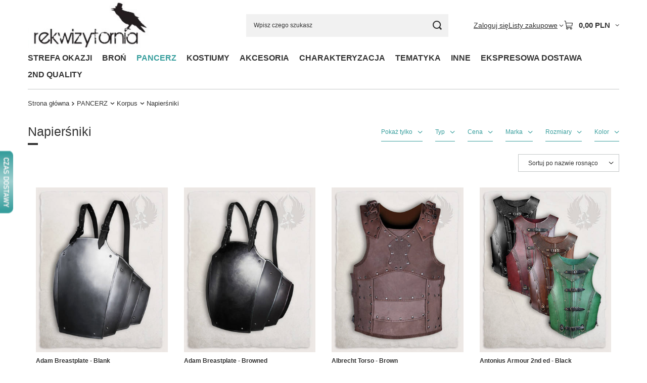

--- FILE ---
content_type: text/html; charset=utf-8
request_url: https://rekwizytornia.com.pl/pl/menu/napiersniki-366
body_size: 33089
content:
<!DOCTYPE html>
<html lang="pl" class="--vat --gross " ><head><link rel="preload" as="image" fetchpriority="high" media="(max-width: 420px)" href="hpeciai/eccbd94952fedd7a2510201d2c14b48f/pol_is_Adam-Breastplate-Blank-187776.jpg"><link rel="preload" as="image" fetchpriority="high" media="(min-width: 420.1px)" href="hpeciai/767a898caef8c6a9206e1d85fde43bd0/pol_il_Adam-Breastplate-Blank-187776.jpg"><link rel="preload" as="image" fetchpriority="high" media="(max-width: 420px)" href="hpeciai/9759523e58bcbcbbbe9a5802442ced2f/pol_is_Adam-Breastplate-Browned-187777.jpg"><link rel="preload" as="image" fetchpriority="high" media="(min-width: 420.1px)" href="hpeciai/51e97723ace71ec2a28683e81125eea0/pol_il_Adam-Breastplate-Browned-187777.jpg"><meta name="viewport" content="initial-scale = 1.0, maximum-scale = 5.0, width=device-width, viewport-fit=cover"><meta http-equiv="Content-Type" content="text/html; charset=utf-8"><meta http-equiv="X-UA-Compatible" content="IE=edge"><title>Napierśniki |  Korpus | PANCERZ | Rekwizytornia</title><meta name="keywords" content="PANCERZ |  Korpus | Napierśniki | larp, charakteryzacja, kostiumy, zbroja, battle larp, fantastyka, fantasy, wiedźmin"><meta name="description" content="Napierśniki | PANCERZ |  Korpus"><link rel="icon" href="/gfx/pol/favicon.ico"><meta name="theme-color" content="#379e9d"><meta name="msapplication-navbutton-color" content="#379e9d"><meta name="apple-mobile-web-app-status-bar-style" content="#379e9d"><link rel="stylesheet" type="text/css" href="/gfx/pol/search_style.css.gzip?r=1768578045"><script>var app_shop={urls:{prefix:'data="/gfx/'.replace('data="', '')+'pol/',graphql:'/graphql/v1/'},vars:{meta:{viewportContent:'initial-scale = 1.0, maximum-scale = 5.0, width=device-width, viewport-fit=cover'},priceType:'gross',priceTypeVat:true,productDeliveryTimeAndAvailabilityWithBasket:false,geoipCountryCode:'US',fairShopLogo: { enabled: false, image: '/gfx/standards/safe_light.svg'},currency:{id:'PLN',symbol:'PLN',country:'pl',format:'###,##0.00',beforeValue:false,space:true,decimalSeparator:',',groupingSeparator:' '},language:{id:'pol',symbol:'pl',name:'Polski'},omnibus:{enabled:true,rebateCodeActivate:false,hidePercentageDiscounts:false,},},txt:{priceTypeText:' brutto',},fn:{},fnrun:{},files:[],graphql:{}};const getCookieByName=(name)=>{const value=`; ${document.cookie}`;const parts = value.split(`; ${name}=`);if(parts.length === 2) return parts.pop().split(';').shift();return false;};if(getCookieByName('freeeshipping_clicked')){document.documentElement.classList.remove('--freeShipping');}if(getCookieByName('rabateCode_clicked')){document.documentElement.classList.remove('--rabateCode');}function hideClosedBars(){const closedBarsArray=JSON.parse(localStorage.getItem('closedBars'))||[];if(closedBarsArray.length){const styleElement=document.createElement('style');styleElement.textContent=`${closedBarsArray.map((el)=>`#${el}`).join(',')}{display:none !important;}`;document.head.appendChild(styleElement);}}hideClosedBars();</script><meta name="robots" content="index,follow"><meta name="rating" content="general"><meta name="Author" content="Rekwizytornia na bazie IdoSell (www.idosell.com/shop).">
<!-- Begin LoginOptions html -->

<style>
#client_new_social .service_item[data-name="service_Apple"]:before, 
#cookie_login_social_more .service_item[data-name="service_Apple"]:before,
.oscop_contact .oscop_login__service[data-service="Apple"]:before {
    display: block;
    height: 2.6rem;
    content: url('/gfx/standards/apple.svg?r=1743165583');
}
.oscop_contact .oscop_login__service[data-service="Apple"]:before {
    height: auto;
    transform: scale(0.8);
}
#client_new_social .service_item[data-name="service_Apple"]:has(img.service_icon):before,
#cookie_login_social_more .service_item[data-name="service_Apple"]:has(img.service_icon):before,
.oscop_contact .oscop_login__service[data-service="Apple"]:has(img.service_icon):before {
    display: none;
}
</style>

<!-- End LoginOptions html -->

<!-- Open Graph -->
<meta property="og:type" content="website"><meta property="og:url" content="https://rekwizytornia.com.pl/pl/menu/napiersniki-366
"><meta property="og:title" content="Napierśniki |  Korpus | PANCERZ | Rekwizytornia"><meta property="og:description" content="Napierśniki | PANCERZ |  Korpus"><meta property="og:site_name" content="Rekwizytornia"><meta property="og:locale" content="pl_PL"><meta property="og:image" content="https://rekwizytornia.com.pl/hpeciai/45523cffd6b57c3109efc7d4d5a05650/pol_pl_Adam-Breastplate-Blank-187776_2.jpg"><meta property="og:image:width" content="520"><meta property="og:image:height" content="650"><link rel="manifest" href="https://rekwizytornia.com.pl/data/include/pwa/2/manifest.json?t=3"><meta name="apple-mobile-web-app-capable" content="yes"><meta name="apple-mobile-web-app-status-bar-style" content="black"><meta name="apple-mobile-web-app-title" content="rekwizytornia.com.pl"><link rel="apple-touch-icon" href="/data/include/pwa/2/icon-128.png"><link rel="apple-touch-startup-image" href="/data/include/pwa/2/logo-512.png" /><meta name="msapplication-TileImage" content="/data/include/pwa/2/icon-144.png"><meta name="msapplication-TileColor" content="#2F3BA2"><meta name="msapplication-starturl" content="/"><script type="application/javascript">var _adblock = true;</script><script async src="/data/include/advertising.js"></script><script type="application/javascript">var statusPWA = {
                online: {
                    txt: "Połączono z internetem",
                    bg: "#5fa341"
                },
                offline: {
                    txt: "Brak połączenia z internetem",
                    bg: "#eb5467"
                }
            }</script><script async type="application/javascript" src="/ajax/js/pwa_online_bar.js?v=1&r=6"></script>
<!-- End Open Graph -->

<link rel="canonical" href="https://rekwizytornia.com.pl/pl/menu/napiersniki-366" />

<script>(function(w,d,s,i,dl){w._ceneo = w._ceneo || function () {
w._ceneo.e = w._ceneo.e || []; w._ceneo.e.push(arguments); };
w._ceneo.e = w._ceneo.e || [];dl=dl===undefined?"dataLayer":dl;
const f = d.getElementsByTagName(s)[0], j = d.createElement(s); j.defer = true;
j.src = "https://ssl.ceneo.pl/ct/v5/script.js?accountGuid=" + i + "&t=" +
Date.now() + (dl ? "&dl=" + dl : ""); f.parentNode.insertBefore(j, f);
})(window, document, "script", "28126");</script>
<script src="/inPost/inpostPayNew.js"></script><script src="https://inpostpay-widget-v2.inpost.pl/inpostpay.widget.v2.js"></script></head><body><div id="container" class="search_page container max-width-1200"><header class=" commercial_banner"><script class="ajaxLoad">app_shop.vars.vat_registered="true";app_shop.vars.currency_format="###,##0.00";app_shop.vars.currency_before_value=false;app_shop.vars.currency_space=true;app_shop.vars.symbol="PLN";app_shop.vars.id="PLN";app_shop.vars.baseurl="http://rekwizytornia.com.pl/";app_shop.vars.sslurl="https://rekwizytornia.com.pl/";app_shop.vars.curr_url="%2Fpl%2Fmenu%2Fnapiersniki-366";var currency_decimal_separator=',';var currency_grouping_separator=' ';app_shop.vars.blacklist_extension=["exe","com","swf","js","php"];app_shop.vars.blacklist_mime=["application/javascript","application/octet-stream","message/http","text/javascript","application/x-deb","application/x-javascript","application/x-shockwave-flash","application/x-msdownload"];app_shop.urls.contact="/pl/contact";</script><div id="viewType" style="display:none"></div><div id="menu_skip" class="menu_skip"><a href="#layout" class="btn --outline --medium menu_skip__link --layout">Przejdź do zawartości strony</a><a href="#menu_categories" class="btn --outline --medium menu_skip__link --menu">Przejdź do kategorii</a></div><div id="logo" class="d-flex align-items-center"><a href="https://rekwizytornia.com.pl" target="_self" aria-label="Logo sklepu"><img src="/data/gfx/mask/pol/logo_2_big.jpg" alt="Logo_Rekwizytornia" width="253" height="99"></a></div><form action="https://rekwizytornia.com.pl/pl/search" method="get" id="menu_search" class="menu_search"><a href="#showSearchForm" class="menu_search__mobile" aria-label="Szukaj"></a><div class="menu_search__block"><div class="menu_search__item --input"><input class="menu_search__input" type="text" name="text" autocomplete="off" placeholder="Wpisz czego szukasz" aria-label="Wpisz czego szukasz"><button class="menu_search__submit" type="submit" aria-label="Szukaj"></button></div><div class="menu_search__item --results search_result"></div></div></form><div id="menu_top" class="menu_top"><div class="account_links"><a class="account_links__item" href="https://rekwizytornia.com.pl/pl/login.html"><span class="account_links__text --logged-out">Zaloguj się</span></a></div><div class="shopping_list_top hover__wrapper" data-empty="true"><a href="https://rekwizytornia.com.pl/pl/shoppinglist" class="wishlist_link slt_link --empty" aria-label="Listy zakupowe"><span class="slt_link__text">Listy zakupowe</span></a><div class="slt_lists hover__element"><ul class="slt_lists__nav"><li class="slt_lists__nav_item" data-list_skeleton="true" data-list_id="true" data-shared="true"><a href="#" class="slt_lists__nav_link" data-list_href="true"><span class="slt_lists__nav_name" data-list_name="true"></span><span class="slt_lists__count" data-list_count="true">0</span></a></li><li class="slt_lists__nav_item --empty"><a class="slt_lists__nav_link --empty" href="https://rekwizytornia.com.pl/pl/shoppinglist"><span class="slt_lists__nav_name" data-list_name="true">Lista zakupowa</span><span class="slt_lists__count" data-list_count="true">0</span></a></li></ul></div></div><div id="menu_basket" class="top_basket hover__wrapper --skeleton --mobile_hide"><a class="top_basket__sub" title="Przejdź do koszyka" href="/basketedit.php" aria-label="Wartość koszyka: 0,00 PLN"><span class="badge badge-info"></span><strong class="top_basket__price">0,00 PLN</strong></a><div class="top_basket__express_checkout_container"><express-checkout type="basket"></express-checkout></div><script>
        app_shop.vars.cache_html = true;
      </script><div class="top_basket__details hover__element --skeleton"><div class="top_basket__skeleton --name"></div><div class="top_basket__skeleton --product"></div><div class="top_basket__skeleton --product"></div><div class="top_basket__skeleton --product --last"></div><div class="top_basket__skeleton --sep"></div><div class="top_basket__skeleton --summary"></div></div></div><template id="top_basket_product"><div class="top_basket__product"><a class="top_basket__img" title=""><picture><source type="image/webp" srcset=""></source><img src="" alt=""></picture></a><a class="top_basket__link" title=""></a><div class="top_basket__prices"><span class="top_basket__price"></span><span class="top_basket__unit"></span><span class="top_basket__vat"></span></div></div></template><template id="top_basket_summary"><div class="top_basket__summary_shipping_free"><span class="top_basket__summary_label --freeshipping_limit">Do darmowej dostawy brakuje <span class="top_basket__summary_value"></span></span><span class="progress_bar"><span class="progress_bar__value"></span></span></div><div class="top_basket__summary_item --worth"><span class="top_basket__summary_label">Wartość zamówienia:</span><b class="top_basket__summary_value"></b></div><div class="top_basket__summary_item --shipping"><span class="top_basket__summary_label">Koszt przesyłki:</span><b class="top_basket__summary_value"></b></div><div class="top_basket__buttons"><a class="btn --solid --large" data-ec-class="btn --outline --large" title="Przejdź do koszyka" href="/basketedit.php">
        Przejdź do koszyka
      </a><div id="top_basket__express_checkout_placeholder"></div></div></template><template id="top_basket_details"><div class="top_basket__details hover__element"><div class="top_basket__details_sub"><div class="headline"><span class="headline__name">Twój koszyk (<span class="top_basket__count"></span>)</span></div><div class="top_basket__products"></div><div class="top_basket__summary"></div></div></div></template></div><nav id="menu_categories" class="wide" aria-label="Kategorie główne"><button type="button" class="navbar-toggler" aria-label="Menu"><i class="icon-reorder"></i></button><div class="navbar-collapse" id="menu_navbar"><ul class="navbar-nav mx-md-n2"><li class="nav-item"><span class="nav-link-wrapper"><a  href="/pl/menu/strefa-okazji-927" target="_self" title="STREFA OKAZJI" class="nav-link --l1" >STREFA OKAZJI</a><button class="nav-link-expand" type="button" aria-label="STREFA OKAZJI, Menu"></button></span><ul class="navbar-subnav"><li class="nav-header"><a href="#backLink" class="nav-header__backLink" aria-label="Wróć"><i class="icon-angle-left"></i></a><a  href="/pl/menu/strefa-okazji-927" target="_self" title="STREFA OKAZJI" class="nav-link --l1" >STREFA OKAZJI</a></li><li class="nav-item empty"><a  href="/pl/menu/do-50-929" target="_self" title="do -50%" class="nav-link --l2" >do -50%</a></li><li class="nav-item empty"><a  href="/pl/menu/do-75-934" target="_self" title="do -75%" class="nav-link --l2" >do -75%</a></li></ul></li><li class="nav-item"><span class="nav-link-wrapper"><a  href="/pl/menu/bron-250" target="_self" title="BROŃ" class="nav-link --l1" >BROŃ</a><button class="nav-link-expand" type="button" aria-label="BROŃ, Menu"></button></span><ul class="navbar-subnav"><li class="nav-header"><a href="#backLink" class="nav-header__backLink" aria-label="Wróć"><i class="icon-angle-left"></i></a><a  href="/pl/menu/bron-250" target="_self" title="BROŃ" class="nav-link --l1" >BROŃ</a></li><li class="nav-item"><a  href="/pl/menu/miecze-335" target="_self" title="Miecze" class="nav-link --l2" >Miecze</a><ul class="navbar-subsubnav"><li class="nav-header"><a href="#backLink" class="nav-header__backLink" aria-label="Wróć"><i class="icon-angle-left"></i></a><a  href="/pl/menu/miecze-335" target="_self" title="Miecze" class="nav-link --l2" >Miecze</a></li><li class="nav-item"><a  href="/pl/menu/miecze-krotkie-55-75-cm-336" target="_self" title="Miecze krótkie 55-75 cm" class="nav-link --l3" >Miecze krótkie 55-75 cm</a></li><li class="nav-item"><a  href="/pl/menu/miecze-typowe-80-95-cm-337" target="_self" title="Miecze typowe 80-95 cm" class="nav-link --l3" >Miecze typowe 80-95 cm</a></li><li class="nav-item"><a  href="/pl/menu/miecze-dlugie-100-120-cm-338" target="_self" title="Miecze długie 100-120 cm" class="nav-link --l3" >Miecze długie 100-120 cm</a></li><li class="nav-item"><a  href="/pl/menu/miecze-dwureczne-125-185-cm-339" target="_self" title="Miecze dwuręczne 125-185 cm" class="nav-link --l3" >Miecze dwuręczne 125-185 cm</a></li></ul></li><li class="nav-item"><a  href="/pl/menu/-bron-krotka-340" target="_self" title=" Broń krótka" class="nav-link --l2" > Broń krótka</a><ul class="navbar-subsubnav"><li class="nav-header"><a href="#backLink" class="nav-header__backLink" aria-label="Wróć"><i class="icon-angle-left"></i></a><a  href="/pl/menu/-bron-krotka-340" target="_self" title=" Broń krótka" class="nav-link --l2" > Broń krótka</a></li><li class="nav-item"><a  href="/pl/menu/sztylety-341" target="_self" title="Sztylety" class="nav-link --l3" >Sztylety</a></li><li class="nav-item"><a  href="/pl/menu/noze-i-rzutki-342" target="_self" title="Noże i rzutki" class="nav-link --l3" >Noże i rzutki</a></li></ul></li><li class="nav-item empty"><a  href="/pl/menu/bron-improwizowana-871" target="_self" title="Broń improwizowana" class="nav-link --l2" >Broń improwizowana</a></li><li class="nav-item"><a  href="/pl/menu/-bron-dystansowa-343" target="_self" title=" Broń dystansowa" class="nav-link --l2" > Broń dystansowa</a><ul class="navbar-subsubnav"><li class="nav-header"><a href="#backLink" class="nav-header__backLink" aria-label="Wróć"><i class="icon-angle-left"></i></a><a  href="/pl/menu/-bron-dystansowa-343" target="_self" title=" Broń dystansowa" class="nav-link --l2" > Broń dystansowa</a></li><li class="nav-item"><a  href="/pl/menu/luki-344" target="_self" title="Łuki" class="nav-link --l3" >Łuki</a></li><li class="nav-item"><a  href="/pl/menu/strzaly-345" target="_self" title="Strzały" class="nav-link --l3" >Strzały</a></li><li class="nav-item"><a  href="/pl/menu/akcesoria-lucznicze-346" target="_self" title="Akcesoria łucznicze" class="nav-link --l3" >Akcesoria łucznicze</a></li><li class="nav-item"><a  href="/pl/menu/bron-palna-347" target="_self" title="Broń palna" class="nav-link --l3" >Broń palna</a></li></ul></li><li class="nav-item empty"><a  href="/pl/menu/topory-mloty-bulawy-349" target="_self" title="Topory, młoty, buławy" class="nav-link --l2" >Topory, młoty, buławy</a></li><li class="nav-item empty"><a  href="/pl/menu/bron-drzewcowa-350" target="_self" title="Broń drzewcowa" class="nav-link --l2" >Broń drzewcowa</a></li><li class="nav-item empty"><a  href="/pl/menu/korbacze-925" target="_self" title="Korbacze" class="nav-link --l2" >Korbacze</a></li><li class="nav-item"><a  href="/pl/menu/-inne-348" target="_self" title=" Inne" class="nav-link --l2" > Inne</a><ul class="navbar-subsubnav"><li class="nav-header"><a href="#backLink" class="nav-header__backLink" aria-label="Wróć"><i class="icon-angle-left"></i></a><a  href="/pl/menu/-inne-348" target="_self" title=" Inne" class="nav-link --l2" > Inne</a></li><li class="nav-item"><a  href="/pl/menu/konserwacja-355" target="_self" title="Konserwacja" class="nav-link --l3" >Konserwacja</a></li><li class="nav-item"><a  href="/pl/menu/zrob-to-sam-356" target="_self" title="Zrób to sam" class="nav-link --l3" >Zrób to sam</a></li></ul></li><li class="nav-item empty"><a  href="/pl/menu/cosplay-826" target="_self" title="Cosplay" class="nav-link --l2" >Cosplay</a></li></ul></li><li class="nav-item nav-open"><span class="nav-link-wrapper"><a  href="/pl/menu/pancerz-357" target="_self" title="PANCERZ" class="nav-link --l1 active" >PANCERZ</a><button class="nav-link-expand" type="button" aria-label="PANCERZ, Menu"></button></span><ul class="navbar-subnav"><li class="nav-header"><a href="#backLink" class="nav-header__backLink" aria-label="Wróć"><i class="icon-angle-left"></i></a><a  href="/pl/menu/pancerz-357" target="_self" title="PANCERZ" class="nav-link --l1 active" >PANCERZ</a></li><li class="nav-item"><a  href="/pl/menu/glowa-358" target="_self" title="Głowa" class="nav-link --l2" >Głowa</a><ul class="navbar-subsubnav"><li class="nav-header"><a href="#backLink" class="nav-header__backLink" aria-label="Wróć"><i class="icon-angle-left"></i></a><a  href="/pl/menu/glowa-358" target="_self" title="Głowa" class="nav-link --l2" >Głowa</a></li><li class="nav-item"><a  href="/pl/menu/helmy-359" target="_self" title="Hełmy" class="nav-link --l3" >Hełmy</a></li><li class="nav-item"><a  href="/pl/menu/czepce-360" target="_self" title="Czepce" class="nav-link --l3" >Czepce</a></li><li class="nav-item"><a  href="/pl/menu/kaptury-kolcze-361" target="_self" title="Kaptury kolcze" class="nav-link --l3" >Kaptury kolcze</a></li></ul></li><li class="nav-item nav-open"><a  href="/pl/menu/-korpus-362" target="_self" title=" Korpus" class="nav-link --l2 active" > Korpus</a><ul class="navbar-subsubnav"><li class="nav-header"><a href="#backLink" class="nav-header__backLink" aria-label="Wróć"><i class="icon-angle-left"></i></a><a  href="/pl/menu/-korpus-362" target="_self" title=" Korpus" class="nav-link --l2 active" > Korpus</a></li><li class="nav-item"><a  href="/pl/menu/obojczyki-363" target="_self" title="Obojczyki" class="nav-link --l3" >Obojczyki</a></li><li class="nav-item"><a  href="/pl/menu/kolczugi-364" target="_self" title="Kolczugi" class="nav-link --l3" >Kolczugi</a></li><li class="nav-item"><a  href="/pl/menu/przeszywanice-365" target="_self" title="Przeszywanice" class="nav-link --l3" >Przeszywanice</a></li><li class="nav-item nav-open"><a  href="/pl/menu/napiersniki-366" target="_self" title="Napierśniki" class="nav-link --l3 active" >Napierśniki</a></li><li class="nav-item"><a  href="/pl/menu/napleczniki-367" target="_self" title="Napleczniki" class="nav-link --l3" >Napleczniki</a></li></ul></li><li class="nav-item"><a  href="/pl/menu/rece-368" target="_self" title="Ręce" class="nav-link --l2" >Ręce</a><ul class="navbar-subsubnav"><li class="nav-header"><a href="#backLink" class="nav-header__backLink" aria-label="Wróć"><i class="icon-angle-left"></i></a><a  href="/pl/menu/rece-368" target="_self" title="Ręce" class="nav-link --l2" >Ręce</a></li><li class="nav-item"><a  href="/pl/menu/naramienniki-369" target="_self" title="Naramienniki" class="nav-link --l3" >Naramienniki</a></li><li class="nav-item"><a  href="/pl/menu/karwasze-370" target="_self" title="Karwasze" class="nav-link --l3" >Karwasze</a></li><li class="nav-item"><a  href="/pl/menu/rekawice-bojowe-371" target="_self" title="Rękawice bojowe" class="nav-link --l3" >Rękawice bojowe</a></li><li class="nav-item"><a  href="/pl/menu/nalokcice-372" target="_self" title="Nałokcice" class="nav-link --l3" >Nałokcice</a></li><li class="nav-item"><a  href="/pl/menu/pelna-zbroja-rak-373" target="_self" title="Pełna zbroja rąk" class="nav-link --l3" >Pełna zbroja rąk</a></li></ul></li><li class="nav-item"><a  href="/pl/menu/-nogi-374" target="_self" title=" Nogi" class="nav-link --l2" > Nogi</a><ul class="navbar-subsubnav"><li class="nav-header"><a href="#backLink" class="nav-header__backLink" aria-label="Wróć"><i class="icon-angle-left"></i></a><a  href="/pl/menu/-nogi-374" target="_self" title=" Nogi" class="nav-link --l2" > Nogi</a></li><li class="nav-item"><a  href="/pl/menu/gorna-ochrona-nog-375" target="_self" title="Górna ochrona nóg" class="nav-link --l3" >Górna ochrona nóg</a></li><li class="nav-item"><a  href="/pl/menu/nagolenniki-376" target="_self" title="Nagolenniki" class="nav-link --l3" >Nagolenniki</a></li><li class="nav-item"><a  href="/pl/menu/nakolanniki-377" target="_self" title="Nakolanniki" class="nav-link --l3" >Nakolanniki</a></li><li class="nav-item"><a  href="/pl/menu/pelna-zbroja-nog-378" target="_self" title="Pełna zbroja nóg" class="nav-link --l3" >Pełna zbroja nóg</a></li></ul></li><li class="nav-item"><a  href="/pl/menu/stopy-819" target="_self" title="Stopy" class="nav-link --l2" >Stopy</a><ul class="navbar-subsubnav"><li class="nav-header"><a href="#backLink" class="nav-header__backLink" aria-label="Wróć"><i class="icon-angle-left"></i></a><a  href="/pl/menu/stopy-819" target="_self" title="Stopy" class="nav-link --l2" >Stopy</a></li><li class="nav-item"><a  href="/pl/menu/sabatony-820" target="_self" title="Sabatony" class="nav-link --l3" >Sabatony</a></li></ul></li><li class="nav-item empty"><a  href="/pl/menu/zestawy-380" target="_self" title="Zestawy" class="nav-link --l2" >Zestawy</a></li><li class="nav-item"><a  href="/pl/menu/tarcze-382" target="_self" title="Tarcze" class="nav-link --l2" >Tarcze</a><ul class="navbar-subsubnav"><li class="nav-header"><a href="#backLink" class="nav-header__backLink" aria-label="Wróć"><i class="icon-angle-left"></i></a><a  href="/pl/menu/tarcze-382" target="_self" title="Tarcze" class="nav-link --l2" >Tarcze</a></li><li class="nav-item"><a  href="/pl/menu/oslony-na-tarcze-823" target="_self" title="Osłony na tarcze" class="nav-link --l3" >Osłony na tarcze</a></li><li class="nav-item"><a  href="/pl/menu/tarcze-eva-824" target="_self" title="Tarcze EVA" class="nav-link --l3" >Tarcze EVA</a></li></ul></li><li class="nav-item"><a  href="/pl/menu/-inne-379" target="_self" title=" Inne" class="nav-link --l2" > Inne</a><ul class="navbar-subsubnav"><li class="nav-header"><a href="#backLink" class="nav-header__backLink" aria-label="Wróć"><i class="icon-angle-left"></i></a><a  href="/pl/menu/-inne-379" target="_self" title=" Inne" class="nav-link --l2" > Inne</a></li><li class="nav-item"><a  href="/pl/menu/zrob-to-sam-822" target="_self" title="Zrób to sam" class="nav-link --l3" >Zrób to sam</a></li><li class="nav-item"><a  href="/pl/menu/konserwacja-384" target="_self" title="Konserwacja" class="nav-link --l3" >Konserwacja</a></li><li class="nav-item"><a  href="/pl/menu/pozostale-383" target="_self" title="Pozostałe" class="nav-link --l3" >Pozostałe</a></li></ul></li></ul></li><li class="nav-item"><span class="nav-link-wrapper"><a  href="/pl/menu/kostiumy-385" target="_self" title="KOSTIUMY" class="nav-link --l1" >KOSTIUMY</a><button class="nav-link-expand" type="button" aria-label="KOSTIUMY, Menu"></button></span><ul class="navbar-subnav"><li class="nav-header"><a href="#backLink" class="nav-header__backLink" aria-label="Wróć"><i class="icon-angle-left"></i></a><a  href="/pl/menu/kostiumy-385" target="_self" title="KOSTIUMY" class="nav-link --l1" >KOSTIUMY</a></li><li class="nav-item"><a  href="/pl/menu/odziez-spodnia-386" target="_self" title="Odzież spodnia" class="nav-link --l2" >Odzież spodnia</a><ul class="navbar-subsubnav"><li class="nav-header"><a href="#backLink" class="nav-header__backLink" aria-label="Wróć"><i class="icon-angle-left"></i></a><a  href="/pl/menu/odziez-spodnia-386" target="_self" title="Odzież spodnia" class="nav-link --l2" >Odzież spodnia</a></li><li class="nav-item"><a  href="/pl/menu/koszule-387" target="_self" title="Koszule" class="nav-link --l3" >Koszule</a></li><li class="nav-item"><a  href="/pl/menu/tuniki-388" target="_self" title="Tuniki" class="nav-link --l3" >Tuniki</a></li><li class="nav-item"><a  href="/pl/menu/spodnie-389" target="_self" title="Spodnie" class="nav-link --l3" >Spodnie</a></li><li class="nav-item"><a  href="/pl/menu/suknie-i-spodnice-390" target="_self" title="Suknie i spódnice" class="nav-link --l3" >Suknie i spódnice</a></li></ul></li><li class="nav-item"><a  href="/pl/menu/-odziez-wierzchnia-391" target="_self" title=" Odzież wierzchnia" class="nav-link --l2" > Odzież wierzchnia</a><ul class="navbar-subsubnav"><li class="nav-header"><a href="#backLink" class="nav-header__backLink" aria-label="Wróć"><i class="icon-angle-left"></i></a><a  href="/pl/menu/-odziez-wierzchnia-391" target="_self" title=" Odzież wierzchnia" class="nav-link --l2" > Odzież wierzchnia</a></li><li class="nav-item"><a  href="/pl/menu/kaptury-392" target="_self" title="Kaptury" class="nav-link --l3" >Kaptury</a></li><li class="nav-item"><a  href="/pl/menu/peleryny-i-plaszcze-393" target="_self" title="Peleryny i płaszcze" class="nav-link --l3" >Peleryny i płaszcze</a></li><li class="nav-item"><a  href="/pl/menu/kurtki-i-kaftany-394" target="_self" title="Kurtki i kaftany" class="nav-link --l3" >Kurtki i kaftany</a></li><li class="nav-item"><a  href="/pl/menu/kamizelki-395" target="_self" title="Kamizelki" class="nav-link --l3" >Kamizelki</a></li><li class="nav-item"><a  href="/pl/menu/tabardy-396" target="_self" title="Tabardy" class="nav-link --l3" >Tabardy</a></li><li class="nav-item"><a  href="/pl/menu/gorsety-397" target="_self" title="Gorsety" class="nav-link --l3" >Gorsety</a></li></ul></li><li class="nav-item"><a  href="/pl/menu/-dodatki-398" target="_self" title=" Dodatki" class="nav-link --l2" > Dodatki</a><ul class="navbar-subsubnav"><li class="nav-header"><a href="#backLink" class="nav-header__backLink" aria-label="Wróć"><i class="icon-angle-left"></i></a><a  href="/pl/menu/-dodatki-398" target="_self" title=" Dodatki" class="nav-link --l2" > Dodatki</a></li><li class="nav-item"><a  href="/pl/menu/nakrycia-glowy-399" target="_self" title="Nakrycia głowy" class="nav-link --l3" >Nakrycia głowy</a></li><li class="nav-item"><a  href="/pl/menu/kolnierze-i-szale-400" target="_self" title="Kołnierze i szale" class="nav-link --l3" >Kołnierze i szale</a></li><li class="nav-item"><a  href="/pl/menu/owijacze-i-czapsy-402" target="_self" title="Owijacze i czapsy" class="nav-link --l3" >Owijacze i czapsy</a></li><li class="nav-item"><a  href="/pl/menu/fartuchy-953" target="_self" title="Fartuchy" class="nav-link --l3" >Fartuchy</a></li><li class="nav-item"><a  href="/pl/menu/rekawice-403" target="_self" title="Rękawice" class="nav-link --l3" >Rękawice</a></li><li class="nav-item"><a  href="/pl/menu/pasy-404" target="_self" title="Pasy" class="nav-link --l3" >Pasy</a></li><li class="nav-item"><a  href="/pl/menu/bizuteria-i-ozdoby-405" target="_self" title="Biżuteria i ozdoby" class="nav-link --l3" >Biżuteria i ozdoby</a></li><li class="nav-item"><a  href="/pl/menu/fibule-i-klamry-406" target="_self" title="Fibule i klamry" class="nav-link --l3" >Fibule i klamry</a></li><li class="nav-item"><a  href="/pl/menu/guziki-i-sznurowki-407" target="_self" title="Guziki i sznurówki" class="nav-link --l3" >Guziki i sznurówki</a></li></ul></li><li class="nav-item empty"><a  href="/pl/menu/buty-401" target="_self" title="Buty" class="nav-link --l2" >Buty</a></li></ul></li><li class="nav-item"><span class="nav-link-wrapper"><a  href="/pl/menu/akcesoria-408" target="_self" title="AKCESORIA" class="nav-link --l1" >AKCESORIA</a><button class="nav-link-expand" type="button" aria-label="AKCESORIA, Menu"></button></span><ul class="navbar-subnav"><li class="nav-header"><a href="#backLink" class="nav-header__backLink" aria-label="Wróć"><i class="icon-angle-left"></i></a><a  href="/pl/menu/akcesoria-408" target="_self" title="AKCESORIA" class="nav-link --l1" >AKCESORIA</a></li><li class="nav-item"><a  href="/pl/menu/-ekwipunek-409" target="_self" title=" Ekwipunek" class="nav-link --l2" > Ekwipunek</a><ul class="navbar-subsubnav"><li class="nav-header"><a href="#backLink" class="nav-header__backLink" aria-label="Wróć"><i class="icon-angle-left"></i></a><a  href="/pl/menu/-ekwipunek-409" target="_self" title=" Ekwipunek" class="nav-link --l2" > Ekwipunek</a></li><li class="nav-item"><a  href="/pl/menu/zawieszki-i-pochwy-412" target="_self" title="Zawieszki i pochwy" class="nav-link --l3" >Zawieszki i pochwy</a></li><li class="nav-item"><a  href="/pl/menu/torby-i-sakiewki-411" target="_self" title="Torby i sakiewki" class="nav-link --l3" >Torby i sakiewki</a></li><li class="nav-item"><a  href="/pl/menu/kolczany-416" target="_self" title="Kołczany" class="nav-link --l3" >Kołczany</a></li><li class="nav-item"><a  href="/pl/menu/plecaki-410" target="_self" title="Plecaki" class="nav-link --l3" >Plecaki</a></li><li class="nav-item"><a  href="/pl/menu/pokrowce-i-futeraly-414" target="_self" title="Pokrowce i futerały" class="nav-link --l3" >Pokrowce i futerały</a></li><li class="nav-item"><a  href="/pl/menu/fiolki-i-butelki-415" target="_self" title="Fiolki i butelki" class="nav-link --l3" >Fiolki i butelki</a></li><li class="nav-item"><a  href="/pl/menu/dodatki-dla-postaci-417" target="_self" title="Dodatki Dla Postaci" class="nav-link --l3" >Dodatki Dla Postaci</a></li><li class="nav-item"><a  href="/pl/menu/gry-i-kosci-821" target="_self" title="Gry i Kości" class="nav-link --l3" >Gry i Kości</a></li><li class="nav-item"><a  href="/pl/menu/monety-424" target="_self" title="Monety" class="nav-link --l3" >Monety</a></li></ul></li><li class="nav-item"><a  href="/pl/menu/-zycie-obozowe-418" target="_self" title=" Życie obozowe" class="nav-link --l2" > Życie obozowe</a><ul class="navbar-subsubnav"><li class="nav-header"><a href="#backLink" class="nav-header__backLink" aria-label="Wróć"><i class="icon-angle-left"></i></a><a  href="/pl/menu/-zycie-obozowe-418" target="_self" title=" Życie obozowe" class="nav-link --l2" > Życie obozowe</a></li><li class="nav-item"><a  href="/pl/menu/sprzet-obozowy-sztandary-itp-419" target="_self" title="Sprzęt obozowy, sztandary, itp." class="nav-link --l3" >Sprzęt obozowy, sztandary, itp.</a></li><li class="nav-item"><a  href="/pl/menu/buklaki-413" target="_self" title="Bukłaki" class="nav-link --l3" >Bukłaki</a></li><li class="nav-item"><a  href="/pl/menu/sztucce-naczynia-itp-420" target="_self" title="Sztućce, naczynia, itp." class="nav-link --l3" >Sztućce, naczynia, itp.</a></li><li class="nav-item"><a  href="/pl/menu/namioty-716" target="_self" title="Namioty" class="nav-link --l3" >Namioty</a></li></ul></li><li class="nav-item empty"><a  href="/pl/menu/trofea-ozdoby-itp-423" target="_self" title="Trofea, ozdoby, itp." class="nav-link --l2" >Trofea, ozdoby, itp.</a></li><li class="nav-item empty"><a  href="/pl/menu/zrob-to-sam-428" target="_self" title="Zrób to sam" class="nav-link --l2" >Zrób to sam</a></li></ul></li><li class="nav-item"><span class="nav-link-wrapper"><a  href="/pl/menu/charakteryzacja-430" target="_self" title="CHARAKTERYZACJA" class="nav-link --l1" >CHARAKTERYZACJA</a><button class="nav-link-expand" type="button" aria-label="CHARAKTERYZACJA, Menu"></button></span><ul class="navbar-subnav"><li class="nav-header"><a href="#backLink" class="nav-header__backLink" aria-label="Wróć"><i class="icon-angle-left"></i></a><a  href="/pl/menu/charakteryzacja-430" target="_self" title="CHARAKTERYZACJA" class="nav-link --l1" >CHARAKTERYZACJA</a></li><li class="nav-item empty"><a  href="/pl/menu/soczewki-kontaktowe-431" target="_self" title="Soczewki kontaktowe" class="nav-link --l2" >Soczewki kontaktowe</a></li><li class="nav-item empty"><a  href="/pl/menu/farby-cienie-itp-432" target="_self" title="Farby, cienie, itp." class="nav-link --l2" >Farby, cienie, itp.</a></li><li class="nav-item empty"><a  href="/pl/menu/peruki-brody-wasy-433" target="_self" title="Peruki, brody, wąsy" class="nav-link --l2" >Peruki, brody, wąsy</a></li><li class="nav-item empty"><a  href="/pl/menu/zeby-kly-szpony-434" target="_self" title="Zęby, kły, szpony" class="nav-link --l2" >Zęby, kły, szpony</a></li><li class="nav-item empty"><a  href="/pl/menu/prostetyki-435" target="_self" title="Prostetyki" class="nav-link --l2" >Prostetyki</a></li><li class="nav-item empty"><a  href="/pl/menu/maski-436" target="_self" title="Maski" class="nav-link --l2" >Maski</a></li><li class="nav-item empty"><a  href="/pl/menu/sztuczna-krew-437" target="_self" title="Sztuczna krew" class="nav-link --l2" >Sztuczna krew</a></li><li class="nav-item empty"><a  href="/pl/menu/tatuaze-438" target="_self" title="Tatuaże" class="nav-link --l2" >Tatuaże</a></li><li class="nav-item empty"><a  href="/pl/menu/akcesoria-439" target="_self" title="Akcesoria" class="nav-link --l2" >Akcesoria</a></li></ul></li><li class="nav-item"><span class="nav-link-wrapper"><a  href="/pl/menu/tematyka-872" target="_self" title="TEMATYKA" class="nav-link --l1" >TEMATYKA</a><button class="nav-link-expand" type="button" aria-label="TEMATYKA, Menu"></button></span><ul class="navbar-subnav"><li class="nav-header"><a href="#backLink" class="nav-header__backLink" aria-label="Wróć"><i class="icon-angle-left"></i></a><a  href="/pl/menu/tematyka-872" target="_self" title="TEMATYKA" class="nav-link --l1" >TEMATYKA</a></li><li class="nav-item"><a  href="/pl/menu/allenstern-926" target="_self" title="ALLENSTERN" class="nav-link --l2" >ALLENSTERN</a><ul class="navbar-subsubnav"><li class="nav-header"><a href="#backLink" class="nav-header__backLink" aria-label="Wróć"><i class="icon-angle-left"></i></a><a  href="/pl/menu/allenstern-926" target="_self" title="ALLENSTERN" class="nav-link --l2" >ALLENSTERN</a></li><li class="nav-item"><a  href="/pl/menu/bron-larpowa-931" target="_self" title="Broń larpowa" class="nav-link --l3" >Broń larpowa</a></li><li class="nav-item"><a  href="/pl/menu/pancerz-933" target="_self" title="Pancerz" class="nav-link --l3" >Pancerz</a></li><li class="nav-item"><a  href="/pl/menu/kostiumy-932" target="_self" title="Kostiumy" class="nav-link --l3" >Kostiumy</a></li></ul></li><li class="nav-item"><a  href="/pl/menu/landsknecht-885" target="_self" title="LANDSKNECHT" class="nav-link --l2" >LANDSKNECHT</a><ul class="navbar-subsubnav"><li class="nav-header"><a href="#backLink" class="nav-header__backLink" aria-label="Wróć"><i class="icon-angle-left"></i></a><a  href="/pl/menu/landsknecht-885" target="_self" title="LANDSKNECHT" class="nav-link --l2" >LANDSKNECHT</a></li><li class="nav-item"><a  href="/pl/menu/bron-larpowa-886" target="_self" title="Broń larpowa" class="nav-link --l3" >Broń larpowa</a></li><li class="nav-item"><a  href="/pl/menu/pancerz-887" target="_self" title="Pancerz" class="nav-link --l3" >Pancerz</a></li><li class="nav-item"><a  href="/pl/menu/kostiumy-888" target="_self" title="Kostiumy" class="nav-link --l3" >Kostiumy</a></li><li class="nav-item"><a  href="/pl/menu/dodatki-889" target="_self" title="Dodatki" class="nav-link --l3" >Dodatki</a></li></ul></li><li class="nav-item"><a  href="/pl/menu/larp-gothic-938" target="_self" title="LARP GOTHIC" class="nav-link --l2" >LARP GOTHIC</a><ul class="navbar-subsubnav more"><li class="nav-header"><a href="#backLink" class="nav-header__backLink" aria-label="Wróć"><i class="icon-angle-left"></i></a><a  href="/pl/menu/larp-gothic-938" target="_self" title="LARP GOTHIC" class="nav-link --l2" >LARP GOTHIC</a></li><li class="nav-item"><a  href="/pl/menu/przedmioty-dedykowane-939" target="_self" title="Przedmioty dedykowane" class="nav-link --l3" >Przedmioty dedykowane</a></li><li class="nav-item"><a  href="/pl/menu/skazancy-940" target="_self" title="Skazańcy" class="nav-link --l3" >Skazańcy</a></li><li class="nav-item"><a  href="/pl/menu/kopacze-941" target="_self" title="Kopacze" class="nav-link --l3" >Kopacze</a></li><li class="nav-item"><a  href="/pl/menu/sluzba-942" target="_self" title="Służba" class="nav-link --l3" >Służba</a></li><li class="nav-item"><a  href="/pl/menu/cienie-943" target="_self" title="Cienie" class="nav-link --l3" >Cienie</a></li><li class="nav-item"><a  href="/pl/menu/straz-944" target="_self" title="Straż" class="nav-link --l3" >Straż</a></li><li class="nav-item"><a  href="/pl/menu/magnaci-946" target="_self" title="Magnaci" class="nav-link --l3" >Magnaci</a></li><li class="nav-item"><a  href="/pl/menu/magowie-i-guru-945" target="_self" title="Magowie i Guru" class="nav-link --l3" >Magowie i Guru</a></li><li class="nav-item"><a  href="/pl/menu/krety-947" target="_self" title="Krety" class="nav-link --l3" >Krety</a></li><li class="nav-item"><a  href="/pl/menu/szkodniki-948" target="_self" title="Szkodniki" class="nav-link --l3" >Szkodniki</a></li><li class="nav-item"><a  href="/pl/menu/najemnicy-949" target="_self" title="Najemnicy" class="nav-link --l3" >Najemnicy</a></li><li class="nav-item"><a  href="/pl/menu/nowicjusze-950" target="_self" title="Nowicjusze" class="nav-link --l3" >Nowicjusze</a></li><li class="nav-item"><a  href="/pl/menu/straz-swiatynna-951" target="_self" title="Straż świątynna" class="nav-link --l3" >Straż świątynna</a></li><li class="nav-item --extend"><a href="" class="nav-link --l3" txt_alt="- Zwiń">+ Rozwiń</a></li></ul></li><li class="nav-item"><a  href="/pl/menu/postapo-445" target="_self" title="POSTAPO" class="nav-link --l2" >POSTAPO</a><ul class="navbar-subsubnav"><li class="nav-header"><a href="#backLink" class="nav-header__backLink" aria-label="Wróć"><i class="icon-angle-left"></i></a><a  href="/pl/menu/postapo-445" target="_self" title="POSTAPO" class="nav-link --l2" >POSTAPO</a></li><li class="nav-item"><a  href="/pl/menu/bron-krotka-446" target="_self" title="Broń krótka" class="nav-link --l3" >Broń krótka</a></li><li class="nav-item"><a  href="/pl/menu/bron-typowa-447" target="_self" title="Broń typowa" class="nav-link --l3" >Broń typowa</a></li><li class="nav-item"><a  href="/pl/menu/bron-dluga-448" target="_self" title="Broń długa" class="nav-link --l3" >Broń długa</a></li><li class="nav-item"><a  href="/pl/menu/bron-miotana-449" target="_self" title="Broń miotana" class="nav-link --l3" >Broń miotana</a></li><li class="nav-item"><a  href="/pl/menu/tarcze-450" target="_self" title="Tarcze" class="nav-link --l3" >Tarcze</a></li></ul></li><li class="nav-item"><a  href="/pl/menu/starozytnosc-891" target="_self" title="STAROŻYTNOŚĆ" class="nav-link --l2" >STAROŻYTNOŚĆ</a><ul class="navbar-subsubnav"><li class="nav-header"><a href="#backLink" class="nav-header__backLink" aria-label="Wróć"><i class="icon-angle-left"></i></a><a  href="/pl/menu/starozytnosc-891" target="_self" title="STAROŻYTNOŚĆ" class="nav-link --l2" >STAROŻYTNOŚĆ</a></li><li class="nav-item"><a  href="/pl/menu/bron-larpowa-892" target="_self" title="Broń larpowa" class="nav-link --l3" >Broń larpowa</a></li><li class="nav-item"><a  href="/pl/menu/pancerz-893" target="_self" title="Pancerz" class="nav-link --l3" >Pancerz</a></li><li class="nav-item"><a  href="/pl/menu/kostiumy-894" target="_self" title="Kostiumy" class="nav-link --l3" >Kostiumy</a></li><li class="nav-item"><a  href="/pl/menu/dodatki-895" target="_self" title="Dodatki" class="nav-link --l3" >Dodatki</a></li><li class="nav-item"><a  href="/pl/menu/charakteryzacja-896" target="_self" title="Charakteryzacja" class="nav-link --l3" >Charakteryzacja</a></li></ul></li><li class="nav-item"><a  href="/pl/menu/wiedzmin-873" target="_self" title="WIEDŹMIN" class="nav-link --l2" >WIEDŹMIN</a><ul class="navbar-subsubnav"><li class="nav-header"><a href="#backLink" class="nav-header__backLink" aria-label="Wróć"><i class="icon-angle-left"></i></a><a  href="/pl/menu/wiedzmin-873" target="_self" title="WIEDŹMIN" class="nav-link --l2" >WIEDŹMIN</a></li><li class="nav-item"><a  href="/pl/menu/bron-larpowa-874" target="_self" title="Broń larpowa" class="nav-link --l3" >Broń larpowa</a></li><li class="nav-item"><a  href="/pl/menu/pancerz-875" target="_self" title="Pancerz" class="nav-link --l3" >Pancerz</a></li><li class="nav-item"><a  href="/pl/menu/kostiumy-876" target="_self" title="Kostiumy" class="nav-link --l3" >Kostiumy</a></li><li class="nav-item"><a  href="/pl/menu/dodatki-877" target="_self" title="Dodatki" class="nav-link --l3" >Dodatki</a></li><li class="nav-item"><a  href="/pl/menu/charakteryzacja-878" target="_self" title="Charakteryzacja" class="nav-link --l3" >Charakteryzacja</a></li></ul></li><li class="nav-item"><a  href="/pl/menu/skryba-879" target="_self" title="SKRYBA" class="nav-link --l2" >SKRYBA</a><ul class="navbar-subsubnav"><li class="nav-header"><a href="#backLink" class="nav-header__backLink" aria-label="Wróć"><i class="icon-angle-left"></i></a><a  href="/pl/menu/skryba-879" target="_self" title="SKRYBA" class="nav-link --l2" >SKRYBA</a></li><li class="nav-item"><a  href="/pl/menu/bron-larpowa-880" target="_self" title="Broń larpowa" class="nav-link --l3" >Broń larpowa</a></li><li class="nav-item"><a  href="/pl/menu/pancerz-881" target="_self" title="Pancerz" class="nav-link --l3" >Pancerz</a></li><li class="nav-item"><a  href="/pl/menu/kostiumy-882" target="_self" title="Kostiumy" class="nav-link --l3" >Kostiumy</a></li><li class="nav-item"><a  href="/pl/menu/dodatki-883" target="_self" title="Dodatki" class="nav-link --l3" >Dodatki</a></li><li class="nav-item"><a  href="/pl/menu/charakteryzacja-884" target="_self" title="Charakteryzacja" class="nav-link --l3" >Charakteryzacja</a></li></ul></li><li class="nav-item"><a  href="/pl/menu/elf-897" target="_self" title="ELF" class="nav-link --l2" >ELF</a><ul class="navbar-subsubnav"><li class="nav-header"><a href="#backLink" class="nav-header__backLink" aria-label="Wróć"><i class="icon-angle-left"></i></a><a  href="/pl/menu/elf-897" target="_self" title="ELF" class="nav-link --l2" >ELF</a></li><li class="nav-item"><a  href="/pl/menu/bron-larpowa-898" target="_self" title="Broń larpowa" class="nav-link --l3" >Broń larpowa</a></li><li class="nav-item"><a  href="/pl/menu/pancerz-899" target="_self" title="Pancerz" class="nav-link --l3" >Pancerz</a></li><li class="nav-item"><a  href="/pl/menu/kostiumy-900" target="_self" title="Kostiumy" class="nav-link --l3" >Kostiumy</a></li><li class="nav-item"><a  href="/pl/menu/dodatki-901" target="_self" title="Dodatki" class="nav-link --l3" >Dodatki</a></li><li class="nav-item"><a  href="/pl/menu/charakteryzacja-902" target="_self" title="Charakteryzacja" class="nav-link --l3" >Charakteryzacja</a></li></ul></li><li class="nav-item"><a  href="/pl/menu/junior-440" target="_self" title="JUNIOR" class="nav-link --l2" >JUNIOR</a><ul class="navbar-subsubnav"><li class="nav-header"><a href="#backLink" class="nav-header__backLink" aria-label="Wróć"><i class="icon-angle-left"></i></a><a  href="/pl/menu/junior-440" target="_self" title="JUNIOR" class="nav-link --l2" >JUNIOR</a></li><li class="nav-item"><a  href="/pl/menu/bron-larpowa-441" target="_self" title="Broń larpowa" class="nav-link --l3" >Broń larpowa</a></li><li class="nav-item"><a  href="/pl/menu/pancerz-442" target="_self" title="Pancerz" class="nav-link --l3" >Pancerz</a></li><li class="nav-item"><a  href="/pl/menu/kostiumy-443" target="_self" title="Kostiumy" class="nav-link --l3" >Kostiumy</a></li><li class="nav-item"><a  href="/pl/menu/dodatki-444" target="_self" title="Dodatki" class="nav-link --l3" >Dodatki</a></li></ul></li></ul></li><li class="nav-item"><span class="nav-link-wrapper"><a  href="/pl/menu/inne-451" target="_self" title="INNE" class="nav-link --l1" >INNE</a><button class="nav-link-expand" type="button" aria-label="INNE, Menu"></button></span><ul class="navbar-subnav"><li class="nav-header"><a href="#backLink" class="nav-header__backLink" aria-label="Wróć"><i class="icon-angle-left"></i></a><a  href="/pl/menu/inne-451" target="_self" title="INNE" class="nav-link --l1" >INNE</a></li><li class="nav-item empty"><a  href="/pl/menu/odziez-i-gadzety-453" target="_self" title="Odzież i gadżety" class="nav-link --l2" >Odzież i gadżety</a></li><li class="nav-item empty"><a  href="/pl/menu/bony-upominkowe-i-vouchery-455" target="_self" title="Bony upominkowe i vouchery" class="nav-link --l2" >Bony upominkowe i vouchery</a></li></ul></li><li class="nav-item"><span class="nav-link-wrapper"><a  href="/pl/menu/ekspresowa-dostawa-703" target="_self" title="EKSPRESOWA DOSTAWA" class="nav-link --l1" >EKSPRESOWA DOSTAWA</a><button class="nav-link-expand" type="button" aria-label="EKSPRESOWA DOSTAWA, Menu"></button></span><ul class="navbar-subnav"><li class="nav-header"><a href="#backLink" class="nav-header__backLink" aria-label="Wróć"><i class="icon-angle-left"></i></a><a  href="/pl/menu/ekspresowa-dostawa-703" target="_self" title="EKSPRESOWA DOSTAWA" class="nav-link --l1" >EKSPRESOWA DOSTAWA</a></li><li class="nav-item empty"><a  href="/pl/menu/bron-larpowa-704" target="_self" title="Broń larpowa" class="nav-link --l2" >Broń larpowa</a></li><li class="nav-item empty"><a  href="/pl/menu/pancerz-705" target="_self" title="Pancerz" class="nav-link --l2" >Pancerz</a></li><li class="nav-item empty"><a  href="/pl/menu/kostiumy-706" target="_self" title="Kostiumy" class="nav-link --l2" >Kostiumy</a></li><li class="nav-item empty"><a  href="/pl/menu/sprzet-i-akcesoria-707" target="_self" title="Sprzęt i akcesoria" class="nav-link --l2" >Sprzęt i akcesoria</a></li><li class="nav-item empty"><a  href="/pl/menu/charakteryzacja-708" target="_self" title="Charakteryzacja" class="nav-link --l2" >Charakteryzacja</a></li><li class="nav-item empty"><a  href="/pl/menu/zrob-to-sam-752" target="_self" title="Zrób to sam" class="nav-link --l2" >Zrób to sam</a></li><li class="nav-item empty"><a  href="/pl/menu/cosplay-827" target="_self" title="Cosplay" class="nav-link --l2" >Cosplay</a></li></ul></li><li class="nav-item"><span class="nav-link-wrapper"><a  href="/pl/menu/2nd-quality-828" target="_self" title="2ND QUALITY" class="nav-link --l1" >2ND QUALITY</a></span></li></ul></div></nav><div id="breadcrumbs" class="breadcrumbs"><div class="back_button"><button id="back_button"><i class="icon-angle-left"></i> Wstecz</button></div><nav class="list_wrapper" aria-label="Nawigacja okruszkowa"><ol><li class="bc-main"><span><a href="/">Strona główna</a></span></li><li class="bc-item-1 --more"><a href="/pl/menu/pancerz-357">PANCERZ</a><ul class="breadcrumbs__sub"><li class="breadcrumbs__item"><a class="breadcrumbs__link --link" href="/pl/menu/glowa-358">Głowa</a></li><li class="breadcrumbs__item"><a class="breadcrumbs__link --link" href="/pl/menu/-korpus-362"> Korpus</a></li><li class="breadcrumbs__item"><a class="breadcrumbs__link --link" href="/pl/menu/rece-368">Ręce</a></li><li class="breadcrumbs__item"><a class="breadcrumbs__link --link" href="/pl/menu/-nogi-374"> Nogi</a></li><li class="breadcrumbs__item"><a class="breadcrumbs__link --link" href="/pl/menu/stopy-819">Stopy</a></li><li class="breadcrumbs__item"><a class="breadcrumbs__link --link" href="/pl/menu/zestawy-380">Zestawy</a></li><li class="breadcrumbs__item"><a class="breadcrumbs__link --link" href="/pl/menu/tarcze-382">Tarcze</a></li><li class="breadcrumbs__item"><a class="breadcrumbs__link --link" href="/pl/menu/-inne-379"> Inne</a></li></ul></li><li class="bc-item-2 --more"><a href="/pl/menu/-korpus-362"> Korpus</a><ul class="breadcrumbs__sub"><li class="breadcrumbs__item"><a class="breadcrumbs__link --link" href="/pl/menu/obojczyki-363">Obojczyki</a></li><li class="breadcrumbs__item"><a class="breadcrumbs__link --link" href="/pl/menu/kolczugi-364">Kolczugi</a></li><li class="breadcrumbs__item"><a class="breadcrumbs__link --link" href="/pl/menu/przeszywanice-365">Przeszywanice</a></li><li class="breadcrumbs__item"><a class="breadcrumbs__link --link" href="/pl/menu/napiersniki-366">Napierśniki</a></li><li class="breadcrumbs__item"><a class="breadcrumbs__link --link" href="/pl/menu/napleczniki-367">Napleczniki</a></li></ul></li><li class="bc-item-3 bc-active" aria-current="page"><span>Napierśniki</span></li></ol></nav></div></header><div id="layout" class="row clearfix"><aside class="col-3" aria-label="Kategorie i filtry"><section class="shopping_list_menu"><div class="shopping_list_menu__block --lists slm_lists" data-empty="true"><a href="#showShoppingLists" class="slm_lists__label">Listy zakupowe</a><ul class="slm_lists__nav"><li class="slm_lists__nav_item" data-list_skeleton="true" data-list_id="true" data-shared="true"><a href="#" class="slm_lists__nav_link" data-list_href="true"><span class="slm_lists__nav_name" data-list_name="true"></span><span class="slm_lists__count" data-list_count="true">0</span></a></li><li class="slm_lists__nav_header"><a href="#hidehoppingLists" class="slm_lists__label"><span class="sr-only">Wróć</span>Listy zakupowe</a></li><li class="slm_lists__nav_item --empty"><a class="slm_lists__nav_link --empty" href="https://rekwizytornia.com.pl/pl/shoppinglist"><span class="slm_lists__nav_name" data-list_name="true">Lista zakupowa</span><span class="sr-only">ilość produktów: </span><span class="slm_lists__count" data-list_count="true">0</span></a></li></ul><a href="#manage" class="slm_lists__manage d-none align-items-center d-md-flex">Zarządzaj listami</a></div><div class="shopping_list_menu__block --bought slm_bought"><a class="slm_bought__link d-flex" href="https://rekwizytornia.com.pl/pl/products-bought.html">
				Lista dotychczas zamówionych produktów
			</a></div><div class="shopping_list_menu__block --info slm_info"><strong class="slm_info__label d-block mb-3">Jak działa lista zakupowa?</strong><ul class="slm_info__list"><li class="slm_info__list_item d-flex mb-3">
					Po zalogowaniu możesz umieścić i przechowywać na liście zakupowej dowolną liczbę produktów nieskończenie długo.
				</li><li class="slm_info__list_item d-flex mb-3">
					Dodanie produktu do listy zakupowej nie oznacza automatycznie jego rezerwacji.
				</li><li class="slm_info__list_item d-flex mb-3">
					Dla niezalogowanych klientów lista zakupowa przechowywana jest do momentu wygaśnięcia sesji (około 24h).
				</li></ul></div></section><div id="mobileCategories" class="mobileCategories"><div class="mobileCategories__item --menu"><button type="button" class="mobileCategories__link --active" data-ids="#menu_search,.shopping_list_menu,#menu_search,#menu_navbar,#menu_navbar3, #menu_blog">
                            Menu
                        </button></div><div class="mobileCategories__item --account"><button type="button" class="mobileCategories__link" data-ids="#menu_contact,#login_menu_block">
                            Konto
                        </button></div></div><div class="setMobileGrid" data-item="#menu_navbar"></div><div class="setMobileGrid" data-item="#menu_navbar3" data-ismenu1="true"></div><div class="setMobileGrid" data-item="#menu_blog"></div><div class="login_menu_block d-lg-none" id="login_menu_block"><a class="sign_in_link" href="/login.php" title=""><i class="icon-user"></i><span>Zaloguj się</span></a><a class="registration_link" href="https://rekwizytornia.com.pl/pl/client-new.html?register"><i class="icon-lock"></i><span>Zarejestruj się</span></a><a class="order_status_link" href="/order-open.php" title=""><i class="icon-globe"></i><span>Sprawdź status zamówienia</span></a></div><div class="setMobileGrid" data-item="#menu_contact"></div><div class="setMobileGrid" data-item="#menu_settings"></div><div class="setMobileGrid" data-item="#Filters"></div><div id="menu_buttons3" class="mb-4 d-none d-md-block"><div class="menu_button_wrapper"><h1> Button strefa 3 </h1>
<br>
<table>
	<tbody>
		<tr><img src="https://flamberg.com.pl/data/include/img/links/1646131663_rwd_desktop.jpg" alt="Marki dostępne w Rekwizytorni"></tr>
		<tr><img src="https://flamberg.com.pl/data/include/cms/Rekwizytornia/1648455149_rwd_desktop.jpg" alt="Darmowa dostawa"></tr>
	</tbody>
</table></div></div></aside><main id="content" class="col-12"><section class="search_name"><h1 class="search_name__label headline"><span class="headline__name">Napierśniki</span></h1><span class="search_name__total">( ilość produktów: <span class="search_name__total_value">99</span> )</span></section><section id="Filters" class="filters mb-4"><form class="filters__form d-md-flex flex-wrap justify-content-end" method="get" action="/pl/menu/napiersniki-366"><div class="filters__block ml-md-5 my-md-1 mb-2"><a class="filters__toggler
																		" href="#filtersToggler" data-id="filter_dual"><div class="btn --icon-right d-block pr-4"><span>Pokaż tylko</span></div></a><div class="filters__expand p-md-2" id="filter_dual_expand"><ul class="filters__content --list" id="filter_dual_content"><li class="filters__item mb-2"><div class="f-group --small --checkbox mb-0"><input type="checkbox" class="f-control __serialize" id="filter_instock_y" value="y" name="filter_instock"><label class="f-label" for="filter_instock_y"><span class="--name">Dostępne od ręki </span><span class="--quantity">5</span></label></div></li><li class="filters__item mb-2"><div class="f-group --small --checkbox mb-0"><input type="checkbox" class="f-control __serialize" id="filter_availability_y" value="y" name="filter_availability"><label class="f-label" for="filter_availability_y"><span class="--name">Dostępne u producenta</span><span class="--quantity">95</span></label></div></li></ul><div class="filters__options"><button type="submit" class="--submit d-none btn py-0 pl-0 pr-3">
                                                          Zastosuj
                                                      </button></div></div></div><div class="filters__block ml-md-5 my-md-1 mb-2"><input type="hidden" class="__serialize" id="filter_traits1915_input" name="filter_traits[1915]" value=""><a class="filters__toggler
																		" href="#filtersToggler" data-id="filter_traits1915"><div class="btn --icon-right d-block pr-4"><span>Typ</span></div></a><div class="filters__expand p-md-2" id="filter_traits1915_expand"><ul class="filters__content --list" id="filter_traits1915_content"><li class="filters__item mb-2
																																			"><div class="f-group --small --checkbox mb-0"><input type="checkbox" class="f-control" id="filter_traits1915_2613" data-id="filter_traits1915" value="2613"><label class="f-label" for="filter_traits1915_2613"><span class="--name">Pancerz larpowy skórzany</span><span class="--quantity">21</span></label></div></li><li class="filters__item mb-2
																																			"><div class="f-group --small --checkbox mb-0"><input type="checkbox" class="f-control" id="filter_traits1915_8496" data-id="filter_traits1915" value="8496"><label class="f-label" for="filter_traits1915_8496"><span class="--name">Pancerz larpowy stalowy</span><span class="--quantity">37</span></label></div></li><li class="filters__item mb-2
																																			"><div class="f-group --small --checkbox mb-0"><input type="checkbox" class="f-control" id="filter_traits1915_8121" data-id="filter_traits1915" value="8121"><label class="f-label" for="filter_traits1915_8121"><span class="--name">Pancerz larpowy z poliuretanu (PU)</span><span class="--quantity">6</span></label></div></li></ul><div class="filters__options"><button type="submit" class="--submit d-none btn py-0 pl-0 pr-3">
                                                          Zastosuj
                                                      </button></div></div></div><div class="filters__block ml-md-5 my-md-1 mb-2"><input type="hidden" class="__serialize" id="filter_price_input" name="filter_price" value=""><a class="filters__toggler
																		" href="#filtersToggler" data-id="filter_price"><div class="btn --icon-right d-block pr-4"><span>Cena</span></div></a><div class="filters__expand p-md-2" id="filter_price_expand"><div class="filters__content --range"><input type="hidden" id="min_price_start" value="0"><input type="hidden" id="max_price_start" value="2630"><div class="filters__price-slider"><div class="--price"></div></div><div class="filters__price"><div class="filters__range d-flex justify-content-between align-items-center"><label for="PriceRangeFrom" class="--from"><input id="PriceRangeFrom" type="text" class="--input-from" value="0"><span class="--currency">PLN</span></label><span class="--gap">
                                                          -
                                                      </span><label for="PriceRangeTo" class="--to"><input id="PriceRangeTo" type="text" class="--input-to" value="2630"><span class="--currency">PLN</span></label></div><div class="filters__options"><button type="submit" class="btn p-md-0 mt-md-2 d-none d-inline-block">
                                                          Zastosuj zakres cen
                                                      </button></div></div></div></div></div><div class="filters__block ml-md-5 my-md-1 mb-2"><input type="hidden" class="__serialize" id="filter_producer_input" name="filter_producer" value=""><a class="filters__toggler
																		" href="#filtersToggler" data-id="filter_producer"><div class="btn --icon-right d-block pr-4"><span>Marka</span></div></a><div class="filters__expand p-md-2" id="filter_producer_expand"><ul class="filters__content --list" id="filter_producer_content"><li class="filters__item mb-2
																																			"><div class="f-group --small --checkbox mb-0"><input type="checkbox" class="f-control" id="filter_producer_1618051862" data-id="filter_producer" value="1618051862"><label class="f-label" for="filter_producer_1618051862"><span class="--name">Epic Armoury</span><span class="--quantity">44</span></label></div></li><li class="filters__item mb-2
																																			"><div class="f-group --small --checkbox mb-0"><input type="checkbox" class="f-control" id="filter_producer_1618051872" data-id="filter_producer" value="1618051872"><label class="f-label" for="filter_producer_1618051872"><span class="--name">Fucina del Drago</span><span class="--quantity">1</span></label></div></li><li class="filters__item mb-2
																																			"><div class="f-group --small --checkbox mb-0"><input type="checkbox" class="f-control" id="filter_producer_1644852875" data-id="filter_producer" value="1644852875"><label class="f-label" for="filter_producer_1644852875"><span class="--name">Light Kit</span><span class="--quantity">6</span></label></div></li><li class="filters__item mb-2
																																			"><div class="f-group --small --checkbox mb-0"><input type="checkbox" class="f-control" id="filter_producer_1618051863" data-id="filter_producer" value="1618051863"><label class="f-label" for="filter_producer_1618051863"><span class="--name">Mytholon</span><span class="--quantity">36</span></label></div></li><li class="filters__item mb-2
																																			 --last-not-hidden"><div class="f-group --small --checkbox mb-0"><input type="checkbox" class="f-control" id="filter_producer_1618051864" data-id="filter_producer" value="1618051864"><label class="f-label" for="filter_producer_1618051864"><span class="--name">Ready For Battle</span><span class="--quantity">12</span></label></div></li></ul><div class="filters__options"><button type="submit" class="--submit d-none btn py-0 pl-0 pr-3">
                                                          Zastosuj
                                                      </button></div></div></div><div class="filters__block ml-md-5 my-md-1 mb-2"><input type="hidden" class="__serialize" id="filter_sizes_input" name="filter_sizes" value=","><a class="filters__toggler
																		" href="#filtersToggler" data-id="filter_sizes"><div class="btn --icon-right d-block pr-4"><span>Rozmiary</span></div></a><div class="filters__expand p-md-2" id="filter_sizes_expand" data-group="true"><ul class="filters__content --group"><ul class="filters__content --list" id="filter_sizes_content"><li class="filters__item mb-2
                                                                                "><div class="f-group --small --checkbox mb-0"><input type="checkbox" class="f-control" id="filter_sizes_uniw" data-id="filter_sizes" value="uniw"><label class="f-label" for="filter_sizes_uniw"><span class="--name">uniwersalny</span><span class="--quantity">40</span></label></div></li></ul><div class="filters__options"><button type="submit" class="--submit d-none btn py-0 pl-0 pr-3">
                                                                        Zastosuj
                                                                    </button></div><li class="filters__item mb-1"><a class="filters__toggler" href="#filtersToggler"><div class="btn --icon-right d-block pr-4"><span>Wszystkie rozmiary</span></div></a><div class="filters__expand-group"><ul class="filters__content --list" id="filter_sizes2_content"><li class="filters__item mb-2
                                                                                        "><div class="f-group --small --checkbox mb-0"><input type="checkbox" class="f-control" id="filter_sizes_Z" data-id="filter_sizes" value="Z"><label class="f-label" for="filter_sizes_Z"><span class="--name">XS/S</span><span class="--quantity">2</span></label></div></li><li class="filters__item mb-2
                                                                                        "><div class="f-group --small --checkbox mb-0"><input type="checkbox" class="f-control" id="filter_sizes_3" data-id="filter_sizes" value="3"><label class="f-label" for="filter_sizes_3"><span class="--name">S</span><span class="--quantity">12</span></label></div></li><li class="filters__item mb-2
                                                                                        "><div class="f-group --small --checkbox mb-0"><input type="checkbox" class="f-control" id="filter_sizes_4" data-id="filter_sizes" value="4"><label class="f-label" for="filter_sizes_4"><span class="--name">M</span><span class="--quantity">16</span></label></div></li><li class="filters__item mb-2
                                                                                        "><div class="f-group --small --checkbox mb-0"><input type="checkbox" class="f-control" id="filter_sizes_U" data-id="filter_sizes" value="U"><label class="f-label" for="filter_sizes_U"><span class="--name">M/L</span><span class="--quantity">8</span></label></div></li><li class="filters__item mb-2
                                                                                         --last-not-hidden"><div class="f-group --small --checkbox mb-0"><input type="checkbox" class="f-control" id="filter_sizes_5" data-id="filter_sizes" value="5"><label class="f-label" for="filter_sizes_5"><span class="--name">L</span><span class="--quantity">15</span></label></div></li><li class="filters__item mb-2
                                                                                         --hidden"><div class="f-group --small --checkbox mb-0"><input type="checkbox" class="f-control" id="filter_sizes_6" data-id="filter_sizes" value="6"><label class="f-label" for="filter_sizes_6"><span class="--name">XL</span><span class="--quantity">10</span></label></div></li><li class="filters__item mb-2
                                                                                         --hidden"><div class="f-group --small --checkbox mb-0"><input type="checkbox" class="f-control" id="filter_sizes_12" data-id="filter_sizes" value="12"><label class="f-label" for="filter_sizes_12"><span class="--name">S/M</span><span class="--quantity">27</span></label></div></li><li class="filters__item mb-2
                                                                                         --hidden"><div class="f-group --small --checkbox mb-0"><input type="checkbox" class="f-control" id="filter_sizes_13" data-id="filter_sizes" value="13"><label class="f-label" for="filter_sizes_13"><span class="--name">L/XL</span><span class="--quantity">23</span></label></div></li><li class="filters__item mb-2
                                                                                         --hidden"><div class="f-group --small --checkbox mb-0"><input type="checkbox" class="f-control" id="filter_sizes_V" data-id="filter_sizes" value="V"><label class="f-label" for="filter_sizes_V"><span class="--name">XL/XXL</span><span class="--quantity">7</span></label></div></li><li class="filters__item mb-2
                                                                                         --hidden"><div class="f-group --small --checkbox mb-0"><input type="checkbox" class="f-control" id="filter_sizes_14" data-id="filter_sizes" value="14"><label class="f-label" for="filter_sizes_14"><span class="--name">XXL/XXXL</span><span class="--quantity">14</span></label></div></li></ul><div class="filters__options"><button type="submit" class="--submit d-none btn py-0 pl-0 pr-3">
                                                                                Zastosuj
                                                                            </button><a class="--show-hidden btn py-0 pl-3 pr-0" href="#showHiddenFilters" data-id="filter_sizes2"><span class="--show">+ Rozwiń</span><span class="--hide">- Ukryj</span></a></div></div></li></ul></div></div><div class="filters__block ml-md-5 my-md-1 mb-2"><input type="hidden" class="__serialize" id="filter_traits477_input" name="filter_traits[477]" value=""><a class="filters__toggler
																		" href="#filtersToggler" data-id="filter_traits477"><div class="btn --icon-right d-block pr-4"><span>Kolor</span></div></a><div class="filters__expand p-md-2" id="filter_traits477_expand"><ul class="filters__content --list" id="filter_traits477_content"><li class="filters__item mb-2
																																			"><div class="f-group --small --checkbox mb-0"><input type="checkbox" class="f-control" id="filter_traits477_6916" data-id="filter_traits477" value="6916"><label class="f-label" for="filter_traits477_6916"><span class="--name">Brązowo-beżowy [Brown/Beige]</span><span class="--quantity">1</span></label></div></li><li class="filters__item mb-2
																																			"><div class="f-group --small --checkbox mb-0"><input type="checkbox" class="f-control" id="filter_traits477_4407" data-id="filter_traits477" value="4407"><label class="f-label" for="filter_traits477_4407"><span class="--name">Brązowy [Brown]</span><span class="--quantity">12</span></label></div></li><li class="filters__item mb-2
																																			"><div class="f-group --small --checkbox mb-0"><input type="checkbox" class="f-control" id="filter_traits477_8281" data-id="filter_traits477" value="8281"><label class="f-label" for="filter_traits477_8281"><span class="--name">Ciemnostalowy [Dark Steel]</span><span class="--quantity">1</span></label></div></li><li class="filters__item mb-2
																																			"><div class="f-group --small --checkbox mb-0"><input type="checkbox" class="f-control" id="filter_traits477_8282" data-id="filter_traits477" value="8282"><label class="f-label" for="filter_traits477_8282"><span class="--name">Ciemnostalowy [Dark Steel]</span><span class="--quantity">1</span></label></div></li><li class="filters__item mb-2
																																			 --last-not-hidden"><div class="f-group --small --checkbox mb-0"><input type="checkbox" class="f-control" id="filter_traits477_6917" data-id="filter_traits477" value="6917"><label class="f-label" for="filter_traits477_6917"><span class="--name">Czarno-brązowy [Black/Brown]</span><span class="--quantity">1</span></label></div></li><li class="filters__item mb-2
																																			 --hidden"><div class="f-group --small --checkbox mb-0"><input type="checkbox" class="f-control" id="filter_traits477_478" data-id="filter_traits477" value="478"><label class="f-label" for="filter_traits477_478"><span class="--name">Czarny [Black]</span><span class="--quantity">25</span></label></div></li><li class="filters__item mb-2
																																			 --hidden"><div class="f-group --small --checkbox mb-0"><input type="checkbox" class="f-control" id="filter_traits477_7247" data-id="filter_traits477" value="7247"><label class="f-label" for="filter_traits477_7247"><span class="--name">Czarny [Browned]</span><span class="--quantity">10</span></label></div></li><li class="filters__item mb-2
																																			 --hidden"><div class="f-group --small --checkbox mb-0"><input type="checkbox" class="f-control" id="filter_traits477_479" data-id="filter_traits477" value="479"><label class="f-label" for="filter_traits477_479"><span class="--name">Czerwony [Red]</span><span class="--quantity">2</span></label></div></li><li class="filters__item mb-2
																																			 --hidden"><div class="f-group --small --checkbox mb-0"><input type="checkbox" class="f-control" id="filter_traits477_8855" data-id="filter_traits477" value="8855"><label class="f-label" for="filter_traits477_8855"><span class="--name">Epic Dark</span><span class="--quantity">2</span></label></div></li><li class="filters__item mb-2
																																			 --hidden"><div class="f-group --small --checkbox mb-0"><input type="checkbox" class="f-control" id="filter_traits477_7246" data-id="filter_traits477" value="7246"><label class="f-label" for="filter_traits477_7246"><span class="--name">Stalowy [Blank]</span><span class="--quantity">11</span></label></div></li><li class="filters__item mb-2
																																			 --hidden"><div class="f-group --small --checkbox mb-0"><input type="checkbox" class="f-control" id="filter_traits477_6966" data-id="filter_traits477" value="6966"><label class="f-label" for="filter_traits477_6966"><span class="--name">Stalowy [Steel]</span><span class="--quantity">15</span></label></div></li><li class="filters__item mb-2
																																			 --hidden"><div class="f-group --small --checkbox mb-0"><input type="checkbox" class="f-control" id="filter_traits477_482" data-id="filter_traits477" value="482"><label class="f-label" for="filter_traits477_482"><span class="--name">Zielony [Green]</span><span class="--quantity">2</span></label></div></li></ul><div class="filters__options"><button type="submit" class="--submit d-none btn py-0 pl-0 pr-3">
                                                          Zastosuj
                                                      </button><a class="--show-hidden btn py-0 pl-3 pr-0" href="#showHiddenFilters" data-id="filter_traits477"><span class="--show">+ Rozwiń</span><span class="--hide">- Ukryj</span></a></div></div></div><div class="f-group filters__buttons d-md-none"><button type="submit" class="btn --large --solid d-block" title="Kliknij aby zastosować wybrane filtry">

                              Zastosuj wybrane filtry
                          </button></div></form></section><div id="paging_setting_top" class="s_paging"><form class="s_paging__item --sort" action="/settings.php"><select class="s_paging__select --order --small-md" id="select_top_sort" name="sort_order" aria-label="Zmień sortowanie"><option value="relevance-d" class="option_relevance-d">Najlepsza trafność</option><option value="name-a" class="option_name-a" selected>Sortuj po nazwie rosnąco</option><option value="name-d" class="option_name-d">Sortuj po nazwie malejąco</option><option value="price-a" class="option_price-a">Sortuj po cenie rosnąco</option><option value="price-d" class="option_price-d">Sortuj po cenie malejąco</option><option value="date-a" class="option_date-a">Sortuj po dacie rosnąco</option><option value="date-d" class="option_date-d">Sortuj po dacie malejąco</option></select></form><div class="s_paging__item --filters d-md-none mb-2 mb-sm-3"><a class="btn --solid --large" href="#menu_filter">
						Filtrowanie
					</a></div></div><div id="menu_compare_product" class="compare pt-2 mb-2 pt-sm-3 mb-sm-3" style="display: none;"><div class="compare__label d-none d-sm-block">Dodane do porównania</div><div class="compare__sub" tabindex="-1"></div><div class="compare__buttons"><a class="compare__button btn --solid --secondary" href="https://rekwizytornia.com.pl/pl/product-compare.html" title="Porównaj wszystkie produkty" target="_blank"><span>Porównaj produkty </span><span class="d-sm-none">(0)</span></a><a class="compare__button --remove btn d-none d-sm-block" href="https://rekwizytornia.com.pl/pl/settings.html?comparers=remove&amp;product=###" title="Usuń wszystkie produkty">
					Usuń produkty
				</a></div><script>var cache_html = true;</script></div><section id="search" class="search products mb-3"><div class="product" data-product_id="187776" data-product_page="0" data-product_first="true"><a class="product__icon d-flex justify-content-center align-items-center" tabindex="-1" data-product-id="187776" href="/pl/products/adam-breastplate-blank-187776" title="Adam Breastplate - Blank"><picture><source media="(max-width: 420px)" srcset="hpeciai/eccbd94952fedd7a2510201d2c14b48f/pol_is_Adam-Breastplate-Blank-187776.jpg"></source><img alt="Adam Breastplate - Blank" src="hpeciai/767a898caef8c6a9206e1d85fde43bd0/pol_il_Adam-Breastplate-Blank-187776.jpg"></picture></a><div class="product__content_wrapper"><h2><a class="product__name" tabindex="0" href="/pl/products/adam-breastplate-blank-187776" title="Adam Breastplate - Blank">Adam Breastplate - Blank</a></h2><div class="product__prices"><strong class="price --main">533,00 PLN<span class="price_vat"> brutto</span><span class="price_sellby"><span class="price_sellby__sep">/</span><span class="price_sellby__sellby" data-sellby="1">1</span><span class="price_sellby__unit">szt.</span></span></strong></div></div><div class="product__compare --has-child"><a class="product__compare_item --add btn" rel="nofollow" href="https://rekwizytornia.com.pl/pl/settings.html?comparers=add&amp;product=187776" title="Kliknij, aby dodać produkt do porównania">+ Dodaj do porównania</a></div><div class="product__details py-1 px-3"><div class="product__versions mx-n1"><a class="product__version" href="/pl/products/adam-breastplate-browned-187777"><img loading="lazy" src="/hpeciai/0fa6e475c0c3db5f359090e224365c3a/pol_is_Adam-Breastplate-Browned-187777.png" alt="Czarny [Browned]"></a><a class="product__version" href="/pl/products/adam-breastplate-blank-187776"><img loading="lazy" src="/hpeciai/c0bb83ad05bafb93666388de5bd15f59/pol_is_Adam-Breastplate-Blank-187776.png" alt="Stalowy [Blank]"></a></div></div></div><div class="product" data-product_id="187777" data-product_page="0"><a class="product__icon d-flex justify-content-center align-items-center" tabindex="-1" data-product-id="187777" href="/pl/products/adam-breastplate-browned-187777" title="Adam Breastplate - Browned"><picture><source media="(max-width: 420px)" srcset="hpeciai/9759523e58bcbcbbbe9a5802442ced2f/pol_is_Adam-Breastplate-Browned-187777.jpg"></source><img alt="Adam Breastplate - Browned" src="hpeciai/51e97723ace71ec2a28683e81125eea0/pol_il_Adam-Breastplate-Browned-187777.jpg"></picture></a><div class="product__content_wrapper"><h2><a class="product__name" tabindex="0" href="/pl/products/adam-breastplate-browned-187777" title="Adam Breastplate - Browned">Adam Breastplate - Browned</a></h2><div class="product__prices"><strong class="price --main">574,00 PLN<span class="price_vat"> brutto</span><span class="price_sellby"><span class="price_sellby__sep">/</span><span class="price_sellby__sellby" data-sellby="1">1</span><span class="price_sellby__unit">szt.</span></span></strong></div></div><div class="product__compare --has-child"><a class="product__compare_item --add btn" rel="nofollow" href="https://rekwizytornia.com.pl/pl/settings.html?comparers=add&amp;product=187777" title="Kliknij, aby dodać produkt do porównania">+ Dodaj do porównania</a></div><div class="product__details py-1 px-3"><div class="product__versions mx-n1"><a class="product__version" href="/pl/products/adam-breastplate-browned-187777"><img loading="lazy" src="/hpeciai/0fa6e475c0c3db5f359090e224365c3a/pol_is_Adam-Breastplate-Browned-187777.png" alt="Czarny [Browned]"></a><a class="product__version" href="/pl/products/adam-breastplate-blank-187776"><img loading="lazy" src="/hpeciai/c0bb83ad05bafb93666388de5bd15f59/pol_is_Adam-Breastplate-Blank-187776.png" alt="Stalowy [Blank]"></a></div></div></div><div class="product" data-product_id="187901" data-product_page="0"><a class="product__icon d-flex justify-content-center align-items-center" tabindex="-1" data-product-id="187901" href="/pl/products/albrecht-torso-brown-187901" title="Albrecht Torso - Brown"><picture><source media="(max-width: 420px)" srcset="hpeciai/bc574e11be65c978f498440bf62fcb09/pol_is_Albrecht-Torso-Brown-187901.jpg"></source><img alt="Albrecht Torso - Brown" src="hpeciai/41e6e27d1c3d4986ba477ec0aeebd5c2/pol_il_Albrecht-Torso-Brown-187901.jpg" loading="lazy"></picture></a><div class="product__content_wrapper"><h2><a class="product__name" tabindex="0" href="/pl/products/albrecht-torso-brown-187901" title="Albrecht Torso - Brown">Albrecht Torso - Brown</a></h2><div class="product__prices"><strong class="price --main">820,00 PLN<span class="price_vat"> brutto</span><span class="price_sellby"><span class="price_sellby__sep">/</span><span class="price_sellby__sellby" data-sellby="1">1</span><span class="price_sellby__unit">szt.</span></span></strong></div></div><div class="product__compare --has-child"><a class="product__compare_item --add btn" rel="nofollow" href="https://rekwizytornia.com.pl/pl/settings.html?comparers=add&amp;product=187901" title="Kliknij, aby dodać produkt do porównania">+ Dodaj do porównania</a></div></div><div class="product" data-product_id="187904" data-product_page="0"><a class="product__icon d-flex justify-content-center align-items-center" tabindex="-1" data-product-id="187904" href="/pl/products/antonius-armour-2nd-ed-black-187904" title="Antonius Armour 2nd ed - Black"><picture><source media="(max-width: 420px)" srcset="hpeciai/71688d9df35cf6219238e929fbabb76d/pol_is_Antonius-Armour-2nd-ed-Black-187904.jpg"></source><img alt="Antonius Armour 2nd ed - Black" src="hpeciai/e5a19a2ddbe6e1d2375e31cbc74a225b/pol_il_Antonius-Armour-2nd-ed-Black-187904.jpg" loading="lazy"></picture></a><div class="product__content_wrapper"><h2><a class="product__name" tabindex="0" href="/pl/products/antonius-armour-2nd-ed-black-187904" title="Antonius Armour 2nd ed - Black">Antonius Armour 2nd ed - Black</a></h2><div class="product__prices"><strong class="price --main">990,00 PLN<span class="price_vat"> brutto</span><span class="price_sellby"><span class="price_sellby__sep">/</span><span class="price_sellby__sellby" data-sellby="1">1</span><span class="price_sellby__unit">szt.</span></span></strong></div></div><div class="product__compare --has-child"><a class="product__compare_item --add btn" rel="nofollow" href="https://rekwizytornia.com.pl/pl/settings.html?comparers=add&amp;product=187904" title="Kliknij, aby dodać produkt do porównania">+ Dodaj do porównania</a></div></div><div class="product" data-product_id="187778" data-product_page="0"><a class="product__icon d-flex justify-content-center align-items-center" tabindex="-1" data-product-id="187778" href="/pl/products/balthasar-torso-armour-blank-187778" title="Balthasar Torso Armour - Blank"><picture><source media="(max-width: 420px)" srcset="hpeciai/6ab6a1793a8183f5a16f2afba78bccb6/pol_is_Balthasar-Torso-Armour-Blank-187778.jpg"></source><img alt="Balthasar Torso Armour - Blank" src="hpeciai/731d849f6f98112f29130a793ce41903/pol_il_Balthasar-Torso-Armour-Blank-187778.jpg" loading="lazy"></picture></a><div class="product__content_wrapper"><h2><a class="product__name" tabindex="0" href="/pl/products/balthasar-torso-armour-blank-187778" title="Balthasar Torso Armour - Blank">Balthasar Torso Armour - Blank</a></h2><div class="product__prices"><strong class="price --main">930,00 PLN<span class="price_vat"> brutto</span><span class="price_sellby"><span class="price_sellby__sep">/</span><span class="price_sellby__sellby" data-sellby="1">1</span><span class="price_sellby__unit">szt.</span></span></strong></div></div><div class="product__compare --has-child"><a class="product__compare_item --add btn" rel="nofollow" href="https://rekwizytornia.com.pl/pl/settings.html?comparers=add&amp;product=187778" title="Kliknij, aby dodać produkt do porównania">+ Dodaj do porównania</a></div><div class="product__details py-1 px-3"><div class="product__versions mx-n1"><a class="product__version" href="/pl/products/balthasar-torso-armour-browned-187780"><img loading="lazy" src="/hpeciai/0fa6e475c0c3db5f359090e224365c3a/pol_is_Balthasar-Torso-Armour-Browned-187780.png" alt="Czarny [Browned]"></a><a class="product__version" href="/pl/products/balthasar-torso-armour-blank-187778"><img loading="lazy" src="/hpeciai/c0bb83ad05bafb93666388de5bd15f59/pol_is_Balthasar-Torso-Armour-Blank-187778.png" alt="Stalowy [Blank]"></a></div></div></div><div class="product" data-product_id="187780" data-product_page="0"><a class="product__icon d-flex justify-content-center align-items-center" tabindex="-1" data-product-id="187780" href="/pl/products/balthasar-torso-armour-browned-187780" title="Balthasar Torso Armour - Browned"><picture><source media="(max-width: 420px)" srcset="hpeciai/6fd492fce6f0e44157d40348cf5f6598/pol_is_Balthasar-Torso-Armour-Browned-187780.jpg"></source><img alt="Balthasar Torso Armour - Browned" src="hpeciai/329857f7e05a95087bc8623c7babf43d/pol_il_Balthasar-Torso-Armour-Browned-187780.jpg" loading="lazy"></picture></a><div class="product__content_wrapper"><h2><a class="product__name" tabindex="0" href="/pl/products/balthasar-torso-armour-browned-187780" title="Balthasar Torso Armour - Browned">Balthasar Torso Armour - Browned</a></h2><div class="product__prices"><strong class="price --main">1 025,00 PLN<span class="price_vat"> brutto</span><span class="price_sellby"><span class="price_sellby__sep">/</span><span class="price_sellby__sellby" data-sellby="1">1</span><span class="price_sellby__unit">szt.</span></span></strong></div></div><div class="product__compare --has-child"><a class="product__compare_item --add btn" rel="nofollow" href="https://rekwizytornia.com.pl/pl/settings.html?comparers=add&amp;product=187780" title="Kliknij, aby dodać produkt do porównania">+ Dodaj do porównania</a></div><div class="product__details py-1 px-3"><div class="product__versions mx-n1"><a class="product__version" href="/pl/products/balthasar-torso-armour-browned-187780"><img loading="lazy" src="/hpeciai/0fa6e475c0c3db5f359090e224365c3a/pol_is_Balthasar-Torso-Armour-Browned-187780.png" alt="Czarny [Browned]"></a><a class="product__version" href="/pl/products/balthasar-torso-armour-blank-187778"><img loading="lazy" src="/hpeciai/c0bb83ad05bafb93666388de5bd15f59/pol_is_Balthasar-Torso-Armour-Blank-187778.png" alt="Stalowy [Blank]"></a></div></div></div><div class="product" data-product_id="186521" data-product_page="0"><a class="product__icon d-flex justify-content-center align-items-center" tabindex="-1" data-product-id="186521" href="/pl/products/barbarian-cuirass-186521" title="Barbarian Cuirass"><picture><source media="(max-width: 420px)" srcset="hpeciai/ade48f8108f45e319e71a6e21dfd94fc/pol_is_Barbarian-Cuirass-186521.jpg"></source><img alt="Barbarian Cuirass" src="hpeciai/62ecf4ce46aa4bb5e53ee8ccb40a6cce/pol_il_Barbarian-Cuirass-186521.jpg" loading="lazy"></picture></a><div class="product__content_wrapper"><h2><a class="product__name" tabindex="0" href="/pl/products/barbarian-cuirass-186521" title="Barbarian Cuirass">Barbarian Cuirass</a></h2><div class="product__prices"><strong class="price --main">910,00 PLN<span class="price_vat"> brutto</span><span class="price_sellby"><span class="price_sellby__sep">/</span><span class="price_sellby__sellby" data-sellby="1">1</span><span class="price_sellby__unit">szt.</span></span></strong></div></div><div class="product__compare --has-child"><a class="product__compare_item --add btn" rel="nofollow" href="https://rekwizytornia.com.pl/pl/settings.html?comparers=add&amp;product=186521" title="Kliknij, aby dodać produkt do porównania">+ Dodaj do porównania</a></div></div><div class="product" data-product_id="141466" data-product_page="0"><a class="product__icon d-flex justify-content-center align-items-center" tabindex="-1" data-product-id="141466" href="/pl/products/breast-plate-dark-drake-141466" title="Breast Plate Dark Drake "><picture><source media="(max-width: 420px)" srcset="hpeciai/45ecfe2992f9bae620837b9fc96fb1d9/pol_is_Breast-Plate-Dark-Drake-141466.jpg"></source><img alt="Breast Plate Dark Drake " src="hpeciai/890389fe18fd463cd8c7f475ae5c95b4/pol_il_Breast-Plate-Dark-Drake-141466.jpg" loading="lazy"></picture></a><div class="product__content_wrapper"><h2><a class="product__name" tabindex="0" href="/pl/products/breast-plate-dark-drake-141466" title="Breast Plate Dark Drake ">Breast Plate Dark Drake </a></h2><div class="product__prices"><strong class="price --main">990,00 PLN<span class="price_vat"> brutto</span><span class="price_sellby"><span class="price_sellby__sep">/</span><span class="price_sellby__sellby" data-sellby="1">1</span><span class="price_sellby__unit">szt.</span></span></strong></div></div><div class="product__compare --has-child"><a class="product__compare_item --add btn" rel="nofollow" href="https://rekwizytornia.com.pl/pl/settings.html?comparers=add&amp;product=141466" title="Kliknij, aby dodać produkt do porównania">+ Dodaj do porównania</a></div><div class="product__details py-1 px-3"><div class="product__sizes mb-1"><label class="product__size --label">Rozmiar:</label><span class="product__size">M</span><span class="product__size">L</span></div></div></div><div class="product" data-product_id="141473" data-product_page="0"><a class="product__icon d-flex justify-content-center align-items-center" tabindex="-1" data-product-id="141473" href="/pl/products/breast-plate-warrior-polished-steel-141473" title="Breast Plate Warrior - Polished Steel"><picture><source media="(max-width: 420px)" srcset="hpeciai/d9ccdf3d0d853683355f286a3e8555cd/pol_is_Breast-Plate-Warrior-Polished-Steel-141473.jpg"></source><img alt="Breast Plate Warrior - Polished Steel" src="hpeciai/4006bea29ecacf138145b7d0b02d2845/pol_il_Breast-Plate-Warrior-Polished-Steel-141473.jpg" loading="lazy"></picture></a><div class="product__content_wrapper"><h2><a class="product__name" tabindex="0" href="/pl/products/breast-plate-warrior-polished-steel-141473" title="Breast Plate Warrior - Polished Steel">Breast Plate Warrior - Polished Steel</a></h2><div class="product__prices"><strong class="price --main"><span class="sr-only">od </span><span class="price__range --min">645,00 PLN</span>
													-
											  <span class="sr-only">do </span><span class="price__range --max">830,00 PLN</span><span class="price_vat"> brutto</span><span class="price_sellby"><span class="price_sellby__sep">/</span><span class="price_sellby__sellby" data-sellby="1">1</span><span class="price_sellby__unit">szt.</span></span></strong></div></div><div class="product__compare --has-child"><a class="product__compare_item --add btn" rel="nofollow" href="https://rekwizytornia.com.pl/pl/settings.html?comparers=add&amp;product=141473" title="Kliknij, aby dodać produkt do porównania">+ Dodaj do porównania</a></div><div class="product__details py-1 px-3"><div class="product__sizes mb-1"><label class="product__size --label">Rozmiar:</label><span class="product__size">S</span><span class="product__size">M</span><span class="product__size">L</span></div></div></div><div class="product" data-product_id="191946" data-product_page="0"><a class="product__icon d-flex justify-content-center align-items-center" tabindex="-1" data-product-id="191946" href="/pl/products/captain-cuirass-epic-dark-191946" title="Captain Cuirass - Epic Dark"><picture><source media="(max-width: 420px)" srcset="hpeciai/9dd6de57391e3d8cc037c1195a567ed4/pol_is_Captain-Cuirass-Epic-Dark-191946.jpg"></source><img alt="Captain Cuirass - Epic Dark" src="hpeciai/99d9b72be18bef5949c91e333dff6f28/pol_il_Captain-Cuirass-Epic-Dark-191946.jpg" loading="lazy"></picture></a><div class="product__content_wrapper"><h2><a class="product__name" tabindex="0" href="/pl/products/captain-cuirass-epic-dark-191946" title="Captain Cuirass - Epic Dark">Captain Cuirass - Epic Dark</a></h2><div class="product__prices"><strong class="price --main"><span class="sr-only">od </span><span class="price__range --min">950,00 PLN</span>
													-
											  <span class="sr-only">do </span><span class="price__range --max">1 130,00 PLN</span><span class="price_vat"> brutto</span><span class="price_sellby"><span class="price_sellby__sep">/</span><span class="price_sellby__sellby" data-sellby="1">1</span><span class="price_sellby__unit">szt.</span></span></strong></div></div><div class="product__compare --has-child"><a class="product__compare_item --add btn" rel="nofollow" href="https://rekwizytornia.com.pl/pl/settings.html?comparers=add&amp;product=191946" title="Kliknij, aby dodać produkt do porównania">+ Dodaj do porównania</a></div><div class="product__details py-1 px-3"><div class="product__sizes mb-1"><label class="product__size --label">Rozmiar:</label><span class="product__size">S/M</span><span class="product__size">L/XL</span><span class="product__size">XXL/XXXL</span></div><div class="product__versions mx-n1"><a class="product__version" href="/pl/products/captain-cuirass-polished-steel-191945"><img loading="lazy" src="/hpeciai/8a184a5b2e08f4120d4202691a606a55/pol_is_Captain-Cuirass-Polished-Steel-191945.jpg" alt="Stalowy [Steel]"></a><a class="product__version" href="/pl/products/captain-cuirass-epic-dark-191946"><img loading="lazy" src="/hpeciai/feefe76b70ed81f31def357cfc47b454/pol_is_Captain-Cuirass-Epic-Dark-191946.png" alt="Czarny [Black]"></a></div></div></div><div class="product" data-product_id="191945" data-product_page="0"><a class="product__icon d-flex justify-content-center align-items-center" tabindex="-1" data-product-id="191945" href="/pl/products/captain-cuirass-polished-steel-191945" title="Captain Cuirass - Polished Steel"><picture><source media="(max-width: 420px)" srcset="hpeciai/79d530009cfb8af7fdaf62884b6e89ea/pol_is_Captain-Cuirass-Polished-Steel-191945.jpg"></source><img alt="Captain Cuirass - Polished Steel" src="hpeciai/94c9903adc1ccc1085210b96daa26c59/pol_il_Captain-Cuirass-Polished-Steel-191945.jpg" loading="lazy"></picture></a><div class="product__content_wrapper"><h2><a class="product__name" tabindex="0" href="/pl/products/captain-cuirass-polished-steel-191945" title="Captain Cuirass - Polished Steel">Captain Cuirass - Polished Steel</a></h2><div class="product__prices"><strong class="price --main"><span class="sr-only">od </span><span class="price__range --min">870,00 PLN</span>
													-
											  <span class="sr-only">do </span><span class="price__range --max">1 060,00 PLN</span><span class="price_vat"> brutto</span><span class="price_sellby"><span class="price_sellby__sep">/</span><span class="price_sellby__sellby" data-sellby="1">1</span><span class="price_sellby__unit">szt.</span></span></strong></div></div><div class="product__compare --has-child"><a class="product__compare_item --add btn" rel="nofollow" href="https://rekwizytornia.com.pl/pl/settings.html?comparers=add&amp;product=191945" title="Kliknij, aby dodać produkt do porównania">+ Dodaj do porównania</a></div><div class="product__details py-1 px-3"><div class="product__sizes mb-1"><label class="product__size --label">Rozmiar:</label><span class="product__size">S/M</span><span class="product__size">L/XL</span><span class="product__size">XXL/XXXL</span></div><div class="product__versions mx-n1"><a class="product__version" href="/pl/products/captain-cuirass-polished-steel-191945"><img loading="lazy" src="/hpeciai/8a184a5b2e08f4120d4202691a606a55/pol_is_Captain-Cuirass-Polished-Steel-191945.jpg" alt="Stalowy [Steel]"></a><a class="product__version" href="/pl/products/captain-cuirass-epic-dark-191946"><img loading="lazy" src="/hpeciai/feefe76b70ed81f31def357cfc47b454/pol_is_Captain-Cuirass-Epic-Dark-191946.png" alt="Czarny [Black]"></a></div></div></div><div class="product" data-product_id="141760" data-product_page="0"><a class="product__icon d-flex justify-content-center align-items-center" tabindex="-1" data-product-id="141760" href="/pl/products/celtic-lamellar-black-141760" title="Celtic Lamellar - Black"><picture><source media="(max-width: 420px)" srcset="hpeciai/a850b27ccc273d1adc48077d97338efa/pol_is_Celtic-Lamellar-Black-141760.jpg"></source><img alt="Celtic Lamellar - Black" src="hpeciai/f01be26f70fc5d08138e4807e1d6ce55/pol_il_Celtic-Lamellar-Black-141760.jpg" loading="lazy"></picture></a><div class="product__content_wrapper"><h2><a class="product__name" tabindex="0" href="/pl/products/celtic-lamellar-black-141760" title="Celtic Lamellar - Black">Celtic Lamellar - Black</a></h2><div class="product__prices"><strong class="price --main"><span class="sr-only">od </span><span class="price__range --min">1 050,00 PLN</span>
													-
											  <span class="sr-only">do </span><span class="price__range --max">1 230,00 PLN</span><span class="price_vat"> brutto</span><span class="price_sellby"><span class="price_sellby__sep">/</span><span class="price_sellby__sellby" data-sellby="1">1</span><span class="price_sellby__unit">szt.</span></span></strong></div></div><div class="product__compare --has-child"><a class="product__compare_item --add btn" rel="nofollow" href="https://rekwizytornia.com.pl/pl/settings.html?comparers=add&amp;product=141760" title="Kliknij, aby dodać produkt do porównania">+ Dodaj do porównania</a></div><div class="product__details py-1 px-3"><div class="product__sizes mb-1"><label class="product__size --label">Rozmiar:</label><span class="product__size">S/M</span><span class="product__size">L/XL</span></div><div class="product__versions mx-n1"><a class="product__version" href="/pl/products/celtic-lamellar-brown-141762"><img loading="lazy" src="/hpeciai/d67cd3a02b4f8a59f6699070623e19a1/pol_is_Celtic-Lamellar-Brown-141762.png" alt="Brązowy [Brown]"></a><a class="product__version" href="/pl/products/celtic-lamellar-black-141760"><img loading="lazy" src="/hpeciai/0fa6e475c0c3db5f359090e224365c3a/pol_is_Celtic-Lamellar-Black-141760.png" alt="Czarny [Black]"></a></div></div></div><div class="product" data-product_id="141762" data-product_page="0"><a class="product__icon d-flex justify-content-center align-items-center" tabindex="-1" data-product-id="141762" href="/pl/products/celtic-lamellar-brown-141762" title="Celtic Lamellar - Brown"><picture><source media="(max-width: 420px)" srcset="hpeciai/9945c217942ff3869d823dd8a12d000c/pol_is_Celtic-Lamellar-Brown-141762.jpg"></source><img alt="Celtic Lamellar - Brown" src="hpeciai/d9a43dd250f7df54e655d63102ed83c1/pol_il_Celtic-Lamellar-Brown-141762.jpg" loading="lazy"></picture></a><div class="product__content_wrapper"><h2><a class="product__name" tabindex="0" href="/pl/products/celtic-lamellar-brown-141762" title="Celtic Lamellar - Brown">Celtic Lamellar - Brown</a></h2><div class="product__prices"><strong class="price --main"><span class="sr-only">od </span><span class="price__range --min">1 050,00 PLN</span>
													-
											  <span class="sr-only">do </span><span class="price__range --max">1 230,00 PLN</span><span class="price_vat"> brutto</span><span class="price_sellby"><span class="price_sellby__sep">/</span><span class="price_sellby__sellby" data-sellby="1">1</span><span class="price_sellby__unit">szt.</span></span></strong></div></div><div class="product__compare --has-child"><a class="product__compare_item --add btn" rel="nofollow" href="https://rekwizytornia.com.pl/pl/settings.html?comparers=add&amp;product=141762" title="Kliknij, aby dodać produkt do porównania">+ Dodaj do porównania</a></div><div class="product__details py-1 px-3"><div class="product__sizes mb-1"><label class="product__size --label">Rozmiar:</label><span class="product__size">S/M</span><span class="product__size">L/XL</span></div><div class="product__versions mx-n1"><a class="product__version" href="/pl/products/celtic-lamellar-brown-141762"><img loading="lazy" src="/hpeciai/d67cd3a02b4f8a59f6699070623e19a1/pol_is_Celtic-Lamellar-Brown-141762.png" alt="Brązowy [Brown]"></a><a class="product__version" href="/pl/products/celtic-lamellar-black-141760"><img loading="lazy" src="/hpeciai/0fa6e475c0c3db5f359090e224365c3a/pol_is_Celtic-Lamellar-Black-141760.png" alt="Czarny [Black]"></a></div></div></div><div class="product" data-product_id="144592" data-product_page="0"><a class="product__icon d-flex justify-content-center align-items-center" tabindex="-1" data-product-id="144592" href="/pl/products/char-aina-epic-dark-144592" title="Char-a'ina - Epic Dark"><picture><source media="(max-width: 420px)" srcset="hpeciai/f882934607786fdcd8bdfaa80a52c6af/pol_is_Char-aina-Epic-Dark-144592.jpg"></source><img alt="Char-a'ina - Epic Dark" src="hpeciai/bbc57343fb89e06efe7ec25c8161a2ad/pol_il_Char-aina-Epic-Dark-144592.jpg" loading="lazy"></picture></a><div class="product__content_wrapper"><h2><a class="product__name" tabindex="0" href="/pl/products/char-aina-epic-dark-144592" title="Char-a'ina - Epic Dark">Char-a'ina - Epic Dark</a></h2><div class="product__prices"><strong class="price --main"><span class="sr-only">od </span><span class="price__range --min">580,00 PLN</span>
													-
											  <span class="sr-only">do </span><span class="price__range --max">645,00 PLN</span><span class="price_vat"> brutto</span><span class="price_sellby"><span class="price_sellby__sep">/</span><span class="price_sellby__sellby" data-sellby="1">1</span><span class="price_sellby__unit">szt.</span></span></strong></div></div><div class="product__compare --has-child"><a class="product__compare_item --add btn" rel="nofollow" href="https://rekwizytornia.com.pl/pl/settings.html?comparers=add&amp;product=144592" title="Kliknij, aby dodać produkt do porównania">+ Dodaj do porównania</a></div><div class="product__details py-1 px-3"><div class="product__sizes mb-1"><label class="product__size --label">Rozmiar:</label><span class="product__size">S/M</span><span class="product__size">L/XL</span><span class="product__size">XXL/XXXL</span></div><div class="product__versions mx-n1"><a class="product__version" href="/pl/products/char-aina-polished-steel-144595"><img loading="lazy" src="/hpeciai/c0bb83ad05bafb93666388de5bd15f59/pol_is_Char-aina-Polished-Steel-144595.png" alt="Stalowy [Steel]"></a><a class="product__version" href="/pl/products/char-aina-epic-dark-144592"><img loading="lazy" src="/hpeciai/0fa6e475c0c3db5f359090e224365c3a/pol_is_Char-aina-Epic-Dark-144592.png" alt="Czarny [Black]"></a></div></div></div><div class="product" data-product_id="144595" data-product_page="0"><a class="product__icon d-flex justify-content-center align-items-center" tabindex="-1" data-product-id="144595" href="/pl/products/char-aina-polished-steel-144595" title="Char-a'ina - Polished Steel"><picture><source media="(max-width: 420px)" srcset="hpeciai/087f6adfe0b6f25095613551c01c18fa/pol_is_Char-aina-Polished-Steel-144595.jpg"></source><img alt="Char-a'ina - Polished Steel" src="hpeciai/90741f3b2802b52d120a34cffc76937f/pol_il_Char-aina-Polished-Steel-144595.jpg" loading="lazy"></picture></a><div class="product__content_wrapper"><h2><a class="product__name" tabindex="0" href="/pl/products/char-aina-polished-steel-144595" title="Char-a'ina - Polished Steel">Char-a'ina - Polished Steel</a></h2><div class="product__prices"><strong class="price --main">600,00 PLN<span class="price_vat"> brutto</span><span class="price_sellby"><span class="price_sellby__sep">/</span><span class="price_sellby__sellby" data-sellby="1">1</span><span class="price_sellby__unit">szt.</span></span></strong></div></div><div class="product__compare --has-child"><a class="product__compare_item --add btn" rel="nofollow" href="https://rekwizytornia.com.pl/pl/settings.html?comparers=add&amp;product=144595" title="Kliknij, aby dodać produkt do porównania">+ Dodaj do porównania</a></div><div class="product__details py-1 px-3"><div class="product__sizes mb-1"><label class="product__size --label">Rozmiar:</label><span class="product__size">L/XL</span><span class="product__size">XXL/XXXL</span></div><div class="product__versions mx-n1"><a class="product__version" href="/pl/products/char-aina-polished-steel-144595"><img loading="lazy" src="/hpeciai/c0bb83ad05bafb93666388de5bd15f59/pol_is_Char-aina-Polished-Steel-144595.png" alt="Stalowy [Steel]"></a><a class="product__version" href="/pl/products/char-aina-epic-dark-144592"><img loading="lazy" src="/hpeciai/0fa6e475c0c3db5f359090e224365c3a/pol_is_Char-aina-Epic-Dark-144592.png" alt="Czarny [Black]"></a></div></div></div><div class="product" data-product_id="142194" data-product_page="0"><a class="product__icon d-flex justify-content-center align-items-center" tabindex="-1" data-product-id="142194" href="/pl/products/churburg-armour-epic-dark-142194" title="Churburg Armour - Epic Dark"><picture><source media="(max-width: 420px)" srcset="hpeciai/7603c5f6e0578471943cf7d6501d4163/pol_is_Churburg-Armour-Epic-Dark-142194.jpg"></source><img alt="Churburg Armour - Epic Dark" src="hpeciai/257190b60ce095553d6bf2d4bd9c7036/pol_il_Churburg-Armour-Epic-Dark-142194.jpg" loading="lazy"></picture></a><div class="product__content_wrapper"><h2><a class="product__name" tabindex="0" href="/pl/products/churburg-armour-epic-dark-142194" title="Churburg Armour - Epic Dark">Churburg Armour - Epic Dark</a></h2><div class="product__prices"><strong class="price --main">1 025,00 PLN<span class="price_vat"> brutto</span><span class="price_sellby"><span class="price_sellby__sep">/</span><span class="price_sellby__sellby" data-sellby="1">1</span><span class="price_sellby__unit">szt.</span></span></strong></div></div><div class="product__compare --has-child"><a class="product__compare_item --add btn" rel="nofollow" href="https://rekwizytornia.com.pl/pl/settings.html?comparers=add&amp;product=142194" title="Kliknij, aby dodać produkt do porównania">+ Dodaj do porównania</a></div><div class="product__details py-1 px-3"><div class="product__sizes mb-1"><label class="product__size --label">Rozmiar:</label><span class="product__size">M/L</span><span class="product__size">XL/XXL</span></div><div class="product__versions mx-n1"><a class="product__version" href="/pl/products/churburg-armour-polished-steel-142196"><img loading="lazy" src="/hpeciai/c0bb83ad05bafb93666388de5bd15f59/pol_is_Churburg-Armour-Polished-Steel-142196.png" alt="Stalowy [Steel]"></a><a class="product__version" href="/pl/products/churburg-armour-epic-dark-142194"><img loading="lazy" src="/hpeciai/0fa6e475c0c3db5f359090e224365c3a/pol_is_Churburg-Armour-Epic-Dark-142194.png" alt="Czarny [Black]"></a></div></div></div><div class="product" data-product_id="142196" data-product_page="0"><a class="product__icon d-flex justify-content-center align-items-center" tabindex="-1" data-product-id="142196" href="/pl/products/churburg-armour-polished-steel-142196" title="Churburg Armour - Polished Steel"><picture><source media="(max-width: 420px)" srcset="hpeciai/15d6521f010fdcb407bac27ad2f5d6b0/pol_is_Churburg-Armour-Polished-Steel-142196.jpg"></source><img alt="Churburg Armour - Polished Steel" src="hpeciai/aaf8f3e89482619650ee4c508a29f1c6/pol_il_Churburg-Armour-Polished-Steel-142196.jpg" loading="lazy"></picture></a><div class="product__content_wrapper"><h2><a class="product__name" tabindex="0" href="/pl/products/churburg-armour-polished-steel-142196" title="Churburg Armour - Polished Steel">Churburg Armour - Polished Steel</a></h2><div class="product__prices"><strong class="price --main">722,00 PLN<span class="price_vat"> brutto</span><span class="price_sellby"><span class="price_sellby__sep">/</span><span class="price_sellby__sellby" data-sellby="1">1</span><span class="price_sellby__unit">szt.</span></span></strong></div></div><div class="product__compare --has-child"><a class="product__compare_item --add btn" rel="nofollow" href="https://rekwizytornia.com.pl/pl/settings.html?comparers=add&amp;product=142196" title="Kliknij, aby dodać produkt do porównania">+ Dodaj do porównania</a></div><div class="product__details py-1 px-3"><div class="product__sizes mb-1"><label class="product__size --label">Rozmiar:</label><span class="product__size">XL/XXL</span></div><div class="product__versions mx-n1"><a class="product__version" href="/pl/products/churburg-armour-polished-steel-142196"><img loading="lazy" src="/hpeciai/c0bb83ad05bafb93666388de5bd15f59/pol_is_Churburg-Armour-Polished-Steel-142196.png" alt="Stalowy [Steel]"></a><a class="product__version" href="/pl/products/churburg-armour-epic-dark-142194"><img loading="lazy" src="/hpeciai/0fa6e475c0c3db5f359090e224365c3a/pol_is_Churburg-Armour-Epic-Dark-142194.png" alt="Czarny [Black]"></a></div></div></div><div class="product" data-product_id="142760" data-product_page="0"><a class="product__icon d-flex justify-content-center align-items-center" tabindex="-1" data-product-id="142760" href="/pl/products/corrazina-green-142760" title="Corrazina - Green"><picture><source media="(max-width: 420px)" srcset="hpeciai/071b44ae3d7abc7bbf0f4e9f8f88573d/pol_is_Corrazina-Green-142760.jpg"></source><img alt="Corrazina - Green" src="hpeciai/5ec2628052797943dc4ea40a58e6e7a9/pol_il_Corrazina-Green-142760.jpg" loading="lazy"></picture></a><div class="product__content_wrapper"><h2><a class="product__name" tabindex="0" href="/pl/products/corrazina-green-142760" title="Corrazina - Green">Corrazina - Green</a></h2><div class="product__prices"><strong class="price --main">957,00 PLN<span class="price_vat"> brutto</span><span class="price_sellby"><span class="price_sellby__sep">/</span><span class="price_sellby__sellby" data-sellby="1">1</span><span class="price_sellby__unit">szt.</span></span></strong></div></div><div class="product__compare --has-child"><a class="product__compare_item --add btn" rel="nofollow" href="https://rekwizytornia.com.pl/pl/settings.html?comparers=add&amp;product=142760" title="Kliknij, aby dodać produkt do porównania">+ Dodaj do porównania</a></div><div class="product__details py-1 px-3"><div class="product__sizes mb-1"><label class="product__size --label">Rozmiar:</label><span class="product__size">M</span></div><div class="product__versions mx-n1"><a class="product__version" href="/pl/products/corrazina-red-142762"><img loading="lazy" src="/hpeciai/c94a815c544887a8be04b8bf6c9decbb/pol_is_Corrazina-Red-142762.png" alt="Czerwony [Red]"></a><a class="product__version" href="/pl/products/corrazina-green-142760"><img loading="lazy" src="/hpeciai/e1043f2ba2e3de78cd97f1813b595dd1/pol_is_Corrazina-Green-142760.png" alt="Zielony [Green]"></a></div></div></div><div class="product" data-product_id="142762" data-product_page="0"><a class="product__icon d-flex justify-content-center align-items-center" tabindex="-1" data-product-id="142762" href="/pl/products/corrazina-red-142762" title="Corrazina - Red"><picture><source media="(max-width: 420px)" srcset="hpeciai/3be93a50abd77b47c5daa34c261ea2ae/pol_is_Corrazina-Red-142762.jpg"></source><img alt="Corrazina - Red" src="hpeciai/7d299e94cfd54bdd4b1ff0ad78576899/pol_il_Corrazina-Red-142762.jpg" loading="lazy"></picture></a><div class="product__content_wrapper"><h2><a class="product__name" tabindex="0" href="/pl/products/corrazina-red-142762" title="Corrazina - Red">Corrazina - Red</a></h2><div class="product__prices"><strong class="price --main">957,00 PLN<span class="price_vat"> brutto</span><span class="price_sellby"><span class="price_sellby__sep">/</span><span class="price_sellby__sellby" data-sellby="1">1</span><span class="price_sellby__unit">szt.</span></span></strong></div></div><div class="product__compare --has-child"><a class="product__compare_item --add btn" rel="nofollow" href="https://rekwizytornia.com.pl/pl/settings.html?comparers=add&amp;product=142762" title="Kliknij, aby dodać produkt do porównania">+ Dodaj do porównania</a></div><div class="product__details py-1 px-3"><div class="product__sizes mb-1"><label class="product__size --label">Rozmiar:</label><span class="product__size">M</span><span class="product__size">L</span></div><div class="product__versions mx-n1"><a class="product__version" href="/pl/products/corrazina-red-142762"><img loading="lazy" src="/hpeciai/c94a815c544887a8be04b8bf6c9decbb/pol_is_Corrazina-Red-142762.png" alt="Czerwony [Red]"></a><a class="product__version" href="/pl/products/corrazina-green-142760"><img loading="lazy" src="/hpeciai/e1043f2ba2e3de78cd97f1813b595dd1/pol_is_Corrazina-Green-142760.png" alt="Zielony [Green]"></a></div></div></div><div class="product" data-product_id="187783" data-product_page="0"><a class="product__icon d-flex justify-content-center align-items-center" tabindex="-1" data-product-id="187783" href="/pl/products/dragomir-torso-armour-large-blank-187783" title="Dragomir Torso Armour Large - Blank"><picture><source media="(max-width: 420px)" srcset="hpeciai/19bec3f67e35dc15edb1f3650966d9f1/pol_is_Dragomir-Torso-Armour-Large-Blank-187783.jpg"></source><img alt="Dragomir Torso Armour Large - Blank" src="hpeciai/bcc7052421a87fbfe455c4a91afaf01f/pol_il_Dragomir-Torso-Armour-Large-Blank-187783.jpg" loading="lazy"></picture></a><div class="product__content_wrapper"><h2><a class="product__name" tabindex="0" href="/pl/products/dragomir-torso-armour-large-blank-187783" title="Dragomir Torso Armour Large - Blank">Dragomir Torso Armour Large - Blank</a></h2><div class="product__prices"><strong class="price --main">1 400,00 PLN<span class="price_vat"> brutto</span><span class="price_sellby"><span class="price_sellby__sep">/</span><span class="price_sellby__sellby" data-sellby="1">1</span><span class="price_sellby__unit">szt.</span></span></strong></div></div><div class="product__compare --has-child"><a class="product__compare_item --add btn" rel="nofollow" href="https://rekwizytornia.com.pl/pl/settings.html?comparers=add&amp;product=187783" title="Kliknij, aby dodać produkt do porównania">+ Dodaj do porównania</a></div><div class="product__details py-1 px-3"><div class="product__versions mx-n1"><a class="product__version" href="/pl/products/dragomir-torso-armour-large-browned-187784"><img loading="lazy" src="/hpeciai/0fa6e475c0c3db5f359090e224365c3a/pol_is_Dragomir-Torso-Armour-Large-Browned-187784.png" alt="Czarny [Browned]"></a><a class="product__version" href="/pl/products/dragomir-torso-armour-large-blank-187783"><img loading="lazy" src="/hpeciai/c0bb83ad05bafb93666388de5bd15f59/pol_is_Dragomir-Torso-Armour-Large-Blank-187783.png" alt="Stalowy [Blank]"></a></div></div></div><div class="product" data-product_id="187784" data-product_page="0"><a class="product__icon d-flex justify-content-center align-items-center" tabindex="-1" data-product-id="187784" href="/pl/products/dragomir-torso-armour-large-browned-187784" title="Dragomir Torso Armour Large - Browned"><picture><source media="(max-width: 420px)" srcset="hpeciai/2d97f5f986d5de8931f588be26d2dbae/pol_is_Dragomir-Torso-Armour-Large-Browned-187784.jpg"></source><img alt="Dragomir Torso Armour Large - Browned" src="hpeciai/6943e6eda9097a19024aba19584ba507/pol_il_Dragomir-Torso-Armour-Large-Browned-187784.jpg" loading="lazy"></picture></a><div class="product__content_wrapper"><h2><a class="product__name" tabindex="0" href="/pl/products/dragomir-torso-armour-large-browned-187784" title="Dragomir Torso Armour Large - Browned">Dragomir Torso Armour Large - Browned</a></h2><div class="product__prices"><strong class="price --main">1 500,00 PLN<span class="price_vat"> brutto</span><span class="price_sellby"><span class="price_sellby__sep">/</span><span class="price_sellby__sellby" data-sellby="1">1</span><span class="price_sellby__unit">szt.</span></span></strong></div></div><div class="product__compare --has-child"><a class="product__compare_item --add btn" rel="nofollow" href="https://rekwizytornia.com.pl/pl/settings.html?comparers=add&amp;product=187784" title="Kliknij, aby dodać produkt do porównania">+ Dodaj do porównania</a></div><div class="product__details py-1 px-3"><div class="product__versions mx-n1"><a class="product__version" href="/pl/products/dragomir-torso-armour-large-browned-187784"><img loading="lazy" src="/hpeciai/0fa6e475c0c3db5f359090e224365c3a/pol_is_Dragomir-Torso-Armour-Large-Browned-187784.png" alt="Czarny [Browned]"></a><a class="product__version" href="/pl/products/dragomir-torso-armour-large-blank-187783"><img loading="lazy" src="/hpeciai/c0bb83ad05bafb93666388de5bd15f59/pol_is_Dragomir-Torso-Armour-Large-Blank-187783.png" alt="Stalowy [Blank]"></a></div></div></div><div class="product" data-product_id="187785" data-product_page="0"><a class="product__icon d-flex justify-content-center align-items-center" tabindex="-1" data-product-id="187785" href="/pl/products/dragomir-torso-armour-medium-blank-187785" title="Dragomir Torso Armour Medium - Blank"><picture><source media="(max-width: 420px)" srcset="hpeciai/19bec3f67e35dc15edb1f3650966d9f1/pol_is_Dragomir-Torso-Armour-Medium-Blank-187785.jpg"></source><img alt="Dragomir Torso Armour Medium - Blank" src="hpeciai/bcc7052421a87fbfe455c4a91afaf01f/pol_il_Dragomir-Torso-Armour-Medium-Blank-187785.jpg" loading="lazy"></picture></a><div class="product__content_wrapper"><h2><a class="product__name" tabindex="0" href="/pl/products/dragomir-torso-armour-medium-blank-187785" title="Dragomir Torso Armour Medium - Blank">Dragomir Torso Armour Medium - Blank</a></h2><div class="product__prices"><strong class="price --main">1 400,00 PLN<span class="price_vat"> brutto</span><span class="price_sellby"><span class="price_sellby__sep">/</span><span class="price_sellby__sellby" data-sellby="1">1</span><span class="price_sellby__unit">szt.</span></span></strong></div></div><div class="product__compare --has-child"><a class="product__compare_item --add btn" rel="nofollow" href="https://rekwizytornia.com.pl/pl/settings.html?comparers=add&amp;product=187785" title="Kliknij, aby dodać produkt do porównania">+ Dodaj do porównania</a></div><div class="product__details py-1 px-3"><div class="product__versions mx-n1"><a class="product__version" href="/pl/products/dragomir-torso-armour-medium-browned-187786"><img loading="lazy" src="/hpeciai/0fa6e475c0c3db5f359090e224365c3a/pol_is_Dragomir-Torso-Armour-Medium-Browned-187786.png" alt="Czarny [Browned]"></a><a class="product__version" href="/pl/products/dragomir-torso-armour-medium-blank-187785"><img loading="lazy" src="/hpeciai/c0bb83ad05bafb93666388de5bd15f59/pol_is_Dragomir-Torso-Armour-Medium-Blank-187785.png" alt="Stalowy [Blank]"></a></div></div></div><div class="product" data-product_id="187786" data-product_page="0"><a class="product__icon d-flex justify-content-center align-items-center" tabindex="-1" data-product-id="187786" href="/pl/products/dragomir-torso-armour-medium-browned-187786" title="Dragomir Torso Armour Medium - Browned"><picture><source media="(max-width: 420px)" srcset="hpeciai/2d97f5f986d5de8931f588be26d2dbae/pol_is_Dragomir-Torso-Armour-Medium-Browned-187786.jpg"></source><img alt="Dragomir Torso Armour Medium - Browned" src="hpeciai/6943e6eda9097a19024aba19584ba507/pol_il_Dragomir-Torso-Armour-Medium-Browned-187786.jpg" loading="lazy"></picture></a><div class="product__content_wrapper"><h2><a class="product__name" tabindex="0" href="/pl/products/dragomir-torso-armour-medium-browned-187786" title="Dragomir Torso Armour Medium - Browned">Dragomir Torso Armour Medium - Browned</a></h2><div class="product__prices"><strong class="price --main">1 640,00 PLN<span class="price_vat"> brutto</span><span class="price_sellby"><span class="price_sellby__sep">/</span><span class="price_sellby__sellby" data-sellby="1">1</span><span class="price_sellby__unit">szt.</span></span></strong></div></div><div class="product__compare --has-child"><a class="product__compare_item --add btn" rel="nofollow" href="https://rekwizytornia.com.pl/pl/settings.html?comparers=add&amp;product=187786" title="Kliknij, aby dodać produkt do porównania">+ Dodaj do porównania</a></div><div class="product__details py-1 px-3"><div class="product__versions mx-n1"><a class="product__version" href="/pl/products/dragomir-torso-armour-medium-browned-187786"><img loading="lazy" src="/hpeciai/0fa6e475c0c3db5f359090e224365c3a/pol_is_Dragomir-Torso-Armour-Medium-Browned-187786.png" alt="Czarny [Browned]"></a><a class="product__version" href="/pl/products/dragomir-torso-armour-medium-blank-187785"><img loading="lazy" src="/hpeciai/c0bb83ad05bafb93666388de5bd15f59/pol_is_Dragomir-Torso-Armour-Medium-Blank-187785.png" alt="Stalowy [Blank]"></a></div></div></div><div class="product" data-product_id="186519" data-product_page="0"><a class="product__icon d-flex justify-content-center align-items-center" tabindex="-1" data-product-id="186519" href="/pl/products/dreki-cuirass-matte-polish-epic-dark-186519" title="Dreki Cuirass - Matte Polish/Epic Dark "><picture><source media="(max-width: 420px)" srcset="hpeciai/06b5ccb4ec3fde41cd77bc8732756f99/pol_is_Dreki-Cuirass-Matte-Polish-Epic-Dark-186519.jpg"></source><img alt="Dreki Cuirass - Matte Polish/Epic Dark " src="hpeciai/a4836ef39ae2c27721aad2ea1dd093e5/pol_il_Dreki-Cuirass-Matte-Polish-Epic-Dark-186519.jpg" loading="lazy"></picture></a><div class="product__content_wrapper"><h2><a class="product__name" tabindex="0" href="/pl/products/dreki-cuirass-matte-polish-epic-dark-186519" title="Dreki Cuirass - Matte Polish/Epic Dark ">Dreki Cuirass - Matte Polish/Epic Dark </a></h2><div class="product__prices"><strong class="price --main"><span class="sr-only">od </span><span class="price__range --min">1 140,00 PLN</span>
													-
											  <span class="sr-only">do </span><span class="price__range --max">1 255,00 PLN</span><span class="price_vat"> brutto</span><span class="price_sellby"><span class="price_sellby__sep">/</span><span class="price_sellby__sellby" data-sellby="1">1</span><span class="price_sellby__unit">szt.</span></span></strong></div></div><div class="product__compare --has-child"><a class="product__compare_item --add btn" rel="nofollow" href="https://rekwizytornia.com.pl/pl/settings.html?comparers=add&amp;product=186519" title="Kliknij, aby dodać produkt do porównania">+ Dodaj do porównania</a></div><div class="product__details py-1 px-3"><div class="product__sizes mb-1"><label class="product__size --label">Rozmiar:</label><span class="product__size">L/XL</span><span class="product__size">XXL/XXXL</span></div></div></div><div class="product" data-product_id="187906" data-product_page="0"><a class="product__icon d-flex justify-content-center align-items-center" tabindex="-1" data-product-id="187906" href="/pl/products/erend-leather-torso-black-187906" title="Erend Leather Torso - Black"><picture><source media="(max-width: 420px)" srcset="hpeciai/66b66e62a6f15a7b97490fc95a94f7cb/pol_is_Erend-Leather-Torso-Black-187906.jpg"></source><img alt="Erend Leather Torso - Black" src="hpeciai/c19368087ced5e0f9735dc138d0dfcdd/pol_il_Erend-Leather-Torso-Black-187906.jpg" loading="lazy"></picture></a><div class="product__content_wrapper"><h2><a class="product__name" tabindex="0" href="/pl/products/erend-leather-torso-black-187906" title="Erend Leather Torso - Black">Erend Leather Torso - Black</a></h2><div class="product__prices"><strong class="price --main">820,00 PLN<span class="price_vat"> brutto</span><span class="price_sellby"><span class="price_sellby__sep">/</span><span class="price_sellby__sellby" data-sellby="1">1</span><span class="price_sellby__unit">szt.</span></span></strong></div></div><div class="product__compare --has-child"><a class="product__compare_item --add btn" rel="nofollow" href="https://rekwizytornia.com.pl/pl/settings.html?comparers=add&amp;product=187906" title="Kliknij, aby dodać produkt do porównania">+ Dodaj do porównania</a></div><div class="product__details py-1 px-3"><div class="product__versions mx-n1"><a class="product__version" href="/pl/products/erend-leather-torso-brown-187907"><img loading="lazy" src="/hpeciai/ec677669cdde1b64dfcc78792c1d932a/pol_is_Erend-Leather-Torso-Brown-187907.png" alt="Brązowy [Brown]"></a><a class="product__version" href="/pl/products/erend-leather-torso-black-187906"><img loading="lazy" src="/hpeciai/0fa6e475c0c3db5f359090e224365c3a/pol_is_Erend-Leather-Torso-Black-187906.png" alt="Czarny [Black]"></a></div></div></div><div class="product" data-product_id="187907" data-product_page="0"><a class="product__icon d-flex justify-content-center align-items-center" tabindex="-1" data-product-id="187907" href="/pl/products/erend-leather-torso-brown-187907" title="Erend Leather Torso - Brown"><picture><source media="(max-width: 420px)" srcset="hpeciai/9af34952c43c71fb4e86465e46cff032/pol_is_Erend-Leather-Torso-Brown-187907.jpg"></source><img alt="Erend Leather Torso - Brown" src="hpeciai/f730d85923ff41c44914e1a125e078d5/pol_il_Erend-Leather-Torso-Brown-187907.jpg" loading="lazy"></picture></a><div class="product__content_wrapper"><h2><a class="product__name" tabindex="0" href="/pl/products/erend-leather-torso-brown-187907" title="Erend Leather Torso - Brown">Erend Leather Torso - Brown</a></h2><div class="product__prices"><strong class="price --main">820,00 PLN<span class="price_vat"> brutto</span><span class="price_sellby"><span class="price_sellby__sep">/</span><span class="price_sellby__sellby" data-sellby="1">1</span><span class="price_sellby__unit">szt.</span></span></strong></div></div><div class="product__compare --has-child"><a class="product__compare_item --add btn" rel="nofollow" href="https://rekwizytornia.com.pl/pl/settings.html?comparers=add&amp;product=187907" title="Kliknij, aby dodać produkt do porównania">+ Dodaj do porównania</a></div><div class="product__details py-1 px-3"><div class="product__versions mx-n1"><a class="product__version" href="/pl/products/erend-leather-torso-brown-187907"><img loading="lazy" src="/hpeciai/ec677669cdde1b64dfcc78792c1d932a/pol_is_Erend-Leather-Torso-Brown-187907.png" alt="Brązowy [Brown]"></a><a class="product__version" href="/pl/products/erend-leather-torso-black-187906"><img loading="lazy" src="/hpeciai/0fa6e475c0c3db5f359090e224365c3a/pol_is_Erend-Leather-Torso-Black-187906.png" alt="Czarny [Black]"></a></div></div></div><div class="product" data-product_id="195331" data-product_page="0"><a class="product__icon d-flex justify-content-center align-items-center" tabindex="-1" data-product-id="195331" href="/pl/products/eventide-belt-polished-steel-195331" title="Eventide Belt - Polished Steel"><picture><source media="(max-width: 420px)" srcset="hpeciai/2d7bac23e1a8130781f026c53973b4e7/pol_is_Eventide-Belt-Polished-Steel-195331.jpg"></source><img alt="Eventide Belt - Polished Steel" src="hpeciai/a061e11ae4e31405ecaa62de3ab606a5/pol_il_Eventide-Belt-Polished-Steel-195331.jpg" loading="lazy"></picture></a><div class="product__content_wrapper"><h2><a class="product__name" tabindex="0" href="/pl/products/eventide-belt-polished-steel-195331" title="Eventide Belt - Polished Steel">Eventide Belt - Polished Steel</a></h2><div class="product__prices"><strong class="price --main">690,00 PLN<span class="price_vat"> brutto</span><span class="price_sellby"><span class="price_sellby__sep">/</span><span class="price_sellby__sellby" data-sellby="1">1</span><span class="price_sellby__unit">szt.</span></span></strong></div></div><div class="product__compare --has-child"><a class="product__compare_item --add btn" rel="nofollow" href="https://rekwizytornia.com.pl/pl/settings.html?comparers=add&amp;product=195331" title="Kliknij, aby dodać produkt do porównania">+ Dodaj do porównania</a></div><div class="product__details py-1 px-3"><div class="product__sizes mb-1"><label class="product__size --label">Rozmiar:</label><span class="product__size">S/M</span></div></div></div><div class="product" data-product_id="187793" data-product_page="0"><a class="product__icon d-flex justify-content-center align-items-center" tabindex="-1" data-product-id="187793" href="/pl/products/friederich-abdominal-armour-blank-187793" title="Friederich Abdominal Armour - Blank"><picture><source media="(max-width: 420px)" srcset="hpeciai/24d50c649ab7827754a3648ab852ddcb/pol_is_Friederich-Abdominal-Armour-Blank-187793.jpg"></source><img alt="Friederich Abdominal Armour - Blank" src="hpeciai/daa8b5a5e29e76775f09702e07c26dd2/pol_il_Friederich-Abdominal-Armour-Blank-187793.jpg" loading="lazy"></picture></a><div class="product__content_wrapper"><h2><a class="product__name" tabindex="0" href="/pl/products/friederich-abdominal-armour-blank-187793" title="Friederich Abdominal Armour - Blank">Friederich Abdominal Armour - Blank</a></h2><div class="product__prices"><strong class="price --main">205,00 PLN<span class="price_vat"> brutto</span><span class="price_sellby"><span class="price_sellby__sep">/</span><span class="price_sellby__sellby" data-sellby="1">1</span><span class="price_sellby__unit">szt.</span></span></strong></div></div><div class="product__compare --has-child"><a class="product__compare_item --add btn" rel="nofollow" href="https://rekwizytornia.com.pl/pl/settings.html?comparers=add&amp;product=187793" title="Kliknij, aby dodać produkt do porównania">+ Dodaj do porównania</a></div><div class="product__details py-1 px-3"><div class="product__versions mx-n1"><a class="product__version" href="/pl/products/friederich-abdominal-armour-browned-187794"><img loading="lazy" src="/hpeciai/0fa6e475c0c3db5f359090e224365c3a/pol_is_Friederich-Abdominal-Armour-Browned-187794.png" alt="Czarny [Browned]"></a><a class="product__version" href="/pl/products/friederich-abdominal-armour-blank-187793"><img loading="lazy" src="/hpeciai/c0bb83ad05bafb93666388de5bd15f59/pol_is_Friederich-Abdominal-Armour-Blank-187793.png" alt="Stalowy [Blank]"></a></div></div></div><div class="product" data-product_id="187794" data-product_page="0"><a class="product__icon d-flex justify-content-center align-items-center" tabindex="-1" data-product-id="187794" href="/pl/products/friederich-abdominal-armour-browned-187794" title="Friederich Abdominal Armour - Browned"><picture><source media="(max-width: 420px)" srcset="hpeciai/320624552bf9d466d49391c09fc3b7d7/pol_is_Friederich-Abdominal-Armour-Browned-187794.jpg"></source><img alt="Friederich Abdominal Armour - Browned" src="hpeciai/6328491056b75acda4976871c7408b7d/pol_il_Friederich-Abdominal-Armour-Browned-187794.jpg" loading="lazy"></picture></a><div class="product__content_wrapper"><h2><a class="product__name" tabindex="0" href="/pl/products/friederich-abdominal-armour-browned-187794" title="Friederich Abdominal Armour - Browned">Friederich Abdominal Armour - Browned</a></h2><div class="product__prices"><strong class="price --main">225,00 PLN<span class="price_vat"> brutto</span><span class="price_sellby"><span class="price_sellby__sep">/</span><span class="price_sellby__sellby" data-sellby="1">1</span><span class="price_sellby__unit">szt.</span></span></strong></div></div><div class="product__compare --has-child"><a class="product__compare_item --add btn" rel="nofollow" href="https://rekwizytornia.com.pl/pl/settings.html?comparers=add&amp;product=187794" title="Kliknij, aby dodać produkt do porównania">+ Dodaj do porównania</a></div><div class="product__details py-1 px-3"><div class="product__versions mx-n1"><a class="product__version" href="/pl/products/friederich-abdominal-armour-browned-187794"><img loading="lazy" src="/hpeciai/0fa6e475c0c3db5f359090e224365c3a/pol_is_Friederich-Abdominal-Armour-Browned-187794.png" alt="Czarny [Browned]"></a><a class="product__version" href="/pl/products/friederich-abdominal-armour-blank-187793"><img loading="lazy" src="/hpeciai/c0bb83ad05bafb93666388de5bd15f59/pol_is_Friederich-Abdominal-Armour-Blank-187793.png" alt="Stalowy [Blank]"></a></div></div></div><div class="product" data-product_id="187795" data-product_page="0" data-product_disable="true"><a class="product__icon d-flex justify-content-center align-items-center" tabindex="-1" data-product-id="187795" href="/pl/products/galahad-torso-armour-187795" title="Galahad Torso Armour"><picture><source media="(max-width: 420px)" srcset="hpeciai/53a8b629481a73b4f289468c92add266/pol_is_Galahad-Torso-Armour-187795.jpg"></source><img alt="Galahad Torso Armour" src="hpeciai/6c1e7293e5de27c44c8bea8a9a511c6f/pol_il_Galahad-Torso-Armour-187795.jpg" loading="lazy"></picture><strong class="label_icons"><span class="label --disable">Chwilowo niedostępny</span></strong></a><div class="product__content_wrapper"><h2><a class="product__name" tabindex="0" href="/pl/products/galahad-torso-armour-187795" title="Galahad Torso Armour">Galahad Torso Armour</a></h2><div class="product__prices"><strong class="price --main">1 075,00 PLN<span class="price_vat"> brutto</span><span class="price_sellby"><span class="price_sellby__sep">/</span><span class="price_sellby__sellby" data-sellby="1">1</span><span class="price_sellby__unit">szt.</span></span></strong></div></div><div class="product__compare --has-child"><a class="product__compare_item --add btn" rel="nofollow" href="https://rekwizytornia.com.pl/pl/settings.html?comparers=add&amp;product=187795" title="Kliknij, aby dodać produkt do porównania">+ Dodaj do porównania</a></div></div><div class="product" data-product_id="187796" data-product_page="0"><a class="product__icon d-flex justify-content-center align-items-center" tabindex="-1" data-product-id="187796" href="/pl/products/georg-cuirass-blank-187796" title="Georg Cuirass - Blank"><picture><source media="(max-width: 420px)" srcset="hpeciai/0a1001d1b30e78d005d98e30772cbad2/pol_is_Georg-Cuirass-Blank-187796.jpg"></source><img alt="Georg Cuirass - Blank" src="hpeciai/d023a8a198b064e78b2b1a9d0af5203c/pol_il_Georg-Cuirass-Blank-187796.jpg" loading="lazy"></picture></a><div class="product__content_wrapper"><h2><a class="product__name" tabindex="0" href="/pl/products/georg-cuirass-blank-187796" title="Georg Cuirass - Blank">Georg Cuirass - Blank</a></h2><div class="product__prices"><strong class="price --main">615,00 PLN<span class="price_vat"> brutto</span><span class="price_sellby"><span class="price_sellby__sep">/</span><span class="price_sellby__sellby" data-sellby="1">1</span><span class="price_sellby__unit">szt.</span></span></strong></div></div><div class="product__compare --has-child"><a class="product__compare_item --add btn" rel="nofollow" href="https://rekwizytornia.com.pl/pl/settings.html?comparers=add&amp;product=187796" title="Kliknij, aby dodać produkt do porównania">+ Dodaj do porównania</a></div><div class="product__details py-1 px-3"><div class="product__versions mx-n1"><a class="product__version" href="/pl/products/georg-cuirass-browned-187797"><img loading="lazy" src="/hpeciai/0fa6e475c0c3db5f359090e224365c3a/pol_is_Georg-Cuirass-Browned-187797.png" alt="Czarny [Browned]"></a><a class="product__version" href="/pl/products/georg-cuirass-blank-187796"><img loading="lazy" src="/hpeciai/c0bb83ad05bafb93666388de5bd15f59/pol_is_Georg-Cuirass-Blank-187796.png" alt="Stalowy [Blank]"></a></div></div></div><div class="product" data-product_id="187797" data-product_page="0"><a class="product__icon d-flex justify-content-center align-items-center" tabindex="-1" data-product-id="187797" href="/pl/products/georg-cuirass-browned-187797" title="Georg Cuirass - Browned"><picture><source media="(max-width: 420px)" srcset="hpeciai/18a8e367db56cbd2f8b1380439564fd6/pol_is_Georg-Cuirass-Browned-187797.jpg"></source><img alt="Georg Cuirass - Browned" src="hpeciai/35fe80b0ca5ed8b832a6159880174eea/pol_il_Georg-Cuirass-Browned-187797.jpg" loading="lazy"></picture></a><div class="product__content_wrapper"><h2><a class="product__name" tabindex="0" href="/pl/products/georg-cuirass-browned-187797" title="Georg Cuirass - Browned">Georg Cuirass - Browned</a></h2><div class="product__prices"><strong class="price --main">656,00 PLN<span class="price_vat"> brutto</span><span class="price_sellby"><span class="price_sellby__sep">/</span><span class="price_sellby__sellby" data-sellby="1">1</span><span class="price_sellby__unit">szt.</span></span></strong></div></div><div class="product__compare --has-child"><a class="product__compare_item --add btn" rel="nofollow" href="https://rekwizytornia.com.pl/pl/settings.html?comparers=add&amp;product=187797" title="Kliknij, aby dodać produkt do porównania">+ Dodaj do porównania</a></div><div class="product__details py-1 px-3"><div class="product__versions mx-n1"><a class="product__version" href="/pl/products/georg-cuirass-browned-187797"><img loading="lazy" src="/hpeciai/0fa6e475c0c3db5f359090e224365c3a/pol_is_Georg-Cuirass-Browned-187797.png" alt="Czarny [Browned]"></a><a class="product__version" href="/pl/products/georg-cuirass-blank-187796"><img loading="lazy" src="/hpeciai/c0bb83ad05bafb93666388de5bd15f59/pol_is_Georg-Cuirass-Blank-187796.png" alt="Stalowy [Blank]"></a></div></div></div><div class="product" data-product_id="141477" data-product_page="0" data-product_disable="true"><a class="product__icon d-flex justify-content-center align-items-center" tabindex="-1" data-product-id="141477" href="/pl/products/gothic-half-armour-141477" title="Gothic Half Armour"><picture><source media="(max-width: 420px)" srcset="hpeciai/0507dec4eea34d0348b8a076e759eef4/pol_is_Gothic-Half-Armour-141477.jpg"></source><img alt="Gothic Half Armour" src="hpeciai/e06961a366ad72ec4dc3ba3c70d85849/pol_il_Gothic-Half-Armour-141477.jpg" loading="lazy"></picture><strong class="label_icons"><span class="label --disable">Chwilowo niedostępny</span></strong></a><div class="product__content_wrapper"><h2><a class="product__name" tabindex="0" href="/pl/products/gothic-half-armour-141477" title="Gothic Half Armour">Gothic Half Armour</a></h2><div class="product__prices"><strong class="price --main">2 350,00 PLN<span class="price_vat"> brutto</span><span class="price_sellby"><span class="price_sellby__sep">/</span><span class="price_sellby__sellby" data-sellby="1">1</span><span class="price_sellby__unit">szt.</span></span></strong></div></div><div class="product__compare --has-child"><a class="product__compare_item --add btn" rel="nofollow" href="https://rekwizytornia.com.pl/pl/settings.html?comparers=add&amp;product=141477" title="Kliknij, aby dodać produkt do porównania">+ Dodaj do porównania</a></div></div><div class="product" data-product_id="144599" data-product_page="0"><a class="product__icon d-flex justify-content-center align-items-center" tabindex="-1" data-product-id="144599" href="/pl/products/gut-plate-epic-dark-144599" title="Gut Plate - Epic Dark"><picture><source media="(max-width: 420px)" srcset="hpeciai/c48a9bceb2948335003a2e6591bb2268/pol_is_Gut-Plate-Epic-Dark-144599.jpg"></source><img alt="Gut Plate - Epic Dark" src="hpeciai/8ab10790f3ef068f8c346c645064a2d3/pol_il_Gut-Plate-Epic-Dark-144599.jpg" loading="lazy"></picture></a><div class="product__content_wrapper"><h2><a class="product__name" tabindex="0" href="/pl/products/gut-plate-epic-dark-144599" title="Gut Plate - Epic Dark">Gut Plate - Epic Dark</a></h2><div class="product__prices"><strong class="price --main">795,00 PLN<span class="price_vat"> brutto</span><span class="price_sellby"><span class="price_sellby__sep">/</span><span class="price_sellby__sellby" data-sellby="1">1</span><span class="price_sellby__unit">szt.</span></span></strong></div></div><div class="product__compare --has-child"><a class="product__compare_item --add btn" rel="nofollow" href="https://rekwizytornia.com.pl/pl/settings.html?comparers=add&amp;product=144599" title="Kliknij, aby dodać produkt do porównania">+ Dodaj do porównania</a></div><div class="product__details py-1 px-3"><div class="product__sizes mb-1"><label class="product__size --label">Rozmiar:</label><span class="product__size">S/M</span><span class="product__size">L/XL</span><span class="product__size">XXL/XXXL</span></div><div class="product__versions mx-n1"><a class="product__version" href="/pl/products/gut-plate-epic-dark-144599"><img loading="lazy" src="/hpeciai/0fa6e475c0c3db5f359090e224365c3a/pol_is_Gut-Plate-Epic-Dark-144599.png" alt="Czarny [Black]"></a><a class="product__version" href="/pl/products/gut-plate-polished-steel-144598"><img loading="lazy" src="/hpeciai/c0bb83ad05bafb93666388de5bd15f59/pol_is_Gut-Plate-Polished-Steel-144598.png" alt="Stalowy [Steel]"></a></div></div></div><div class="product" data-product_id="144598" data-product_page="0"><a class="product__icon d-flex justify-content-center align-items-center" tabindex="-1" data-product-id="144598" href="/pl/products/gut-plate-polished-steel-144598" title="Gut Plate - Polished Steel"><picture><source media="(max-width: 420px)" srcset="hpeciai/31337d22dd6fa3655951f28e24880e08/pol_is_Gut-Plate-Polished-Steel-144598.jpg"></source><img alt="Gut Plate - Polished Steel" src="hpeciai/0fcd745da20c043f1cc9e6640d618cbf/pol_il_Gut-Plate-Polished-Steel-144598.jpg" loading="lazy"></picture></a><div class="product__content_wrapper"><h2><a class="product__name" tabindex="0" href="/pl/products/gut-plate-polished-steel-144598" title="Gut Plate - Polished Steel">Gut Plate - Polished Steel</a></h2><div class="product__prices"><strong class="price --main">760,00 PLN<span class="price_vat"> brutto</span><span class="price_sellby"><span class="price_sellby__sep">/</span><span class="price_sellby__sellby" data-sellby="1">1</span><span class="price_sellby__unit">szt.</span></span></strong></div></div><div class="product__compare --has-child"><a class="product__compare_item --add btn" rel="nofollow" href="https://rekwizytornia.com.pl/pl/settings.html?comparers=add&amp;product=144598" title="Kliknij, aby dodać produkt do porównania">+ Dodaj do porównania</a></div><div class="product__details py-1 px-3"><div class="product__sizes mb-1"><label class="product__size --label">Rozmiar:</label><span class="product__size">S/M</span><span class="product__size">L/XL</span></div><div class="product__versions mx-n1"><a class="product__version" href="/pl/products/gut-plate-epic-dark-144599"><img loading="lazy" src="/hpeciai/0fa6e475c0c3db5f359090e224365c3a/pol_is_Gut-Plate-Epic-Dark-144599.png" alt="Czarny [Black]"></a><a class="product__version" href="/pl/products/gut-plate-polished-steel-144598"><img loading="lazy" src="/hpeciai/c0bb83ad05bafb93666388de5bd15f59/pol_is_Gut-Plate-Polished-Steel-144598.png" alt="Stalowy [Steel]"></a></div></div></div><div class="product" data-product_id="186520" data-product_page="0"><a class="product__icon d-flex justify-content-center align-items-center" tabindex="-1" data-product-id="186520" href="/pl/products/illumine-cuirass-ancient-brass-186520" title="Illumine Cuirass - Ancient Brass "><picture><source media="(max-width: 420px)" srcset="hpeciai/827afa19a905ee86c03c4915b4e3acf3/pol_is_Illumine-Cuirass-Ancient-Brass-186520.jpg"></source><img alt="Illumine Cuirass - Ancient Brass " src="hpeciai/60571ad40cc64672d7dc36400de35668/pol_il_Illumine-Cuirass-Ancient-Brass-186520.jpg" loading="lazy"></picture></a><div class="product__content_wrapper"><h2><a class="product__name" tabindex="0" href="/pl/products/illumine-cuirass-ancient-brass-186520" title="Illumine Cuirass - Ancient Brass ">Illumine Cuirass - Ancient Brass </a></h2><div class="product__prices"><strong class="price --main"><span class="sr-only">od </span><span class="price__range --min">1 030,00 PLN</span>
													-
											  <span class="sr-only">do </span><span class="price__range --max">1 140,00 PLN</span><span class="price_vat"> brutto</span><span class="price_sellby"><span class="price_sellby__sep">/</span><span class="price_sellby__sellby" data-sellby="1">1</span><span class="price_sellby__unit">szt.</span></span></strong></div></div><div class="product__compare --has-child"><a class="product__compare_item --add btn" rel="nofollow" href="https://rekwizytornia.com.pl/pl/settings.html?comparers=add&amp;product=186520" title="Kliknij, aby dodać produkt do porównania">+ Dodaj do porównania</a></div><div class="product__details py-1 px-3"><div class="product__sizes mb-1"><label class="product__size --label">Rozmiar:</label><span class="product__size">S/M</span><span class="product__size">XXL/XXXL</span></div></div></div><div class="product" data-product_id="187919" data-product_page="0"><a class="product__icon d-flex justify-content-center align-items-center" tabindex="-1" data-product-id="187919" href="/pl/products/joshua-brigandine-black-187919" title="Joshua Brigandine - Black"><picture><source media="(max-width: 420px)" srcset="hpeciai/7d8fb84b0359b87aac3a76e9a6f92e43/pol_is_Joshua-Brigandine-Black-187919.jpg"></source><img alt="Joshua Brigandine - Black" src="hpeciai/f17b4c8aa2f99c30ee735f789c907fa2/pol_il_Joshua-Brigandine-Black-187919.jpg" loading="lazy"></picture></a><div class="product__content_wrapper"><h2><a class="product__name" tabindex="0" href="/pl/products/joshua-brigandine-black-187919" title="Joshua Brigandine - Black">Joshua Brigandine - Black</a></h2><div class="product__prices"><strong class="price --main">1 230,00 PLN<span class="price_vat"> brutto</span><span class="price_sellby"><span class="price_sellby__sep">/</span><span class="price_sellby__sellby" data-sellby="1">1</span><span class="price_sellby__unit">szt.</span></span></strong></div></div><div class="product__compare --has-child"><a class="product__compare_item --add btn" rel="nofollow" href="https://rekwizytornia.com.pl/pl/settings.html?comparers=add&amp;product=187919" title="Kliknij, aby dodać produkt do porównania">+ Dodaj do porównania</a></div><div class="product__details py-1 px-3"><div class="product__sizes mb-1"><label class="product__size --label">Rozmiar:</label><span class="product__size">M/L</span><span class="product__size">XL/XXL</span></div></div></div><div class="product" data-product_id="187800" data-product_page="0"><a class="product__icon d-flex justify-content-center align-items-center" tabindex="-1" data-product-id="187800" href="/pl/products/kaspar-torso-armour-blank-187800" title="Kaspar Torso Armour - Blank"><picture><source media="(max-width: 420px)" srcset="hpeciai/cb248540d048d86f0c4940de3e27ca27/pol_is_Kaspar-Torso-Armour-Blank-187800.jpg"></source><img alt="Kaspar Torso Armour - Blank" src="hpeciai/8c72ec5a6922f6d0de20d873b9df2e75/pol_il_Kaspar-Torso-Armour-Blank-187800.jpg" loading="lazy"></picture></a><div class="product__content_wrapper"><h2><a class="product__name" tabindex="0" href="/pl/products/kaspar-torso-armour-blank-187800" title="Kaspar Torso Armour - Blank">Kaspar Torso Armour - Blank</a></h2><div class="product__prices"><strong class="price --main">1 500,00 PLN<span class="price_vat"> brutto</span><span class="price_sellby"><span class="price_sellby__sep">/</span><span class="price_sellby__sellby" data-sellby="1">1</span><span class="price_sellby__unit">szt.</span></span></strong></div></div><div class="product__compare --has-child"><a class="product__compare_item --add btn" rel="nofollow" href="https://rekwizytornia.com.pl/pl/settings.html?comparers=add&amp;product=187800" title="Kliknij, aby dodać produkt do porównania">+ Dodaj do porównania</a></div></div><div class="product" data-product_id="198334" data-product_page="0"><a class="product__icon d-flex justify-content-center align-items-center" tabindex="-1" data-product-id="198334" href="/pl/products/landsknecht-cuirass-epic-dark-napiersnik-landsknechta-198334" title="Landsknecht Cuirass - Epic Dark - napierśnik landsknechta"><picture><source media="(max-width: 420px)" srcset="hpeciai/144a3f90c6f6198f251d3878db300b91/pol_is_Landsknecht-Cuirass-Epic-Dark-napiersnik-landsknechta-198334.jpg"></source><img alt="Landsknecht Cuirass - Epic Dark - napierśnik landsknechta" src="hpeciai/c50b23e6e80eb198d3a19cb5a9d6144f/pol_il_Landsknecht-Cuirass-Epic-Dark-napiersnik-landsknechta-198334.jpg" loading="lazy"></picture></a><div class="product__content_wrapper"><h2><a class="product__name" tabindex="0" href="/pl/products/landsknecht-cuirass-epic-dark-napiersnik-landsknechta-198334" title="Landsknecht Cuirass - Epic Dark - napierśnik landsknechta">Landsknecht Cuirass - Epic Dark - napierśnik landsknechta</a></h2><div class="product__prices"><strong class="price --main"><span class="sr-only">od </span><span class="price__range --min">1 455,00 PLN</span>
													-
											  <span class="sr-only">do </span><span class="price__range --max">1 499,00 PLN</span><span class="price_vat"> brutto</span><span class="price_sellby"><span class="price_sellby__sep">/</span><span class="price_sellby__sellby" data-sellby="1">1</span><span class="price_sellby__unit">szt.</span></span></strong></div></div><div class="product__compare --has-child"><a class="product__compare_item --add btn" rel="nofollow" href="https://rekwizytornia.com.pl/pl/settings.html?comparers=add&amp;product=198334" title="Kliknij, aby dodać produkt do porównania">+ Dodaj do porównania</a></div><div class="product__details py-1 px-3"><div class="product__sizes mb-1"><label class="product__size --label">Rozmiar:</label><span class="product__size">M/L</span><span class="product__size">S/M</span></div></div></div><div class="product" data-product_id="198333" data-product_page="0"><a class="product__icon d-flex justify-content-center align-items-center" tabindex="-1" data-product-id="198333" href="/pl/products/landsknecht-cuirass-steel-napiersnik-landsknechta-198333" title="Landsknecht Cuirass - Steel - napierśnik landsknechta"><picture><source media="(max-width: 420px)" srcset="hpeciai/0591a2822d93910a7f3606d3fde20a88/pol_is_Landsknecht-Cuirass-Steel-napiersnik-landsknechta-198333.jpg"></source><img alt="Landsknecht Cuirass - Steel - napierśnik landsknechta" src="hpeciai/72f577e6f2aa2cbcf99332edec62c5bf/pol_il_Landsknecht-Cuirass-Steel-napiersnik-landsknechta-198333.jpg" loading="lazy"></picture></a><div class="product__content_wrapper"><h2><a class="product__name" tabindex="0" href="/pl/products/landsknecht-cuirass-steel-napiersnik-landsknechta-198333" title="Landsknecht Cuirass - Steel - napierśnik landsknechta">Landsknecht Cuirass - Steel - napierśnik landsknechta</a></h2><div class="product__prices"><strong class="price --main"><span class="sr-only">od </span><span class="price__range --min">1 216,00 PLN</span>
													-
											  <span class="sr-only">do </span><span class="price__range --max">1 258,00 PLN</span><span class="price_vat"> brutto</span><span class="price_sellby"><span class="price_sellby__sep">/</span><span class="price_sellby__sellby" data-sellby="1">1</span><span class="price_sellby__unit">szt.</span></span></strong></div></div><div class="product__compare --has-child"><a class="product__compare_item --add btn" rel="nofollow" href="https://rekwizytornia.com.pl/pl/settings.html?comparers=add&amp;product=198333" title="Kliknij, aby dodać produkt do porównania">+ Dodaj do porównania</a></div><div class="product__details py-1 px-3"><div class="product__sizes mb-1"><label class="product__size --label">Rozmiar:</label><span class="product__size">M/L</span><span class="product__size">S/M</span></div></div></div><div class="product" data-product_id="198343" data-product_page="0"><a class="product__icon d-flex justify-content-center align-items-center" tabindex="-1" data-product-id="198343" href="/pl/products/landsknecht-set-epic-dark-zestaw-pancerza-landsknechta-198343" title="Landsknecht Set - Epic Dark - zestaw pancerza landsknechta"><picture><source media="(max-width: 420px)" srcset="hpeciai/df4918041ba9e950adc36798c646dd4d/pol_is_Landsknecht-Set-Epic-Dark-zestaw-pancerza-landsknechta-198343.jpg"></source><img alt="Landsknecht Set - Epic Dark - zestaw pancerza landsknechta" src="hpeciai/1b459d791988d32702400f938bb55cb9/pol_il_Landsknecht-Set-Epic-Dark-zestaw-pancerza-landsknechta-198343.jpg" loading="lazy"></picture></a><div class="product__content_wrapper"><h2><a class="product__name" tabindex="0" href="/pl/products/landsknecht-set-epic-dark-zestaw-pancerza-landsknechta-198343" title="Landsknecht Set - Epic Dark - zestaw pancerza landsknechta">Landsknecht Set - Epic Dark - zestaw pancerza landsknechta</a></h2><div class="product__prices"><strong class="price --main">2 622,00 PLN<span class="price_vat"> brutto</span><span class="price_sellby"><span class="price_sellby__sep">/</span><span class="price_sellby__sellby" data-sellby="1">1</span><span class="price_sellby__unit">szt.</span></span></strong></div></div><div class="product__compare --has-child"><a class="product__compare_item --add btn" rel="nofollow" href="https://rekwizytornia.com.pl/pl/settings.html?comparers=add&amp;product=198343" title="Kliknij, aby dodać produkt do porównania">+ Dodaj do porównania</a></div><div class="product__details py-1 px-3"><div class="product__sizes mb-1"><label class="product__size --label">Rozmiar:</label><span class="product__size">S/M</span></div></div></div><div class="product" data-product_id="198342" data-product_page="0"><a class="product__icon d-flex justify-content-center align-items-center" tabindex="-1" data-product-id="198342" href="/pl/products/landsknecht-set-steel-zestaw-pancerza-landsknechta-198342" title="Landsknecht Set - Steel - zestaw pancerza landsknechta"><picture><source media="(max-width: 420px)" srcset="hpeciai/c7175ca0c9290ab37f53d636f3c509ab/pol_is_Landsknecht-Set-Steel-zestaw-pancerza-landsknechta-198342.jpg"></source><img alt="Landsknecht Set - Steel - zestaw pancerza landsknechta" src="hpeciai/3d5a0818b913e626b7bc6def7089c32d/pol_il_Landsknecht-Set-Steel-zestaw-pancerza-landsknechta-198342.jpg" loading="lazy"></picture></a><div class="product__content_wrapper"><h2><a class="product__name" tabindex="0" href="/pl/products/landsknecht-set-steel-zestaw-pancerza-landsknechta-198342" title="Landsknecht Set - Steel - zestaw pancerza landsknechta">Landsknecht Set - Steel - zestaw pancerza landsknechta</a></h2><div class="product__prices"><strong class="price --main">2 622,00 PLN<span class="price_vat"> brutto</span><span class="price_sellby"><span class="price_sellby__sep">/</span><span class="price_sellby__sellby" data-sellby="1">1</span><span class="price_sellby__unit">szt.</span></span></strong></div></div><div class="product__compare --has-child"><a class="product__compare_item --add btn" rel="nofollow" href="https://rekwizytornia.com.pl/pl/settings.html?comparers=add&amp;product=198342" title="Kliknij, aby dodać produkt do porównania">+ Dodaj do porównania</a></div><div class="product__details py-1 px-3"><div class="product__sizes mb-1"><label class="product__size --label">Rozmiar:</label><span class="product__size">S/M</span></div></div></div><div class="product" data-product_id="141786" data-product_page="0"><a class="product__icon d-flex justify-content-center align-items-center" tabindex="-1" data-product-id="141786" href="/pl/products/leather-brigandine-black-141786" title="Leather Brigandine - Black"><picture><source media="(max-width: 420px)" srcset="hpeciai/a3dd39bef02fdad8cae5d9659c6a2bc8/pol_is_Leather-Brigandine-Black-141786.jpg"></source><img alt="Leather Brigandine - Black" src="hpeciai/2aeea7763944b3e980fc58c13b3b10dc/pol_il_Leather-Brigandine-Black-141786.jpg" loading="lazy"></picture></a><div class="product__content_wrapper"><h2><a class="product__name" tabindex="0" href="/pl/products/leather-brigandine-black-141786" title="Leather Brigandine - Black">Leather Brigandine - Black</a></h2><div class="product__prices"><strong class="price --main">1 445,00 PLN<span class="price_vat"> brutto</span><span class="price_sellby"><span class="price_sellby__sep">/</span><span class="price_sellby__sellby" data-sellby="1">1</span><span class="price_sellby__unit">szt.</span></span></strong></div></div><div class="product__compare --has-child"><a class="product__compare_item --add btn" rel="nofollow" href="https://rekwizytornia.com.pl/pl/settings.html?comparers=add&amp;product=141786" title="Kliknij, aby dodać produkt do porównania">+ Dodaj do porównania</a></div><div class="product__details py-1 px-3"><div class="product__sizes mb-1"><label class="product__size --label">Rozmiar:</label><span class="product__size">S/M</span><span class="product__size">L/XL</span><span class="product__size">XXL/XXXL</span></div><div class="product__versions mx-n1"><a class="product__version" href="/pl/products/leather-brigandine-brown-141788"><img loading="lazy" src="/hpeciai/d67cd3a02b4f8a59f6699070623e19a1/pol_is_Leather-Brigandine-Brown-141788.png" alt="Brązowy [Brown]"></a><a class="product__version" href="/pl/products/leather-brigandine-black-141786"><img loading="lazy" src="/hpeciai/0fa6e475c0c3db5f359090e224365c3a/pol_is_Leather-Brigandine-Black-141786.png" alt="Czarny [Black]"></a></div></div></div><div class="product" data-product_id="141788" data-product_page="0"><a class="product__icon d-flex justify-content-center align-items-center" tabindex="-1" data-product-id="141788" href="/pl/products/leather-brigandine-brown-141788" title="Leather Brigandine - Brown"><picture><source media="(max-width: 420px)" srcset="hpeciai/abe5bc3254b87c5ec6ca62fd127a9328/pol_is_Leather-Brigandine-Brown-141788.jpg"></source><img alt="Leather Brigandine - Brown" src="hpeciai/8fee83201bdf6058123e65f3fd34b982/pol_il_Leather-Brigandine-Brown-141788.jpg" loading="lazy"></picture></a><div class="product__content_wrapper"><h2><a class="product__name" tabindex="0" href="/pl/products/leather-brigandine-brown-141788" title="Leather Brigandine - Brown">Leather Brigandine - Brown</a></h2><div class="product__prices"><strong class="price --main">1 445,00 PLN<span class="price_vat"> brutto</span><span class="price_sellby"><span class="price_sellby__sep">/</span><span class="price_sellby__sellby" data-sellby="1">1</span><span class="price_sellby__unit">szt.</span></span></strong></div></div><div class="product__compare --has-child"><a class="product__compare_item --add btn" rel="nofollow" href="https://rekwizytornia.com.pl/pl/settings.html?comparers=add&amp;product=141788" title="Kliknij, aby dodać produkt do porównania">+ Dodaj do porównania</a></div><div class="product__details py-1 px-3"><div class="product__sizes mb-1"><label class="product__size --label">Rozmiar:</label><span class="product__size">S/M</span><span class="product__size">L/XL</span><span class="product__size">XXL/XXXL</span></div><div class="product__versions mx-n1"><a class="product__version" href="/pl/products/leather-brigandine-brown-141788"><img loading="lazy" src="/hpeciai/d67cd3a02b4f8a59f6699070623e19a1/pol_is_Leather-Brigandine-Brown-141788.png" alt="Brązowy [Brown]"></a><a class="product__version" href="/pl/products/leather-brigandine-black-141786"><img loading="lazy" src="/hpeciai/0fa6e475c0c3db5f359090e224365c3a/pol_is_Leather-Brigandine-Black-141786.png" alt="Czarny [Black]"></a></div></div></div><div class="product" data-product_id="187500" data-product_page="0"><a class="product__icon d-flex justify-content-center align-items-center" tabindex="-1" data-product-id="187500" href="/pl/products/lena-chest-plate-187500" title="Lena Chest Plate"><picture><source media="(max-width: 420px)" srcset="hpeciai/d7c3a9dc16eaca76c3eaf23f2a577fc1/pol_is_Lena-Chest-Plate-187500.jpg"></source><img alt="Lena Chest Plate" src="hpeciai/9210e0e2ac412a1b749c1d0019166c63/pol_il_Lena-Chest-Plate-187500.jpg" loading="lazy"></picture></a><div class="product__content_wrapper"><h2><a class="product__name" tabindex="0" href="/pl/products/lena-chest-plate-187500" title="Lena Chest Plate">Lena Chest Plate</a></h2><div class="product__prices"><strong class="price --main">369,00 PLN<span class="price_vat"> brutto</span><span class="price_sellby"><span class="price_sellby__sep">/</span><span class="price_sellby__sellby" data-sellby="1">1</span><span class="price_sellby__unit">szt.</span></span></strong></div></div><div class="product__compare --has-child"><a class="product__compare_item --add btn" rel="nofollow" href="https://rekwizytornia.com.pl/pl/settings.html?comparers=add&amp;product=187500" title="Kliknij, aby dodać produkt do porównania">+ Dodaj do porównania</a></div><div class="product__details py-1 px-3"><div class="product__sizes mb-1"><label class="product__size --label">Rozmiar:</label><span class="product__size">S/M</span><span class="product__size">L/XL</span></div></div></div><div class="product" data-product_id="191397" data-product_page="0"><a class="product__icon d-flex justify-content-center align-items-center" tabindex="-1" data-product-id="191397" href="/pl/products/marauder-cuirass-191397" title="Marauder Cuirass"><picture><source media="(max-width: 420px)" srcset="hpeciai/ba502f2287b134b7c1a471f0f5396a7f/pol_is_Marauder-Cuirass-191397.jpg"></source><img alt="Marauder Cuirass" src="hpeciai/dea061d50bf96902e0d2b41f88be6b61/pol_il_Marauder-Cuirass-191397.jpg" loading="lazy"></picture></a><div class="product__content_wrapper"><h2><a class="product__name" tabindex="0" href="/pl/products/marauder-cuirass-191397" title="Marauder Cuirass">Marauder Cuirass</a></h2><div class="product__prices"><strong class="price --main"><span class="sr-only">od </span><span class="price__range --min">1 215,00 PLN</span>
													-
											  <span class="sr-only">do </span><span class="price__range --max">1 360,00 PLN</span><span class="price_vat"> brutto</span><span class="price_sellby"><span class="price_sellby__sep">/</span><span class="price_sellby__sellby" data-sellby="1">1</span><span class="price_sellby__unit">szt.</span></span></strong></div></div><div class="product__compare --has-child"><a class="product__compare_item --add btn" rel="nofollow" href="https://rekwizytornia.com.pl/pl/settings.html?comparers=add&amp;product=191397" title="Kliknij, aby dodać produkt do porównania">+ Dodaj do porównania</a></div><div class="product__details py-1 px-3"><div class="product__sizes mb-1"><label class="product__size --label">Rozmiar:</label><span class="product__size">S/M</span><span class="product__size">L/XL</span><span class="product__size">XXL/XXXL</span></div></div></div><div class="product" data-product_id="187812" data-product_page="0"><a class="product__icon d-flex justify-content-center align-items-center" tabindex="-1" data-product-id="187812" href="/pl/products/markward-torso-armour-blank-187812" title="Markward Torso Armour - Blank"><picture><source media="(max-width: 420px)" srcset="hpeciai/d34d4b7233d02e145f64931dd568dcbc/pol_is_Markward-Torso-Armour-Blank-187812.jpg"></source><img alt="Markward Torso Armour - Blank" src="hpeciai/df5ac1f6a52e890ccac6ab9c749be641/pol_il_Markward-Torso-Armour-Blank-187812.jpg" loading="lazy"></picture></a><div class="product__content_wrapper"><h2><a class="product__name" tabindex="0" href="/pl/products/markward-torso-armour-blank-187812" title="Markward Torso Armour - Blank">Markward Torso Armour - Blank</a></h2><div class="product__prices"><strong class="price --main">533,00 PLN<span class="price_vat"> brutto</span><span class="price_sellby"><span class="price_sellby__sep">/</span><span class="price_sellby__sellby" data-sellby="1">1</span><span class="price_sellby__unit">szt.</span></span></strong></div></div><div class="product__compare --has-child"><a class="product__compare_item --add btn" rel="nofollow" href="https://rekwizytornia.com.pl/pl/settings.html?comparers=add&amp;product=187812" title="Kliknij, aby dodać produkt do porównania">+ Dodaj do porównania</a></div><div class="product__details py-1 px-3"><div class="product__versions mx-n1"><a class="product__version" href="/pl/products/markward-torso-armour-browned-187813"><img loading="lazy" src="/hpeciai/0fa6e475c0c3db5f359090e224365c3a/pol_is_Markward-Torso-Armour-Browned-187813.png" alt="Czarny [Browned]"></a><a class="product__version" href="/pl/products/markward-torso-armour-blank-187812"><img loading="lazy" src="/hpeciai/c0bb83ad05bafb93666388de5bd15f59/pol_is_Markward-Torso-Armour-Blank-187812.png" alt="Stalowy [Blank]"></a></div></div></div><div class="product" data-product_id="187813" data-product_page="0"><a class="product__icon d-flex justify-content-center align-items-center" tabindex="-1" data-product-id="187813" href="/pl/products/markward-torso-armour-browned-187813" title="Markward Torso Armour - Browned"><picture><source media="(max-width: 420px)" srcset="hpeciai/d34d4b7233d02e145f64931dd568dcbc/pol_is_Markward-Torso-Armour-Browned-187813.jpg"></source><img alt="Markward Torso Armour - Browned" src="hpeciai/df5ac1f6a52e890ccac6ab9c749be641/pol_il_Markward-Torso-Armour-Browned-187813.jpg" loading="lazy"></picture></a><div class="product__content_wrapper"><h2><a class="product__name" tabindex="0" href="/pl/products/markward-torso-armour-browned-187813" title="Markward Torso Armour - Browned">Markward Torso Armour - Browned</a></h2><div class="product__prices"><strong class="price --main">574,00 PLN<span class="price_vat"> brutto</span><span class="price_sellby"><span class="price_sellby__sep">/</span><span class="price_sellby__sellby" data-sellby="1">1</span><span class="price_sellby__unit">szt.</span></span></strong></div></div><div class="product__compare --has-child"><a class="product__compare_item --add btn" rel="nofollow" href="https://rekwizytornia.com.pl/pl/settings.html?comparers=add&amp;product=187813" title="Kliknij, aby dodać produkt do porównania">+ Dodaj do porównania</a></div><div class="product__details py-1 px-3"><div class="product__versions mx-n1"><a class="product__version" href="/pl/products/markward-torso-armour-browned-187813"><img loading="lazy" src="/hpeciai/0fa6e475c0c3db5f359090e224365c3a/pol_is_Markward-Torso-Armour-Browned-187813.png" alt="Czarny [Browned]"></a><a class="product__version" href="/pl/products/markward-torso-armour-blank-187812"><img loading="lazy" src="/hpeciai/c0bb83ad05bafb93666388de5bd15f59/pol_is_Markward-Torso-Armour-Blank-187812.png" alt="Stalowy [Blank]"></a></div></div></div><div class="product" data-product_id="142764" data-product_page="0"><a class="product__icon d-flex justify-content-center align-items-center" tabindex="-1" data-product-id="142764" href="/pl/products/merc-light-armour-epic-dark-142764" title="Merc Light Armour - Epic Dark"><picture><source media="(max-width: 420px)" srcset="hpeciai/df4919af7d36a9bd32f6acc86b19b1fb/pol_is_Merc-Light-Armour-Epic-Dark-142764.jpg"></source><img alt="Merc Light Armour - Epic Dark" src="hpeciai/71c39a883e72bced6bfb32be415a695f/pol_il_Merc-Light-Armour-Epic-Dark-142764.jpg" loading="lazy"></picture></a><div class="product__content_wrapper"><h2><a class="product__name" tabindex="0" href="/pl/products/merc-light-armour-epic-dark-142764" title="Merc Light Armour - Epic Dark">Merc Light Armour - Epic Dark</a></h2><div class="product__prices"><strong class="price --main"><span class="sr-only">od </span><span class="price__range --min">510,00 PLN</span>
													-
											  <span class="sr-only">do </span><span class="price__range --max">570,00 PLN</span><span class="price_vat"> brutto</span><span class="price_sellby"><span class="price_sellby__sep">/</span><span class="price_sellby__sellby" data-sellby="1">1</span><span class="price_sellby__unit">szt.</span></span></strong></div></div><div class="product__compare --has-child"><a class="product__compare_item --add btn" rel="nofollow" href="https://rekwizytornia.com.pl/pl/settings.html?comparers=add&amp;product=142764" title="Kliknij, aby dodać produkt do porównania">+ Dodaj do porównania</a></div><div class="product__details py-1 px-3"><div class="product__sizes mb-1"><label class="product__size --label">Rozmiar:</label><span class="product__size">S/M</span><span class="product__size">L/XL</span></div><div class="product__versions mx-n1"><a class="product__version" href="/pl/products/merc-light-armour-polished-142766"><img loading="lazy" src="/hpeciai/c0bb83ad05bafb93666388de5bd15f59/pol_is_Merc-Light-Armour-Polished-142766.png" alt="Stalowy [Steel]"></a><a class="product__version" href="/pl/products/merc-light-armour-epic-dark-142764"><img loading="lazy" src="/hpeciai/0fa6e475c0c3db5f359090e224365c3a/pol_is_Merc-Light-Armour-Epic-Dark-142764.png" alt="Czarny [Black]"></a></div></div></div><div class="product" data-product_id="142766" data-product_page="0"><a class="product__icon d-flex justify-content-center align-items-center" tabindex="-1" data-product-id="142766" href="/pl/products/merc-light-armour-polished-142766" title="Merc Light Armour - Polished"><picture><source media="(max-width: 420px)" srcset="hpeciai/e5e1f658eb918f7d9aa46632e5d7e97a/pol_is_Merc-Light-Armour-Polished-142766.jpg"></source><img alt="Merc Light Armour - Polished" src="hpeciai/cd9c1bc043a0a40450a199db4b1433a9/pol_il_Merc-Light-Armour-Polished-142766.jpg" loading="lazy"></picture></a><div class="product__content_wrapper"><h2><a class="product__name" tabindex="0" href="/pl/products/merc-light-armour-polished-142766" title="Merc Light Armour - Polished">Merc Light Armour - Polished</a></h2><div class="product__prices"><strong class="price --main"><span class="sr-only">od </span><span class="price__range --min">450,00 PLN</span>
													-
											  <span class="sr-only">do </span><span class="price__range --max">510,00 PLN</span><span class="price_vat"> brutto</span><span class="price_sellby"><span class="price_sellby__sep">/</span><span class="price_sellby__sellby" data-sellby="1">1</span><span class="price_sellby__unit">szt.</span></span></strong></div></div><div class="product__compare --has-child"><a class="product__compare_item --add btn" rel="nofollow" href="https://rekwizytornia.com.pl/pl/settings.html?comparers=add&amp;product=142766" title="Kliknij, aby dodać produkt do porównania">+ Dodaj do porównania</a></div><div class="product__details py-1 px-3"><div class="product__sizes mb-1"><label class="product__size --label">Rozmiar:</label><span class="product__size">S/M</span><span class="product__size">L/XL</span></div><div class="product__versions mx-n1"><a class="product__version" href="/pl/products/merc-light-armour-polished-142766"><img loading="lazy" src="/hpeciai/c0bb83ad05bafb93666388de5bd15f59/pol_is_Merc-Light-Armour-Polished-142766.png" alt="Stalowy [Steel]"></a><a class="product__version" href="/pl/products/merc-light-armour-epic-dark-142764"><img loading="lazy" src="/hpeciai/0fa6e475c0c3db5f359090e224365c3a/pol_is_Merc-Light-Armour-Epic-Dark-142764.png" alt="Czarny [Black]"></a></div></div></div><div class="product" data-product_id="186523" data-product_page="0"><a class="product__icon d-flex justify-content-center align-items-center" tabindex="-1" data-product-id="186523" href="/pl/products/mercenary-cuirass-186523" title="Mercenary Cuirass"><picture><source media="(max-width: 420px)" srcset="hpeciai/32b68f24a732063602acc084e29513f5/pol_is_Mercenary-Cuirass-186523.jpg"></source><img alt="Mercenary Cuirass" src="hpeciai/b4e36b804b85a03f9cb0a0faaade9589/pol_il_Mercenary-Cuirass-186523.jpg" loading="lazy"></picture></a><div class="product__content_wrapper"><h2><a class="product__name" tabindex="0" href="/pl/products/mercenary-cuirass-186523" title="Mercenary Cuirass">Mercenary Cuirass</a></h2><div class="product__prices"><strong class="price --main">750,00 PLN<span class="price_vat"> brutto</span><span class="price_sellby"><span class="price_sellby__sep">/</span><span class="price_sellby__sellby" data-sellby="1">1</span><span class="price_sellby__unit">szt.</span></span></strong></div></div><div class="product__compare --has-child"><a class="product__compare_item --add btn" rel="nofollow" href="https://rekwizytornia.com.pl/pl/settings.html?comparers=add&amp;product=186523" title="Kliknij, aby dodać produkt do porównania">+ Dodaj do porównania</a></div></div><div class="product" data-product_id="142768" data-product_page="0"><a class="product__icon d-flex justify-content-center align-items-center" tabindex="-1" data-product-id="142768" href="/pl/products/milanese-armour-epic-dark-142768" title="Milanese Armour - Epic Dark"><picture><source media="(max-width: 420px)" srcset="hpeciai/329144ce0608f1080d88d18f8b97411d/pol_is_Milanese-Armour-Epic-Dark-142768.jpg"></source><img alt="Milanese Armour - Epic Dark" src="hpeciai/57cccfffa852fc158da47da2185f0f54/pol_il_Milanese-Armour-Epic-Dark-142768.jpg" loading="lazy"></picture></a><div class="product__content_wrapper"><h2><a class="product__name" tabindex="0" href="/pl/products/milanese-armour-epic-dark-142768" title="Milanese Armour - Epic Dark">Milanese Armour - Epic Dark</a></h2><div class="product__prices"><strong class="price --main"><span class="sr-only">od </span><span class="price__range --min">1 020,00 PLN</span>
													-
											  <span class="sr-only">do </span><span class="price__range --max">1 115,00 PLN</span><span class="price_vat"> brutto</span><span class="price_sellby"><span class="price_sellby__sep">/</span><span class="price_sellby__sellby" data-sellby="1">1</span><span class="price_sellby__unit">szt.</span></span></strong></div></div><div class="product__compare --has-child"><a class="product__compare_item --add btn" rel="nofollow" href="https://rekwizytornia.com.pl/pl/settings.html?comparers=add&amp;product=142768" title="Kliknij, aby dodać produkt do porównania">+ Dodaj do porównania</a></div><div class="product__details py-1 px-3"><div class="product__sizes mb-1"><label class="product__size --label">Rozmiar:</label><span class="product__size">M</span><span class="product__size">L</span><span class="product__size">XL</span></div><div class="product__versions mx-n1"><a class="product__version" href="/pl/products/milanese-armour-polished-steel-142771"><img loading="lazy" src="/hpeciai/c0bb83ad05bafb93666388de5bd15f59/pol_is_Milanese-Armour-Polished-Steel-142771.png" alt="Stalowy [Steel]"></a><a class="product__version" href="/pl/products/milanese-armour-epic-dark-142768"><img loading="lazy" src="/hpeciai/0fa6e475c0c3db5f359090e224365c3a/pol_is_Milanese-Armour-Epic-Dark-142768.png" alt="Czarny [Black]"></a></div></div></div><div class="product" data-product_id="142771" data-product_page="0"><a class="product__icon d-flex justify-content-center align-items-center" tabindex="-1" data-product-id="142771" href="/pl/products/milanese-armour-polished-steel-142771" title="Milanese Armour - Polished Steel"><picture><source media="(max-width: 420px)" srcset="hpeciai/54a9697714a96d3c93de0cd336c13be5/pol_is_Milanese-Armour-Polished-Steel-142771.jpg"></source><img alt="Milanese Armour - Polished Steel" src="hpeciai/e526edc705aa6b48fbc75c74d9d79b30/pol_il_Milanese-Armour-Polished-Steel-142771.jpg" loading="lazy"></picture></a><div class="product__content_wrapper"><h2><a class="product__name" tabindex="0" href="/pl/products/milanese-armour-polished-steel-142771" title="Milanese Armour - Polished Steel">Milanese Armour - Polished Steel</a></h2><div class="product__prices"><strong class="price --main">920,00 PLN<span class="price_vat"> brutto</span><span class="price_sellby"><span class="price_sellby__sep">/</span><span class="price_sellby__sellby" data-sellby="1">1</span><span class="price_sellby__unit">szt.</span></span></strong></div></div><div class="product__compare --has-child"><a class="product__compare_item --add btn" rel="nofollow" href="https://rekwizytornia.com.pl/pl/settings.html?comparers=add&amp;product=142771" title="Kliknij, aby dodać produkt do porównania">+ Dodaj do porównania</a></div><div class="product__details py-1 px-3"><div class="product__sizes mb-1"><label class="product__size --label">Rozmiar:</label><span class="product__size">M</span><span class="product__size">L</span><span class="product__size">XL</span></div><div class="product__versions mx-n1"><a class="product__version" href="/pl/products/milanese-armour-polished-steel-142771"><img loading="lazy" src="/hpeciai/c0bb83ad05bafb93666388de5bd15f59/pol_is_Milanese-Armour-Polished-Steel-142771.png" alt="Stalowy [Steel]"></a><a class="product__version" href="/pl/products/milanese-armour-epic-dark-142768"><img loading="lazy" src="/hpeciai/0fa6e475c0c3db5f359090e224365c3a/pol_is_Milanese-Armour-Epic-Dark-142768.png" alt="Czarny [Black]"></a></div></div></div><div class="product" data-product_id="187512" data-product_page="0"><a class="product__icon d-flex justify-content-center align-items-center" tabindex="-1" data-product-id="187512" href="/pl/products/mina-chestplate-blank-187512" title="Mina Chestplate - Blank"><picture><source media="(max-width: 420px)" srcset="hpeciai/6ebda5660e969c87af704095ede53fff/pol_is_Mina-Chestplate-Blank-187512.jpg"></source><img alt="Mina Chestplate - Blank" src="hpeciai/1a7ae39995009f391268d26aa61da99f/pol_il_Mina-Chestplate-Blank-187512.jpg" loading="lazy"></picture></a><div class="product__content_wrapper"><h2><a class="product__name" tabindex="0" href="/pl/products/mina-chestplate-blank-187512" title="Mina Chestplate - Blank">Mina Chestplate - Blank</a></h2><div class="product__prices"><strong class="price --main">410,00 PLN<span class="price_vat"> brutto</span><span class="price_sellby"><span class="price_sellby__sep">/</span><span class="price_sellby__sellby" data-sellby="1">1</span><span class="price_sellby__unit">szt.</span></span></strong></div></div><div class="product__compare --has-child"><a class="product__compare_item --add btn" rel="nofollow" href="https://rekwizytornia.com.pl/pl/settings.html?comparers=add&amp;product=187512" title="Kliknij, aby dodać produkt do porównania">+ Dodaj do porównania</a></div><div class="product__details py-1 px-3"><div class="product__versions mx-n1"><a class="product__version" href="/pl/products/mina-chestplate-browned-187513"><img loading="lazy" src="/hpeciai/0fa6e475c0c3db5f359090e224365c3a/pol_is_Mina-Chestplate-Browned-187513.png" alt="Czarny [Browned]"></a><a class="product__version" href="/pl/products/mina-chestplate-blank-187512"><img loading="lazy" src="/hpeciai/c0bb83ad05bafb93666388de5bd15f59/pol_is_Mina-Chestplate-Blank-187512.png" alt="Stalowy [Blank]"></a></div></div></div><div class="product" data-product_id="187513" data-product_page="0"><a class="product__icon d-flex justify-content-center align-items-center" tabindex="-1" data-product-id="187513" href="/pl/products/mina-chestplate-browned-187513" title="Mina Chestplate - Browned"><picture><source media="(max-width: 420px)" srcset="hpeciai/6ac50b5f59736827a9540d5f237ff547/pol_is_Mina-Chestplate-Browned-187513.jpg"></source><img alt="Mina Chestplate - Browned" src="hpeciai/cebe92fec12c6a6bddbcf1c5e51b1c1e/pol_il_Mina-Chestplate-Browned-187513.jpg" loading="lazy"></picture></a><div class="product__content_wrapper"><h2><a class="product__name" tabindex="0" href="/pl/products/mina-chestplate-browned-187513" title="Mina Chestplate - Browned">Mina Chestplate - Browned</a></h2><div class="product__prices"><strong class="price --main">451,00 PLN<span class="price_vat"> brutto</span><span class="price_sellby"><span class="price_sellby__sep">/</span><span class="price_sellby__sellby" data-sellby="1">1</span><span class="price_sellby__unit">szt.</span></span></strong></div></div><div class="product__compare --has-child"><a class="product__compare_item --add btn" rel="nofollow" href="https://rekwizytornia.com.pl/pl/settings.html?comparers=add&amp;product=187513" title="Kliknij, aby dodać produkt do porównania">+ Dodaj do porównania</a></div><div class="product__details py-1 px-3"><div class="product__versions mx-n1"><a class="product__version" href="/pl/products/mina-chestplate-browned-187513"><img loading="lazy" src="/hpeciai/0fa6e475c0c3db5f359090e224365c3a/pol_is_Mina-Chestplate-Browned-187513.png" alt="Czarny [Browned]"></a><a class="product__version" href="/pl/products/mina-chestplate-blank-187512"><img loading="lazy" src="/hpeciai/c0bb83ad05bafb93666388de5bd15f59/pol_is_Mina-Chestplate-Blank-187512.png" alt="Stalowy [Blank]"></a></div></div></div><div class="product" data-product_id="187815" data-product_page="0"><a class="product__icon d-flex justify-content-center align-items-center" tabindex="-1" data-product-id="187815" href="/pl/products/mortimer-cuirass-187815" title="Mortimer Cuirass "><picture><source media="(max-width: 420px)" srcset="hpeciai/f70470a0f6cb4dc0d96f07b446fe05d6/pol_is_Mortimer-Cuirass-187815.jpg"></source><img alt="Mortimer Cuirass " src="hpeciai/5213d9756afeda08beb1dbd8004f461f/pol_il_Mortimer-Cuirass-187815.jpg" loading="lazy"></picture></a><div class="product__content_wrapper"><h2><a class="product__name" tabindex="0" href="/pl/products/mortimer-cuirass-187815" title="Mortimer Cuirass ">Mortimer Cuirass </a></h2><div class="product__prices"><strong class="price --main">328,00 PLN<span class="price_vat"> brutto</span><span class="price_sellby"><span class="price_sellby__sep">/</span><span class="price_sellby__sellby" data-sellby="1">1</span><span class="price_sellby__unit">szt.</span></span></strong></div></div><div class="product__compare --has-child"><a class="product__compare_item --add btn" rel="nofollow" href="https://rekwizytornia.com.pl/pl/settings.html?comparers=add&amp;product=187815" title="Kliknij, aby dodać produkt do porównania">+ Dodaj do porównania</a></div></div><div class="product" data-product_id="186524" data-product_page="0"><a class="product__icon d-flex justify-content-center align-items-center" tabindex="-1" data-product-id="186524" href="/pl/products/nordic-cuirass-186524" title="Nordic Cuirass"><picture><source media="(max-width: 420px)" srcset="hpeciai/d92a068d1da33044b1492ea21e3068ba/pol_is_Nordic-Cuirass-186524.jpg"></source><img alt="Nordic Cuirass" src="hpeciai/bd51fde39c4e13a290508e3e13e9f688/pol_il_Nordic-Cuirass-186524.jpg" loading="lazy"></picture></a><div class="product__content_wrapper"><h2><a class="product__name" tabindex="0" href="/pl/products/nordic-cuirass-186524" title="Nordic Cuirass">Nordic Cuirass</a></h2><div class="product__prices"><strong class="price --main">645,00 PLN<span class="price_vat"> brutto</span><span class="price_sellby"><span class="price_sellby__sep">/</span><span class="price_sellby__sellby" data-sellby="1">1</span><span class="price_sellby__unit">szt.</span></span></strong></div></div><div class="product__compare --has-child"><a class="product__compare_item --add btn" rel="nofollow" href="https://rekwizytornia.com.pl/pl/settings.html?comparers=add&amp;product=186524" title="Kliknij, aby dodać produkt do porównania">+ Dodaj do porównania</a></div></div><div class="product" data-product_id="187948" data-product_page="0"><a class="product__icon d-flex justify-content-center align-items-center" tabindex="-1" data-product-id="187948" href="/pl/products/osric-leather-armour-black-187948" title="Osric Leather Armour - Black"><picture><source media="(max-width: 420px)" srcset="hpeciai/4d0e3da8efbe8fbc0a2a7b7507750467/pol_is_Osric-Leather-Armour-Black-187948.jpg"></source><img alt="Osric Leather Armour - Black" src="hpeciai/390e2958837ca5ff470eca0a622d5685/pol_il_Osric-Leather-Armour-Black-187948.jpg" loading="lazy"></picture></a><div class="product__content_wrapper"><h2><a class="product__name" tabindex="0" href="/pl/products/osric-leather-armour-black-187948" title="Osric Leather Armour - Black">Osric Leather Armour - Black</a></h2><div class="product__prices"><strong class="price --main">1 025,00 PLN<span class="price_vat"> brutto</span><span class="price_sellby"><span class="price_sellby__sep">/</span><span class="price_sellby__sellby" data-sellby="1">1</span><span class="price_sellby__unit">szt.</span></span></strong></div></div><div class="product__compare --has-child"><a class="product__compare_item --add btn" rel="nofollow" href="https://rekwizytornia.com.pl/pl/settings.html?comparers=add&amp;product=187948" title="Kliknij, aby dodać produkt do porównania">+ Dodaj do porównania</a></div><div class="product__details py-1 px-3"><div class="product__sizes mb-1"><label class="product__size --label">Rozmiar:</label><span class="product__size">S</span><span class="product__size">M/L</span><span class="product__size">XL/XXL</span></div><div class="product__versions mx-n1"><a class="product__version" href="/pl/products/osric-leather-armour-brown-187947"><img loading="lazy" src="/hpeciai/d67cd3a02b4f8a59f6699070623e19a1/pol_is_Osric-Leather-Armour-Brown-187947.png" alt="Brązowy [Brown]"></a><a class="product__version" href="/pl/products/osric-leather-armour-black-187948"><img loading="lazy" src="/hpeciai/0fa6e475c0c3db5f359090e224365c3a/pol_is_Osric-Leather-Armour-Black-187948.png" alt="Czarny [Black]"></a><a class="product__version" href="/pl/products/osric-leather-armour-green-187949"><img loading="lazy" src="/hpeciai/e1043f2ba2e3de78cd97f1813b595dd1/pol_is_Osric-Leather-Armour-Green-187949.png" alt="Zielony [Green]"></a></div></div></div><div class="product" data-product_id="187947" data-product_page="0"><a class="product__icon d-flex justify-content-center align-items-center" tabindex="-1" data-product-id="187947" href="/pl/products/osric-leather-armour-brown-187947" title="Osric Leather Armour - Brown"><picture><source media="(max-width: 420px)" srcset="hpeciai/113696074bb97b396efcadbff4a801fe/pol_is_Osric-Leather-Armour-Brown-187947.jpg"></source><img alt="Osric Leather Armour - Brown" src="hpeciai/05fedae65efc797eb41333027481c427/pol_il_Osric-Leather-Armour-Brown-187947.jpg" loading="lazy"></picture></a><div class="product__content_wrapper"><h2><a class="product__name" tabindex="0" href="/pl/products/osric-leather-armour-brown-187947" title="Osric Leather Armour - Brown">Osric Leather Armour - Brown</a></h2><div class="product__prices"><strong class="price --main">1 025,00 PLN<span class="price_vat"> brutto</span><span class="price_sellby"><span class="price_sellby__sep">/</span><span class="price_sellby__sellby" data-sellby="1">1</span><span class="price_sellby__unit">szt.</span></span></strong></div></div><div class="product__compare --has-child"><a class="product__compare_item --add btn" rel="nofollow" href="https://rekwizytornia.com.pl/pl/settings.html?comparers=add&amp;product=187947" title="Kliknij, aby dodać produkt do porównania">+ Dodaj do porównania</a></div><div class="product__details py-1 px-3"><div class="product__sizes mb-1"><label class="product__size --label">Rozmiar:</label><span class="product__size">S</span><span class="product__size">M/L</span><span class="product__size">XL/XXL</span></div><div class="product__versions mx-n1"><a class="product__version" href="/pl/products/osric-leather-armour-brown-187947"><img loading="lazy" src="/hpeciai/d67cd3a02b4f8a59f6699070623e19a1/pol_is_Osric-Leather-Armour-Brown-187947.png" alt="Brązowy [Brown]"></a><a class="product__version" href="/pl/products/osric-leather-armour-black-187948"><img loading="lazy" src="/hpeciai/0fa6e475c0c3db5f359090e224365c3a/pol_is_Osric-Leather-Armour-Black-187948.png" alt="Czarny [Black]"></a><a class="product__version" href="/pl/products/osric-leather-armour-green-187949"><img loading="lazy" src="/hpeciai/e1043f2ba2e3de78cd97f1813b595dd1/pol_is_Osric-Leather-Armour-Green-187949.png" alt="Zielony [Green]"></a></div></div></div><div class="product" data-product_id="187949" data-product_page="0"><a class="product__icon d-flex justify-content-center align-items-center" tabindex="-1" data-product-id="187949" href="/pl/products/osric-leather-armour-green-187949" title="Osric Leather Armour - Green"><picture><source media="(max-width: 420px)" srcset="hpeciai/5b2266491d591b45c488d66360023255/pol_is_Osric-Leather-Armour-Green-187949.jpg"></source><img alt="Osric Leather Armour - Green" src="hpeciai/13fd9597e3869a566b5d27553efbcda0/pol_il_Osric-Leather-Armour-Green-187949.jpg" loading="lazy"></picture></a><div class="product__content_wrapper"><h2><a class="product__name" tabindex="0" href="/pl/products/osric-leather-armour-green-187949" title="Osric Leather Armour - Green">Osric Leather Armour - Green</a></h2><div class="product__prices"><strong class="price --main">1 025,00 PLN<span class="price_vat"> brutto</span><span class="price_sellby"><span class="price_sellby__sep">/</span><span class="price_sellby__sellby" data-sellby="1">1</span><span class="price_sellby__unit">szt.</span></span></strong></div></div><div class="product__compare --has-child"><a class="product__compare_item --add btn" rel="nofollow" href="https://rekwizytornia.com.pl/pl/settings.html?comparers=add&amp;product=187949" title="Kliknij, aby dodać produkt do porównania">+ Dodaj do porównania</a></div><div class="product__details py-1 px-3"><div class="product__sizes mb-1"><label class="product__size --label">Rozmiar:</label><span class="product__size">S</span><span class="product__size">M/L</span><span class="product__size">XL/XXL</span></div><div class="product__versions mx-n1"><a class="product__version" href="/pl/products/osric-leather-armour-brown-187947"><img loading="lazy" src="/hpeciai/d67cd3a02b4f8a59f6699070623e19a1/pol_is_Osric-Leather-Armour-Brown-187947.png" alt="Brązowy [Brown]"></a><a class="product__version" href="/pl/products/osric-leather-armour-black-187948"><img loading="lazy" src="/hpeciai/0fa6e475c0c3db5f359090e224365c3a/pol_is_Osric-Leather-Armour-Black-187948.png" alt="Czarny [Black]"></a><a class="product__version" href="/pl/products/osric-leather-armour-green-187949"><img loading="lazy" src="/hpeciai/e1043f2ba2e3de78cd97f1813b595dd1/pol_is_Osric-Leather-Armour-Green-187949.png" alt="Zielony [Green]"></a></div></div></div><div class="product" data-product_id="186525" data-product_page="0"><a class="product__icon d-flex justify-content-center align-items-center" tabindex="-1" data-product-id="186525" href="/pl/products/outrider-cuirass-186525" title="Outrider Cuirass"><picture><source media="(max-width: 420px)" srcset="hpeciai/31ffd7ca08699879253b4f7fbb562e0f/pol_is_Outrider-Cuirass-186525.jpg"></source><img alt="Outrider Cuirass" src="hpeciai/ff8dfbbc0da1eb29a1e99fa859f12f5b/pol_il_Outrider-Cuirass-186525.jpg" loading="lazy"></picture></a><div class="product__content_wrapper"><h2><a class="product__name" tabindex="0" href="/pl/products/outrider-cuirass-186525" title="Outrider Cuirass">Outrider Cuirass</a></h2><div class="product__prices"><strong class="price --main">795,00 PLN<span class="price_vat"> brutto</span><span class="price_sellby"><span class="price_sellby__sep">/</span><span class="price_sellby__sellby" data-sellby="1">1</span><span class="price_sellby__unit">szt.</span></span></strong></div></div><div class="product__compare --has-child"><a class="product__compare_item --add btn" rel="nofollow" href="https://rekwizytornia.com.pl/pl/settings.html?comparers=add&amp;product=186525" title="Kliknij, aby dodać produkt do porównania">+ Dodaj do porównania</a></div></div><div class="product" data-product_id="186526" data-product_page="0"><a class="product__icon d-flex justify-content-center align-items-center" tabindex="-1" data-product-id="186526" href="/pl/products/palace-guard-cuirass-and-tassets-186526" title="Palace Guard Cuirass and Tassets"><picture><source media="(max-width: 420px)" srcset="hpeciai/966d107a0452e9f220eeaa9ca56f7889/pol_is_Palace-Guard-Cuirass-and-Tassets-186526.jpg"></source><img alt="Palace Guard Cuirass and Tassets" src="hpeciai/06959a9f44613bf513c340200e4b9ea7/pol_il_Palace-Guard-Cuirass-and-Tassets-186526.jpg" loading="lazy"></picture></a><div class="product__content_wrapper"><h2><a class="product__name" tabindex="0" href="/pl/products/palace-guard-cuirass-and-tassets-186526" title="Palace Guard Cuirass and Tassets">Palace Guard Cuirass and Tassets</a></h2><div class="product__prices"><strong class="price --main">1 025,00 PLN<span class="price_vat"> brutto</span><span class="price_sellby"><span class="price_sellby__sep">/</span><span class="price_sellby__sellby" data-sellby="1">1</span><span class="price_sellby__unit">szt.</span></span></strong></div></div><div class="product__compare --has-child"><a class="product__compare_item --add btn" rel="nofollow" href="https://rekwizytornia.com.pl/pl/settings.html?comparers=add&amp;product=186526" title="Kliknij, aby dodać produkt do porównania">+ Dodaj do porównania</a></div></div><div class="product" data-product_id="187944" data-product_page="0"><a class="product__icon d-flex justify-content-center align-items-center" tabindex="-1" data-product-id="187944" href="/pl/products/ragur-leather-armour-black-187944" title="Ragur Leather Armour - Black"><picture><source media="(max-width: 420px)" srcset="hpeciai/d233c08f2c4f77c2dbec9c0a60733e9f/pol_is_Ragur-Leather-Armour-Black-187944.jpg"></source><img alt="Ragur Leather Armour - Black" src="hpeciai/d7a1346c8171fc74452f00e3e13dfe9a/pol_il_Ragur-Leather-Armour-Black-187944.jpg" loading="lazy"></picture></a><div class="product__content_wrapper"><h2><a class="product__name" tabindex="0" href="/pl/products/ragur-leather-armour-black-187944" title="Ragur Leather Armour - Black">Ragur Leather Armour - Black</a></h2><div class="product__prices"><strong class="price --main">1 500,00 PLN<span class="price_vat"> brutto</span><span class="price_sellby"><span class="price_sellby__sep">/</span><span class="price_sellby__sellby" data-sellby="1">1</span><span class="price_sellby__unit">szt.</span></span></strong></div></div><div class="product__compare --has-child"><a class="product__compare_item --add btn" rel="nofollow" href="https://rekwizytornia.com.pl/pl/settings.html?comparers=add&amp;product=187944" title="Kliknij, aby dodać produkt do porównania">+ Dodaj do porównania</a></div><div class="product__details py-1 px-3"><div class="product__sizes mb-1"><label class="product__size --label">Rozmiar:</label><span class="product__size">S/M</span><span class="product__size">L/XL</span></div><div class="product__versions mx-n1"><a class="product__version" href="/pl/products/ragur-leather-armour-black-187944"><img loading="lazy" src="/hpeciai/0fa6e475c0c3db5f359090e224365c3a/pol_is_Ragur-Leather-Armour-Black-187944.png" alt="Czarny [Black]"></a><a class="product__version" href="/pl/products/ragur-leather-armour-brown-187943"><img loading="lazy" src="/hpeciai/d67cd3a02b4f8a59f6699070623e19a1/pol_is_Ragur-Leather-Armour-Brown-187943.png" alt="Brązowy [Brown]"></a></div></div></div><div class="product" data-product_id="187943" data-product_page="0"><a class="product__icon d-flex justify-content-center align-items-center" tabindex="-1" data-product-id="187943" href="/pl/products/ragur-leather-armour-brown-187943" title="Ragur Leather Armour - Brown"><picture><source media="(max-width: 420px)" srcset="hpeciai/a3fe88de80fc233275b3bbb1d625547b/pol_is_Ragur-Leather-Armour-Brown-187943.jpg"></source><img alt="Ragur Leather Armour - Brown" src="hpeciai/4b53971b8f105d06e8b3f79b96266ae0/pol_il_Ragur-Leather-Armour-Brown-187943.jpg" loading="lazy"></picture></a><div class="product__content_wrapper"><h2><a class="product__name" tabindex="0" href="/pl/products/ragur-leather-armour-brown-187943" title="Ragur Leather Armour - Brown">Ragur Leather Armour - Brown</a></h2><div class="product__prices"><strong class="price --main">1 500,00 PLN<span class="price_vat"> brutto</span><span class="price_sellby"><span class="price_sellby__sep">/</span><span class="price_sellby__sellby" data-sellby="1">1</span><span class="price_sellby__unit">szt.</span></span></strong></div></div><div class="product__compare --has-child"><a class="product__compare_item --add btn" rel="nofollow" href="https://rekwizytornia.com.pl/pl/settings.html?comparers=add&amp;product=187943" title="Kliknij, aby dodać produkt do porównania">+ Dodaj do porównania</a></div><div class="product__details py-1 px-3"><div class="product__sizes mb-1"><label class="product__size --label">Rozmiar:</label><span class="product__size">S/M</span></div><div class="product__versions mx-n1"><a class="product__version" href="/pl/products/ragur-leather-armour-black-187944"><img loading="lazy" src="/hpeciai/0fa6e475c0c3db5f359090e224365c3a/pol_is_Ragur-Leather-Armour-Black-187944.png" alt="Czarny [Black]"></a><a class="product__version" href="/pl/products/ragur-leather-armour-brown-187943"><img loading="lazy" src="/hpeciai/d67cd3a02b4f8a59f6699070623e19a1/pol_is_Ragur-Leather-Armour-Brown-187943.png" alt="Brązowy [Brown]"></a></div></div></div><div class="product" data-product_id="186527" data-product_page="0"><a class="product__icon d-flex justify-content-center align-items-center" tabindex="-1" data-product-id="186527" href="/pl/products/raider-armour-epic-dark-rust-186527" title="Raider Armour - Epic Dark/Rust "><picture><source media="(max-width: 420px)" srcset="hpeciai/5f3a0e7ff3f1dfb5d0d13d1959812087/pol_is_Raider-Armour-Epic-Dark-Rust-186527.jpg"></source><img alt="Raider Armour - Epic Dark/Rust " src="hpeciai/3e3b603f5da19277ca2eef7271250d68/pol_il_Raider-Armour-Epic-Dark-Rust-186527.jpg" loading="lazy"></picture></a><div class="product__content_wrapper"><h2><a class="product__name" tabindex="0" href="/pl/products/raider-armour-epic-dark-rust-186527" title="Raider Armour - Epic Dark/Rust ">Raider Armour - Epic Dark/Rust </a></h2><div class="product__prices"><strong class="price --main">1 070,00 PLN<span class="price_vat"> brutto</span><span class="price_sellby"><span class="price_sellby__sep">/</span><span class="price_sellby__sellby" data-sellby="1">1</span><span class="price_sellby__unit">szt.</span></span></strong></div></div><div class="product__compare --has-child"><a class="product__compare_item --add btn" rel="nofollow" href="https://rekwizytornia.com.pl/pl/settings.html?comparers=add&amp;product=186527" title="Kliknij, aby dodać produkt do porównania">+ Dodaj do porównania</a></div><div class="product__details py-1 px-3"><div class="product__sizes mb-1"><label class="product__size --label">Rozmiar:</label><span class="product__size">S/M</span><span class="product__size">L/XL</span><span class="product__size">XXL/XXXL</span></div></div></div><div class="product" data-product_id="187946" data-product_page="0"><a class="product__icon d-flex justify-content-center align-items-center" tabindex="-1" data-product-id="187946" href="/pl/products/rasmus-armour-jacket-black-187946" title="Rasmus Armour Jacket - Black"><picture><source media="(max-width: 420px)" srcset="hpeciai/0f721456bb0a4de9d535ae91569f2a3a/pol_is_Rasmus-Armour-Jacket-Black-187946.jpg"></source><img alt="Rasmus Armour Jacket - Black" src="hpeciai/da236387f75ac5a2f6644fd5f83da310/pol_il_Rasmus-Armour-Jacket-Black-187946.jpg" loading="lazy"></picture></a><div class="product__content_wrapper"><h2><a class="product__name" tabindex="0" href="/pl/products/rasmus-armour-jacket-black-187946" title="Rasmus Armour Jacket - Black">Rasmus Armour Jacket - Black</a></h2><div class="product__prices"><strong class="price --main">697,00 PLN<span class="price_vat"> brutto</span><span class="price_sellby"><span class="price_sellby__sep">/</span><span class="price_sellby__sellby" data-sellby="1">1</span><span class="price_sellby__unit">szt.</span></span></strong></div></div><div class="product__compare --has-child"><a class="product__compare_item --add btn" rel="nofollow" href="https://rekwizytornia.com.pl/pl/settings.html?comparers=add&amp;product=187946" title="Kliknij, aby dodać produkt do porównania">+ Dodaj do porównania</a></div></div><div class="product" data-product_id="141484" data-product_page="0"><a class="product__icon d-flex justify-content-center align-items-center" tabindex="-1" data-product-id="141484" href="/pl/products/rfb-breastplate-epic-dark-141484" title="RFB Breastplate - Epic Dark"><picture><source media="(max-width: 420px)" srcset="hpeciai/4bcd043d929c6d441dbb58257e01fd55/pol_is_RFB-Breastplate-Epic-Dark-141484.jpg"></source><img alt="RFB Breastplate - Epic Dark" src="hpeciai/8a86ace76bf23e6142f35b6efc6f18b3/pol_il_RFB-Breastplate-Epic-Dark-141484.jpg" loading="lazy"></picture></a><div class="product__content_wrapper"><h2><a class="product__name" tabindex="0" href="/pl/products/rfb-breastplate-epic-dark-141484" title="RFB Breastplate - Epic Dark">RFB Breastplate - Epic Dark</a></h2><div class="product__prices"><strong class="price --main"><span class="sr-only">od </span><span class="price__range --min">340,00 PLN</span>
													-
											  <span class="sr-only">do </span><span class="price__range --max">380,00 PLN</span><span class="price_vat"> brutto</span><span class="price_sellby"><span class="price_sellby__sep">/</span><span class="price_sellby__sellby" data-sellby="1">1</span><span class="price_sellby__unit">szt.</span></span></strong></div></div><div class="product__compare --has-child"><a class="product__compare_item --add btn" rel="nofollow" href="https://rekwizytornia.com.pl/pl/settings.html?comparers=add&amp;product=141484" title="Kliknij, aby dodać produkt do porównania">+ Dodaj do porównania</a></div><div class="product__details py-1 px-3"><div class="product__sizes mb-1"><label class="product__size --label">Rozmiar:</label><span class="product__size">S</span><span class="product__size">M</span><span class="product__size">L</span><span class="product__size">XL</span></div><div class="product__versions mx-n1"><a class="product__version" href="/pl/products/rfb-breastplate-epic-dark-141484"><img loading="lazy" src="/hpeciai/0fa6e475c0c3db5f359090e224365c3a/pol_is_RFB-Breastplate-Epic-Dark-141484.png" alt="Czarny [Black]"></a><a class="product__version" href="/pl/products/rfb-breastplate-polished-steel-141480"><img loading="lazy" src="/hpeciai/c0bb83ad05bafb93666388de5bd15f59/pol_is_RFB-Breastplate-Polished-Steel-141480.png" alt="Stalowy [Steel]"></a></div></div></div><div class="product" data-product_id="141480" data-product_page="0"><a class="product__icon d-flex justify-content-center align-items-center" tabindex="-1" data-product-id="141480" href="/pl/products/rfb-breastplate-polished-steel-141480" title="RFB Breastplate - Polished Steel"><picture><source media="(max-width: 420px)" srcset="hpeciai/42d3e741514588964b9cbd52c0b8396f/pol_is_RFB-Breastplate-Polished-Steel-141480.jpg"></source><img alt="RFB Breastplate - Polished Steel" src="hpeciai/5fd2c4f6a0ecb8aaab39cc174ca6f2d1/pol_il_RFB-Breastplate-Polished-Steel-141480.jpg" loading="lazy"></picture><strong class="label_icons"><span class="label --bestseller">
													Nasz bestseller
												</span></strong></a><div class="product__content_wrapper"><h2><a class="product__name" tabindex="0" href="/pl/products/rfb-breastplate-polished-steel-141480" title="RFB Breastplate - Polished Steel">RFB Breastplate - Polished Steel</a></h2><div class="product__prices"><strong class="price --main"><span class="sr-only">od </span><span class="price__range --min">315,00 PLN</span>
													-
											  <span class="sr-only">do </span><span class="price__range --max">350,00 PLN</span><span class="price_vat"> brutto</span><span class="price_sellby"><span class="price_sellby__sep">/</span><span class="price_sellby__sellby" data-sellby="1">1</span><span class="price_sellby__unit">szt.</span></span></strong></div></div><div class="product__compare --has-child"><a class="product__compare_item --add btn" rel="nofollow" href="https://rekwizytornia.com.pl/pl/settings.html?comparers=add&amp;product=141480" title="Kliknij, aby dodać produkt do porównania">+ Dodaj do porównania</a></div><div class="product__details py-1 px-3"><div class="product__sizes mb-1"><label class="product__size --label">Rozmiar:</label><span class="product__size">S</span><span class="product__size">M</span><span class="product__size">L</span><span class="product__size">XL</span></div><div class="product__versions mx-n1"><a class="product__version" href="/pl/products/rfb-breastplate-epic-dark-141484"><img loading="lazy" src="/hpeciai/0fa6e475c0c3db5f359090e224365c3a/pol_is_RFB-Breastplate-Epic-Dark-141484.png" alt="Czarny [Black]"></a><a class="product__version" href="/pl/products/rfb-breastplate-polished-steel-141480"><img loading="lazy" src="/hpeciai/c0bb83ad05bafb93666388de5bd15f59/pol_is_RFB-Breastplate-Polished-Steel-141480.png" alt="Stalowy [Steel]"></a></div></div></div><div class="product" data-product_id="141795" data-product_page="0"><a class="product__icon d-flex justify-content-center align-items-center" tabindex="-1" data-product-id="141795" href="/pl/products/rfb-fighter-leather-armour-black-141795" title="RFB Fighter Leather Armour - Black"><picture><source media="(max-width: 420px)" srcset="hpeciai/2e670c22864cd7071725616ff90e7efa/pol_is_RFB-Fighter-Leather-Armour-Black-141795.jpg"></source><img alt="RFB Fighter Leather Armour - Black" src="hpeciai/950a5de981dfd567ef2addf8f2c1c726/pol_il_RFB-Fighter-Leather-Armour-Black-141795.jpg" loading="lazy"></picture></a><div class="product__content_wrapper"><h2><a class="product__name" tabindex="0" href="/pl/products/rfb-fighter-leather-armour-black-141795" title="RFB Fighter Leather Armour - Black">RFB Fighter Leather Armour - Black</a></h2><div class="product__prices"><strong class="price --main"><span class="sr-only">od </span><span class="price__range --min">285,00 PLN</span>
													-
											  <span class="sr-only">do </span><span class="price__range --max">340,00 PLN</span><span class="price_vat"> brutto</span><span class="price_sellby"><span class="price_sellby__sep">/</span><span class="price_sellby__sellby" data-sellby="1">1</span><span class="price_sellby__unit">szt.</span></span></strong></div></div><div class="product__compare --has-child"><a class="product__compare_item --add btn" rel="nofollow" href="https://rekwizytornia.com.pl/pl/settings.html?comparers=add&amp;product=141795" title="Kliknij, aby dodać produkt do porównania">+ Dodaj do porównania</a></div><div class="product__details py-1 px-3"><div class="product__sizes mb-1"><label class="product__size --label">Rozmiar:</label><span class="product__size">S</span><span class="product__size">M</span><span class="product__size">L</span><span class="product__size">XL</span></div><div class="product__versions mx-n1"><a class="product__version" href="/pl/products/rfb-fighter-leather-armour-brown-141796"><img loading="lazy" src="/hpeciai/d67cd3a02b4f8a59f6699070623e19a1/pol_is_RFB-Fighter-Leather-Armour-Brown-141796.png" alt="Brązowy [Brown]"></a><a class="product__version" href="/pl/products/rfb-fighter-leather-armour-black-141795"><img loading="lazy" src="/hpeciai/0fa6e475c0c3db5f359090e224365c3a/pol_is_RFB-Fighter-Leather-Armour-Black-141795.png" alt="Czarny [Black]"></a></div></div></div><div class="product" data-product_id="141796" data-product_page="0"><a class="product__icon d-flex justify-content-center align-items-center" tabindex="-1" data-product-id="141796" href="/pl/products/rfb-fighter-leather-armour-brown-141796" title="RFB Fighter Leather Armour - Brown"><picture><source media="(max-width: 420px)" srcset="hpeciai/968acaa5f4f18bb0d898c1a1fb1b0e53/pol_is_RFB-Fighter-Leather-Armour-Brown-141796.jpg"></source><img alt="RFB Fighter Leather Armour - Brown" src="hpeciai/f449a599be101ad697aba398cbfafc43/pol_il_RFB-Fighter-Leather-Armour-Brown-141796.jpg" loading="lazy"></picture></a><div class="product__content_wrapper"><h2><a class="product__name" tabindex="0" href="/pl/products/rfb-fighter-leather-armour-brown-141796" title="RFB Fighter Leather Armour - Brown">RFB Fighter Leather Armour - Brown</a></h2><div class="product__prices"><strong class="price --main"><span class="sr-only">od </span><span class="price__range --min">285,00 PLN</span>
													-
											  <span class="sr-only">do </span><span class="price__range --max">340,00 PLN</span><span class="price_vat"> brutto</span><span class="price_sellby"><span class="price_sellby__sep">/</span><span class="price_sellby__sellby" data-sellby="1">1</span><span class="price_sellby__unit">szt.</span></span></strong></div></div><div class="product__compare --has-child"><a class="product__compare_item --add btn" rel="nofollow" href="https://rekwizytornia.com.pl/pl/settings.html?comparers=add&amp;product=141796" title="Kliknij, aby dodać produkt do porównania">+ Dodaj do porównania</a></div><div class="product__details py-1 px-3"><div class="product__sizes mb-1"><label class="product__size --label">Rozmiar:</label><span class="product__size">S</span><span class="product__size">M</span><span class="product__size">L</span><span class="product__size">XL</span></div><div class="product__versions mx-n1"><a class="product__version" href="/pl/products/rfb-fighter-leather-armour-brown-141796"><img loading="lazy" src="/hpeciai/d67cd3a02b4f8a59f6699070623e19a1/pol_is_RFB-Fighter-Leather-Armour-Brown-141796.png" alt="Brązowy [Brown]"></a><a class="product__version" href="/pl/products/rfb-fighter-leather-armour-black-141795"><img loading="lazy" src="/hpeciai/0fa6e475c0c3db5f359090e224365c3a/pol_is_RFB-Fighter-Leather-Armour-Black-141795.png" alt="Czarny [Black]"></a></div></div></div><div class="product" data-product_id="186775" data-product_page="0"><a class="product__icon d-flex justify-content-center align-items-center" tabindex="-1" data-product-id="186775" href="/pl/products/rfb-veteran-armour-black-186775" title="RFB Veteran Armour - Black"><picture><source media="(max-width: 420px)" srcset="hpeciai/7ac4e5ac984e750925123c96073830d7/pol_is_RFB-Veteran-Armour-Black-186775.jpg"></source><img alt="RFB Veteran Armour - Black" src="hpeciai/46bde52ee0b1be8f9ec7bc02144f5aae/pol_il_RFB-Veteran-Armour-Black-186775.jpg" loading="lazy"></picture></a><div class="product__content_wrapper"><h2><a class="product__name" tabindex="0" href="/pl/products/rfb-veteran-armour-black-186775" title="RFB Veteran Armour - Black">RFB Veteran Armour - Black</a></h2><div class="product__prices"><strong class="price --main"><span class="sr-only">od </span><span class="price__range --min">415,00 PLN</span>
													-
											  <span class="sr-only">do </span><span class="price__range --max">450,00 PLN</span><span class="price_vat"> brutto</span><span class="price_sellby"><span class="price_sellby__sep">/</span><span class="price_sellby__sellby" data-sellby="1">1</span><span class="price_sellby__unit">szt.</span></span></strong></div></div><div class="product__compare --has-child"><a class="product__compare_item --add btn" rel="nofollow" href="https://rekwizytornia.com.pl/pl/settings.html?comparers=add&amp;product=186775" title="Kliknij, aby dodać produkt do porównania">+ Dodaj do porównania</a></div><div class="product__details py-1 px-3"><div class="product__sizes mb-1"><label class="product__size --label">Rozmiar:</label><span class="product__size">S</span><span class="product__size">M</span><span class="product__size">L</span><span class="product__size">XL</span></div><div class="product__versions mx-n1"><a class="product__version" href="/pl/products/rfb-veteran-armour-brown-186776"><img loading="lazy" src="/hpeciai/d67cd3a02b4f8a59f6699070623e19a1/pol_is_RFB-Veteran-Armour-Brown-186776.png" alt="Brązowy [Brown]"></a><a class="product__version" href="/pl/products/rfb-veteran-armour-black-186775"><img loading="lazy" src="/hpeciai/0fa6e475c0c3db5f359090e224365c3a/pol_is_RFB-Veteran-Armour-Black-186775.png" alt="Czarny [Black]"></a></div></div></div><div class="product" data-product_id="186776" data-product_page="0"><a class="product__icon d-flex justify-content-center align-items-center" tabindex="-1" data-product-id="186776" href="/pl/products/rfb-veteran-armour-brown-186776" title="RFB Veteran Armour - Brown"><picture><source media="(max-width: 420px)" srcset="hpeciai/5227299809bdff809a05de1f9c5d9a81/pol_is_RFB-Veteran-Armour-Brown-186776.jpg"></source><img alt="RFB Veteran Armour - Brown" src="hpeciai/c74be730f2aee80b0ce9c0c94cf93025/pol_il_RFB-Veteran-Armour-Brown-186776.jpg" loading="lazy"></picture></a><div class="product__content_wrapper"><h2><a class="product__name" tabindex="0" href="/pl/products/rfb-veteran-armour-brown-186776" title="RFB Veteran Armour - Brown">RFB Veteran Armour - Brown</a></h2><div class="product__prices"><strong class="price --main"><span class="sr-only">od </span><span class="price__range --min">415,00 PLN</span>
													-
											  <span class="sr-only">do </span><span class="price__range --max">450,00 PLN</span><span class="price_vat"> brutto</span><span class="price_sellby"><span class="price_sellby__sep">/</span><span class="price_sellby__sellby" data-sellby="1">1</span><span class="price_sellby__unit">szt.</span></span></strong></div></div><div class="product__compare --has-child"><a class="product__compare_item --add btn" rel="nofollow" href="https://rekwizytornia.com.pl/pl/settings.html?comparers=add&amp;product=186776" title="Kliknij, aby dodać produkt do porównania">+ Dodaj do porównania</a></div><div class="product__details py-1 px-3"><div class="product__sizes mb-1"><label class="product__size --label">Rozmiar:</label><span class="product__size">S</span><span class="product__size">M</span><span class="product__size">L</span><span class="product__size">XL</span></div><div class="product__versions mx-n1"><a class="product__version" href="/pl/products/rfb-veteran-armour-brown-186776"><img loading="lazy" src="/hpeciai/d67cd3a02b4f8a59f6699070623e19a1/pol_is_RFB-Veteran-Armour-Brown-186776.png" alt="Brązowy [Brown]"></a><a class="product__version" href="/pl/products/rfb-veteran-armour-black-186775"><img loading="lazy" src="/hpeciai/0fa6e475c0c3db5f359090e224365c3a/pol_is_RFB-Veteran-Armour-Black-186775.png" alt="Czarny [Black]"></a></div></div></div><div class="product" data-product_id="141800" data-product_page="0"><a class="product__icon d-flex justify-content-center align-items-center" tabindex="-1" data-product-id="141800" href="/pl/products/rfb-viking-leather-armour-black-141800" title="RFB Viking Leather Armour - Black"><picture><source media="(max-width: 420px)" srcset="hpeciai/296ceed146c71d29e2ddf636a3b8450c/pol_is_RFB-Viking-Leather-Armour-Black-141800.jpg"></source><img alt="RFB Viking Leather Armour - Black" src="hpeciai/453706067acb9d6229e66d02926c7f60/pol_il_RFB-Viking-Leather-Armour-Black-141800.jpg" loading="lazy"></picture></a><div class="product__content_wrapper"><h2><a class="product__name" tabindex="0" href="/pl/products/rfb-viking-leather-armour-black-141800" title="RFB Viking Leather Armour - Black">RFB Viking Leather Armour - Black</a></h2><div class="product__prices"><strong class="price --main"><span class="sr-only">od </span><span class="price__range --min">380,00 PLN</span>
													-
											  <span class="sr-only">do </span><span class="price__range --max">450,00 PLN</span><span class="price_vat"> brutto</span><span class="price_sellby"><span class="price_sellby__sep">/</span><span class="price_sellby__sellby" data-sellby="1">1</span><span class="price_sellby__unit">szt.</span></span></strong></div></div><div class="product__compare --has-child"><a class="product__compare_item --add btn" rel="nofollow" href="https://rekwizytornia.com.pl/pl/settings.html?comparers=add&amp;product=141800" title="Kliknij, aby dodać produkt do porównania">+ Dodaj do porównania</a></div><div class="product__details py-1 px-3"><div class="product__sizes mb-1"><label class="product__size --label">Rozmiar:</label><span class="product__size">S</span><span class="product__size">M</span><span class="product__size">L</span><span class="product__size">XL</span></div><div class="product__versions mx-n1"><a class="product__version" href="/pl/products/rfb-viking-leather-armour-brown-141804"><img loading="lazy" src="/hpeciai/d67cd3a02b4f8a59f6699070623e19a1/pol_is_RFB-Viking-Leather-Armour-Brown-141804.png" alt="Brązowy [Brown]"></a><a class="product__version" href="/pl/products/rfb-viking-leather-armour-black-141800"><img loading="lazy" src="/hpeciai/0fa6e475c0c3db5f359090e224365c3a/pol_is_RFB-Viking-Leather-Armour-Black-141800.png" alt="Czarny [Black]"></a></div></div></div><div class="product" data-product_id="141804" data-product_page="0"><a class="product__icon d-flex justify-content-center align-items-center" tabindex="-1" data-product-id="141804" href="/pl/products/rfb-viking-leather-armour-brown-141804" title="RFB Viking Leather Armour - Brown"><picture><source media="(max-width: 420px)" srcset="hpeciai/6f7fb11d05a43d5204e7fb4c15f7460c/pol_is_RFB-Viking-Leather-Armour-Brown-141804.jpg"></source><img alt="RFB Viking Leather Armour - Brown" src="hpeciai/05fac7ac3694c831dab237407e723ade/pol_il_RFB-Viking-Leather-Armour-Brown-141804.jpg" loading="lazy"></picture></a><div class="product__content_wrapper"><h2><a class="product__name" tabindex="0" href="/pl/products/rfb-viking-leather-armour-brown-141804" title="RFB Viking Leather Armour - Brown">RFB Viking Leather Armour - Brown</a></h2><div class="product__prices"><strong class="price --main"><span class="sr-only">od </span><span class="price__range --min">380,00 PLN</span>
													-
											  <span class="sr-only">do </span><span class="price__range --max">450,00 PLN</span><span class="price_vat"> brutto</span><span class="price_sellby"><span class="price_sellby__sep">/</span><span class="price_sellby__sellby" data-sellby="1">1</span><span class="price_sellby__unit">szt.</span></span></strong></div></div><div class="product__compare --has-child"><a class="product__compare_item --add btn" rel="nofollow" href="https://rekwizytornia.com.pl/pl/settings.html?comparers=add&amp;product=141804" title="Kliknij, aby dodać produkt do porównania">+ Dodaj do porównania</a></div><div class="product__details py-1 px-3"><div class="product__sizes mb-1"><label class="product__size --label">Rozmiar:</label><span class="product__size">S</span><span class="product__size">M</span><span class="product__size">L</span><span class="product__size">XL</span></div><div class="product__versions mx-n1"><a class="product__version" href="/pl/products/rfb-viking-leather-armour-brown-141804"><img loading="lazy" src="/hpeciai/d67cd3a02b4f8a59f6699070623e19a1/pol_is_RFB-Viking-Leather-Armour-Brown-141804.png" alt="Brązowy [Brown]"></a><a class="product__version" href="/pl/products/rfb-viking-leather-armour-black-141800"><img loading="lazy" src="/hpeciai/0fa6e475c0c3db5f359090e224365c3a/pol_is_RFB-Viking-Leather-Armour-Black-141800.png" alt="Czarny [Black]"></a></div></div></div><div class="product" data-product_id="187817" data-product_page="0"><a class="product__icon d-flex justify-content-center align-items-center" tabindex="-1" data-product-id="187817" href="/pl/products/rikomer-torso-armour-blank-187817" title="Rikomer Torso Armour - Blank"><picture><source media="(max-width: 420px)" srcset="hpeciai/946655b39880cbddf39da760b0aeb2fc/pol_is_Rikomer-Torso-Armour-Blank-187817.jpg"></source><img alt="Rikomer Torso Armour - Blank" src="hpeciai/5d5bcdfff99e46db40ad96cdfda65ba9/pol_il_Rikomer-Torso-Armour-Blank-187817.jpg" loading="lazy"></picture></a><div class="product__content_wrapper"><h2><a class="product__name" tabindex="0" href="/pl/products/rikomer-torso-armour-blank-187817" title="Rikomer Torso Armour - Blank">Rikomer Torso Armour - Blank</a></h2><div class="product__prices"><strong class="price --main">1 558,00 PLN<span class="price_vat"> brutto</span><span class="price_sellby"><span class="price_sellby__sep">/</span><span class="price_sellby__sellby" data-sellby="1">1</span><span class="price_sellby__unit">szt.</span></span></strong></div></div><div class="product__compare --has-child"><a class="product__compare_item --add btn" rel="nofollow" href="https://rekwizytornia.com.pl/pl/settings.html?comparers=add&amp;product=187817" title="Kliknij, aby dodać produkt do porównania">+ Dodaj do porównania</a></div><div class="product__details py-1 px-3"><div class="product__sizes mb-1"><label class="product__size --label">Rozmiar:</label><span class="product__size">M</span><span class="product__size">L</span></div><div class="product__versions mx-n1"><a class="product__version" href="/pl/products/rikomer-torso-armour-browned-187819"><img loading="lazy" src="/hpeciai/0fa6e475c0c3db5f359090e224365c3a/pol_is_Rikomer-Torso-Armour-Browned-187819.png" alt="Czarny [Browned]"></a><a class="product__version" href="/pl/products/rikomer-torso-armour-blank-187817"><img loading="lazy" src="/hpeciai/c0bb83ad05bafb93666388de5bd15f59/pol_is_Rikomer-Torso-Armour-Blank-187817.png" alt="Stalowy [Blank]"></a></div></div></div><div class="product" data-product_id="187819" data-product_page="0"><a class="product__icon d-flex justify-content-center align-items-center" tabindex="-1" data-product-id="187819" href="/pl/products/rikomer-torso-armour-browned-187819" title="Rikomer Torso Armour - Browned"><picture><source media="(max-width: 420px)" srcset="hpeciai/b1d382a72bb76cef4f71230c204e8f27/pol_is_Rikomer-Torso-Armour-Browned-187819.jpg"></source><img alt="Rikomer Torso Armour - Browned" src="hpeciai/476bd16c25aa5ed63a0a33a1155a00fc/pol_il_Rikomer-Torso-Armour-Browned-187819.jpg" loading="lazy"></picture></a><div class="product__content_wrapper"><h2><a class="product__name" tabindex="0" href="/pl/products/rikomer-torso-armour-browned-187819" title="Rikomer Torso Armour - Browned">Rikomer Torso Armour - Browned</a></h2><div class="product__prices"><strong class="price --main">1 599,00 PLN<span class="price_vat"> brutto</span><span class="price_sellby"><span class="price_sellby__sep">/</span><span class="price_sellby__sellby" data-sellby="1">1</span><span class="price_sellby__unit">szt.</span></span></strong></div></div><div class="product__compare --has-child"><a class="product__compare_item --add btn" rel="nofollow" href="https://rekwizytornia.com.pl/pl/settings.html?comparers=add&amp;product=187819" title="Kliknij, aby dodać produkt do porównania">+ Dodaj do porównania</a></div><div class="product__details py-1 px-3"><div class="product__sizes mb-1"><label class="product__size --label">Rozmiar:</label><span class="product__size">M</span><span class="product__size">L</span></div><div class="product__versions mx-n1"><a class="product__version" href="/pl/products/rikomer-torso-armour-browned-187819"><img loading="lazy" src="/hpeciai/0fa6e475c0c3db5f359090e224365c3a/pol_is_Rikomer-Torso-Armour-Browned-187819.png" alt="Czarny [Browned]"></a><a class="product__version" href="/pl/products/rikomer-torso-armour-blank-187817"><img loading="lazy" src="/hpeciai/c0bb83ad05bafb93666388de5bd15f59/pol_is_Rikomer-Torso-Armour-Blank-187817.png" alt="Stalowy [Blank]"></a></div></div></div><div class="product" data-product_id="141808" data-product_page="0"><a class="product__icon d-flex justify-content-center align-items-center" tabindex="-1" data-product-id="141808" href="/pl/products/rogue-female-armour-black-brown-m-l-141808" title="Rogue Female Armour - Black/Brown - M/L"><picture><source media="(max-width: 420px)" srcset="hpeciai/c70ce95dc84e1184171630f59a2934cb/pol_is_Rogue-Female-Armour-Black-Brown-M-L-141808.jpg"></source><img alt="Rogue Female Armour - Black/Brown - M/L" src="hpeciai/abc30047a4f6ea2fddd369484f049fad/pol_il_Rogue-Female-Armour-Black-Brown-M-L-141808.jpg" loading="lazy"></picture></a><div class="product__content_wrapper"><h2><a class="product__name" tabindex="0" href="/pl/products/rogue-female-armour-black-brown-m-l-141808" title="Rogue Female Armour - Black/Brown - M/L">Rogue Female Armour - Black/Brown - M/L</a></h2><div class="product__prices"><strong class="price --main">720,00 PLN<span class="price_vat"> brutto</span><span class="price_sellby"><span class="price_sellby__sep">/</span><span class="price_sellby__sellby" data-sellby="1">1</span><span class="price_sellby__unit">szt.</span></span></strong></div></div><div class="product__compare --has-child"><a class="product__compare_item --add btn" rel="nofollow" href="https://rekwizytornia.com.pl/pl/settings.html?comparers=add&amp;product=141808" title="Kliknij, aby dodać produkt do porównania">+ Dodaj do porównania</a></div><div class="product__details py-1 px-3"><div class="product__versions mx-n1"><a class="product__version" href="/pl/products/rogue-female-armour-brown-beige-m-l-141809"><img loading="lazy" src="/hpeciai/6d243a959cf1399578dbf154047aa132/pol_is_Rogue-Female-Armour-Brown-Beige-M-L-141809.png" alt="Brązowo-beżowy [Brown/Beige]"></a><a class="product__version" href="/pl/products/rogue-female-armour-black-brown-m-l-141808"><img loading="lazy" src="/hpeciai/adb1b81337b005eb91214032ddc69c4b/pol_is_Rogue-Female-Armour-Black-Brown-M-L-141808.png" alt="Czarno-brązowy [Black/Brown]"></a></div></div></div><div class="product" data-product_id="141809" data-product_page="0"><a class="product__icon d-flex justify-content-center align-items-center" tabindex="-1" data-product-id="141809" href="/pl/products/rogue-female-armour-brown-beige-m-l-141809" title="Rogue Female Armour - Brown/Beige - M/L"><picture><source media="(max-width: 420px)" srcset="hpeciai/85b397cfa7fadb725ebdbaac20a61baf/pol_is_Rogue-Female-Armour-Brown-Beige-M-L-141809.jpg"></source><img alt="Rogue Female Armour - Brown/Beige - M/L" src="hpeciai/1ea8b843cb804ce94d4aff5a377fa854/pol_il_Rogue-Female-Armour-Brown-Beige-M-L-141809.jpg" loading="lazy"></picture></a><div class="product__content_wrapper"><h2><a class="product__name" tabindex="0" href="/pl/products/rogue-female-armour-brown-beige-m-l-141809" title="Rogue Female Armour - Brown/Beige - M/L">Rogue Female Armour - Brown/Beige - M/L</a></h2><div class="product__prices"><strong class="price --main">720,00 PLN<span class="price_vat"> brutto</span><span class="price_sellby"><span class="price_sellby__sep">/</span><span class="price_sellby__sellby" data-sellby="1">1</span><span class="price_sellby__unit">szt.</span></span></strong></div></div><div class="product__compare --has-child"><a class="product__compare_item --add btn" rel="nofollow" href="https://rekwizytornia.com.pl/pl/settings.html?comparers=add&amp;product=141809" title="Kliknij, aby dodać produkt do porównania">+ Dodaj do porównania</a></div><div class="product__details py-1 px-3"><div class="product__versions mx-n1"><a class="product__version" href="/pl/products/rogue-female-armour-brown-beige-m-l-141809"><img loading="lazy" src="/hpeciai/6d243a959cf1399578dbf154047aa132/pol_is_Rogue-Female-Armour-Brown-Beige-M-L-141809.png" alt="Brązowo-beżowy [Brown/Beige]"></a><a class="product__version" href="/pl/products/rogue-female-armour-black-brown-m-l-141808"><img loading="lazy" src="/hpeciai/adb1b81337b005eb91214032ddc69c4b/pol_is_Rogue-Female-Armour-Black-Brown-M-L-141808.png" alt="Czarno-brązowy [Black/Brown]"></a></div></div></div><div class="product" data-product_id="142774" data-product_page="0"><a class="product__icon d-flex justify-content-center align-items-center" tabindex="-1" data-product-id="142774" href="/pl/products/rogue-torso-142774" title="Rogue Torso"><picture><source media="(max-width: 420px)" srcset="hpeciai/fe080b001ec62fcc4d0570f0d36ff0ce/pol_is_Rogue-Torso-142774.jpg"></source><img alt="Rogue Torso" src="hpeciai/d43acce069dd8899ce81782673592191/pol_il_Rogue-Torso-142774.jpg" loading="lazy"></picture></a><div class="product__content_wrapper"><h2><a class="product__name" tabindex="0" href="/pl/products/rogue-torso-142774" title="Rogue Torso">Rogue Torso</a></h2><div class="product__prices"><strong class="price --main">945,00 PLN<span class="price_vat"> brutto</span><span class="price_sellby"><span class="price_sellby__sep">/</span><span class="price_sellby__sellby" data-sellby="1">1</span><span class="price_sellby__unit">szt.</span></span></strong></div></div><div class="product__compare --has-child"><a class="product__compare_item --add btn" rel="nofollow" href="https://rekwizytornia.com.pl/pl/settings.html?comparers=add&amp;product=142774" title="Kliknij, aby dodać produkt do porównania">+ Dodaj do porównania</a></div><div class="product__details py-1 px-3"><div class="product__sizes mb-1"><label class="product__size --label">Rozmiar:</label><span class="product__size">S/M</span></div></div></div><div class="product" data-product_id="141487" data-product_page="0" data-product_disable="true"><a class="product__icon d-flex justify-content-center align-items-center" tabindex="-1" data-product-id="141487" href="/pl/products/roman-legion-141487" title="Roman Legion"><picture><source media="(max-width: 420px)" srcset="hpeciai/48a7864fcd36d113540cea7b36d1561f/pol_is_Roman-Legion-141487.jpg"></source><img alt="Roman Legion" src="hpeciai/0bab1ab8bcea6ce6c749f1c9db9df4bb/pol_il_Roman-Legion-141487.jpg" loading="lazy"></picture><strong class="label_icons"><span class="label --disable">Chwilowo niedostępny</span></strong></a><div class="product__content_wrapper"><h2><a class="product__name" tabindex="0" href="/pl/products/roman-legion-141487" title="Roman Legion">Roman Legion</a></h2><div class="product__prices"><strong class="price --main">1 290,00 PLN<span class="price_vat"> brutto</span><span class="price_sellby"><span class="price_sellby__sep">/</span><span class="price_sellby__sellby" data-sellby="1">1</span><span class="price_sellby__unit">szt.</span></span></strong></div></div><div class="product__compare --has-child"><a class="product__compare_item --add btn" rel="nofollow" href="https://rekwizytornia.com.pl/pl/settings.html?comparers=add&amp;product=141487" title="Kliknij, aby dodać produkt do porównania">+ Dodaj do porównania</a></div></div><div class="product" data-product_id="193675" data-product_page="0"><a class="product__icon d-flex justify-content-center align-items-center" tabindex="-1" data-product-id="193675" href="/pl/products/scouts-torso-armour-epic-black-193675" title="Scouts Torso Armour - Epic Black"><picture><source media="(max-width: 420px)" srcset="hpeciai/fe71f67bfaa450178c7736eb520674f5/pol_is_Scouts-Torso-Armour-Epic-Black-193675.jpg"></source><img alt="Scouts Torso Armour - Epic Black" src="hpeciai/2632319d0fb207846b6e53f8565ee8ce/pol_il_Scouts-Torso-Armour-Epic-Black-193675.jpg" loading="lazy"></picture></a><div class="product__content_wrapper"><h2><a class="product__name" tabindex="0" href="/pl/products/scouts-torso-armour-epic-black-193675" title="Scouts Torso Armour - Epic Black">Scouts Torso Armour - Epic Black</a></h2><div class="product__prices"><strong class="price --main">570,00 PLN<span class="price_vat"> brutto</span><span class="price_sellby"><span class="price_sellby__sep">/</span><span class="price_sellby__sellby" data-sellby="1">1</span><span class="price_sellby__unit">szt.</span></span></strong></div></div><div class="product__compare --has-child"><a class="product__compare_item --add btn" rel="nofollow" href="https://rekwizytornia.com.pl/pl/settings.html?comparers=add&amp;product=193675" title="Kliknij, aby dodać produkt do porównania">+ Dodaj do porównania</a></div><div class="product__details py-1 px-3"><div class="product__sizes mb-1"><label class="product__size --label">Rozmiar:</label><span class="product__size">L/XL</span></div></div></div><div class="product" data-product_id="142776" data-product_page="0"><a class="product__icon d-flex justify-content-center align-items-center" tabindex="-1" data-product-id="142776" href="/pl/products/scouts-torso-armour-polished-steel-142776" title="Scouts Torso Armour - Polished Steel"><picture><source media="(max-width: 420px)" srcset="hpeciai/87b1356eafae0027b56477dc2826284a/pol_is_Scouts-Torso-Armour-Polished-Steel-142776.jpg"></source><img alt="Scouts Torso Armour - Polished Steel" src="hpeciai/9ce807a62d9b61facd226bec2e378927/pol_il_Scouts-Torso-Armour-Polished-Steel-142776.jpg" loading="lazy"></picture></a><div class="product__content_wrapper"><h2><a class="product__name" tabindex="0" href="/pl/products/scouts-torso-armour-polished-steel-142776" title="Scouts Torso Armour - Polished Steel">Scouts Torso Armour - Polished Steel</a></h2><div class="product__prices"><strong class="price --main">450,00 PLN<span class="price_vat"> brutto</span><span class="price_sellby"><span class="price_sellby__sep">/</span><span class="price_sellby__sellby" data-sellby="1">1</span><span class="price_sellby__unit">szt.</span></span></strong></div></div><div class="product__compare --has-child"><a class="product__compare_item --add btn" rel="nofollow" href="https://rekwizytornia.com.pl/pl/settings.html?comparers=add&amp;product=142776" title="Kliknij, aby dodać produkt do porównania">+ Dodaj do porównania</a></div><div class="product__details py-1 px-3"><div class="product__sizes mb-1"><label class="product__size --label">Rozmiar:</label><span class="product__size">L/XL</span><span class="product__size">XXL/XXXL</span></div></div></div><div class="product" data-product_id="187966" data-product_page="0"><a class="product__icon d-flex justify-content-center align-items-center" tabindex="-1" data-product-id="187966" href="/pl/products/shapur-lamellar-armour-black-187966" title="Shapur Lamellar Armour - Black"><picture><source media="(max-width: 420px)" srcset="hpeciai/ab64bfd07a945aeee425ab03cc58d1e2/pol_is_Shapur-Lamellar-Armour-Black-187966.jpg"></source><img alt="Shapur Lamellar Armour - Black" src="hpeciai/f5484a46c141cb65250ef1c5c54055cd/pol_il_Shapur-Lamellar-Armour-Black-187966.jpg" loading="lazy"></picture></a><div class="product__content_wrapper"><h2><a class="product__name" tabindex="0" href="/pl/products/shapur-lamellar-armour-black-187966" title="Shapur Lamellar Armour - Black">Shapur Lamellar Armour - Black</a></h2><div class="product__prices"><strong class="price --main">1 250,00 PLN<span class="price_vat"> brutto</span><span class="price_sellby"><span class="price_sellby__sep">/</span><span class="price_sellby__sellby" data-sellby="1">1</span><span class="price_sellby__unit">szt.</span></span></strong></div></div><div class="product__compare --has-child"><a class="product__compare_item --add btn" rel="nofollow" href="https://rekwizytornia.com.pl/pl/settings.html?comparers=add&amp;product=187966" title="Kliknij, aby dodać produkt do porównania">+ Dodaj do porównania</a></div><div class="product__details py-1 px-3"><div class="product__versions mx-n1"><a class="product__version" href="/pl/products/shapur-lamellar-armour-red-187967"><img loading="lazy" src="/hpeciai/c94a815c544887a8be04b8bf6c9decbb/pol_is_Shapur-Lamellar-Armour-Red-187967.png" alt="Czerwony [Red]"></a><a class="product__version" href="/pl/products/shapur-lamellar-armour-black-187966"><img loading="lazy" src="/hpeciai/0fa6e475c0c3db5f359090e224365c3a/pol_is_Shapur-Lamellar-Armour-Black-187966.png" alt="Czarny [Black]"></a></div></div></div><div class="product" data-product_id="187967" data-product_page="0"><a class="product__icon d-flex justify-content-center align-items-center" tabindex="-1" data-product-id="187967" href="/pl/products/shapur-lamellar-armour-red-187967" title="Shapur Lamellar Armour - Red"><picture><source media="(max-width: 420px)" srcset="hpeciai/1744768edbf3dc1ca7c81cf6ba18c472/pol_is_Shapur-Lamellar-Armour-Red-187967.jpg"></source><img alt="Shapur Lamellar Armour - Red" src="hpeciai/4abf8150e382b9c7c835d03c33e2d4bc/pol_il_Shapur-Lamellar-Armour-Red-187967.jpg" loading="lazy"></picture></a><div class="product__content_wrapper"><h2><a class="product__name" tabindex="0" href="/pl/products/shapur-lamellar-armour-red-187967" title="Shapur Lamellar Armour - Red">Shapur Lamellar Armour - Red</a></h2><div class="product__prices"><strong class="price --main">1 250,00 PLN<span class="price_vat"> brutto</span><span class="price_sellby"><span class="price_sellby__sep">/</span><span class="price_sellby__sellby" data-sellby="1">1</span><span class="price_sellby__unit">szt.</span></span></strong></div></div><div class="product__compare --has-child"><a class="product__compare_item --add btn" rel="nofollow" href="https://rekwizytornia.com.pl/pl/settings.html?comparers=add&amp;product=187967" title="Kliknij, aby dodać produkt do porównania">+ Dodaj do porównania</a></div><div class="product__details py-1 px-3"><div class="product__versions mx-n1"><a class="product__version" href="/pl/products/shapur-lamellar-armour-red-187967"><img loading="lazy" src="/hpeciai/c94a815c544887a8be04b8bf6c9decbb/pol_is_Shapur-Lamellar-Armour-Red-187967.png" alt="Czerwony [Red]"></a><a class="product__version" href="/pl/products/shapur-lamellar-armour-black-187966"><img loading="lazy" src="/hpeciai/0fa6e475c0c3db5f359090e224365c3a/pol_is_Shapur-Lamellar-Armour-Black-187966.png" alt="Czarny [Black]"></a></div></div></div><div class="product" data-product_id="141922" data-product_page="0"><a class="product__icon d-flex justify-content-center align-items-center" tabindex="-1" data-product-id="141922" href="/pl/products/soldier-armour-black-m-141922" title="Soldier Armour - Black - M"><picture><source media="(max-width: 420px)" srcset="hpeciai/7b76007dcf673a1e4a1b394a058eefc2/pol_is_Soldier-Armour-Black-M-141922.jpg"></source><img alt="Soldier Armour - Black - M" src="hpeciai/cbcc226422683e2e68ae08224622b2ad/pol_il_Soldier-Armour-Black-M-141922.jpg" loading="lazy"></picture></a><div class="product__content_wrapper"><h2><a class="product__name" tabindex="0" href="/pl/products/soldier-armour-black-m-141922" title="Soldier Armour - Black - M">Soldier Armour - Black - M</a></h2><div class="product__prices"><strong class="price --main">645,00 PLN<span class="price_vat"> brutto</span><span class="price_sellby"><span class="price_sellby__sep">/</span><span class="price_sellby__sellby" data-sellby="1">1</span><span class="price_sellby__unit">szt.</span></span></strong></div></div><div class="product__compare --has-child"><a class="product__compare_item --add btn" rel="nofollow" href="https://rekwizytornia.com.pl/pl/settings.html?comparers=add&amp;product=141922" title="Kliknij, aby dodać produkt do porównania">+ Dodaj do porównania</a></div><div class="product__details py-1 px-3"><div class="product__versions mx-n1"><a class="product__version" href="/pl/products/soldier-armour-brown-m-141923"><img loading="lazy" src="/hpeciai/d67cd3a02b4f8a59f6699070623e19a1/pol_is_Soldier-Armour-Brown-M-141923.png" alt="Brązowy [Brown]"></a><a class="product__version" href="/pl/products/soldier-armour-black-m-141922"><img loading="lazy" src="/hpeciai/0fa6e475c0c3db5f359090e224365c3a/pol_is_Soldier-Armour-Black-M-141922.png" alt="Czarny [Black]"></a></div></div></div><div class="product" data-product_id="141923" data-product_page="0"><a class="product__icon d-flex justify-content-center align-items-center" tabindex="-1" data-product-id="141923" href="/pl/products/soldier-armour-brown-m-141923" title="Soldier Armour - Brown - M"><picture><source media="(max-width: 420px)" srcset="hpeciai/e3c8d5b52a61667de947bc6f347b4c69/pol_is_Soldier-Armour-Brown-M-141923.jpg"></source><img alt="Soldier Armour - Brown - M" src="hpeciai/77f3a389de567f6cf828dd35329a2e79/pol_il_Soldier-Armour-Brown-M-141923.jpg" loading="lazy"></picture></a><div class="product__content_wrapper"><h2><a class="product__name" tabindex="0" href="/pl/products/soldier-armour-brown-m-141923" title="Soldier Armour - Brown - M">Soldier Armour - Brown - M</a></h2><div class="product__prices"><strong class="price --main">645,00 PLN<span class="price_vat"> brutto</span><span class="price_sellby"><span class="price_sellby__sep">/</span><span class="price_sellby__sellby" data-sellby="1">1</span><span class="price_sellby__unit">szt.</span></span></strong></div></div><div class="product__compare --has-child"><a class="product__compare_item --add btn" rel="nofollow" href="https://rekwizytornia.com.pl/pl/settings.html?comparers=add&amp;product=141923" title="Kliknij, aby dodać produkt do porównania">+ Dodaj do porównania</a></div><div class="product__details py-1 px-3"><div class="product__versions mx-n1"><a class="product__version" href="/pl/products/soldier-armour-brown-m-141923"><img loading="lazy" src="/hpeciai/d67cd3a02b4f8a59f6699070623e19a1/pol_is_Soldier-Armour-Brown-M-141923.png" alt="Brązowy [Brown]"></a><a class="product__version" href="/pl/products/soldier-armour-black-m-141922"><img loading="lazy" src="/hpeciai/0fa6e475c0c3db5f359090e224365c3a/pol_is_Soldier-Armour-Black-M-141922.png" alt="Czarny [Black]"></a></div></div></div><div class="product" data-product_id="186517" data-product_page="0"><a class="product__icon d-flex justify-content-center align-items-center" tabindex="-1" data-product-id="186517" href="/pl/products/soldier-torso-epic-dark-186517" title="Soldier Torso - Epic Dark "><picture><source media="(max-width: 420px)" srcset="hpeciai/26d7926bf64f72d068da1bd30790c3af/pol_is_Soldier-Torso-Epic-Dark-186517.jpg"></source><img alt="Soldier Torso - Epic Dark " src="hpeciai/7e8f2e15ce5371d83ca7ce6caa46bda3/pol_il_Soldier-Torso-Epic-Dark-186517.jpg" loading="lazy"></picture></a><div class="product__content_wrapper"><h2><a class="product__name" tabindex="0" href="/pl/products/soldier-torso-epic-dark-186517" title="Soldier Torso - Epic Dark ">Soldier Torso - Epic Dark </a></h2><div class="product__prices"><strong class="price --main">700,00 PLN<span class="price_vat"> brutto</span><span class="price_sellby"><span class="price_sellby__sep">/</span><span class="price_sellby__sellby" data-sellby="1">1</span><span class="price_sellby__unit">szt.</span></span></strong></div></div><div class="product__compare --has-child"><a class="product__compare_item --add btn" rel="nofollow" href="https://rekwizytornia.com.pl/pl/settings.html?comparers=add&amp;product=186517" title="Kliknij, aby dodać produkt do porównania">+ Dodaj do porównania</a></div><div class="product__details py-1 px-3"><div class="product__sizes mb-1"><label class="product__size --label">Rozmiar:</label><span class="product__size">S/M</span><span class="product__size">L/XL</span><span class="product__size">XXL/XXXL</span></div><div class="product__versions mx-n1"><a class="product__version" href="/pl/products/soldier-torso-epic-dark-186517"><img loading="lazy" src="/hpeciai/0fa6e475c0c3db5f359090e224365c3a/pol_is_Soldier-Torso-Epic-Dark-186517.png" alt="Czarny [Black]"></a><a class="product__version" href="/pl/products/soldiers-torso-polished-steel-142779"><img loading="lazy" src="/hpeciai/c0bb83ad05bafb93666388de5bd15f59/pol_is_Soldiers-Torso-Polished-Steel-142779.png" alt="Stalowy [Steel]"></a></div></div></div><div class="product" data-product_id="142779" data-product_page="0"><a class="product__icon d-flex justify-content-center align-items-center" tabindex="-1" data-product-id="142779" href="/pl/products/soldiers-torso-polished-steel-142779" title="Soldiers Torso - Polished Steel"><picture><source media="(max-width: 420px)" srcset="hpeciai/50119052ceca7b7892d1b3744f16d22e/pol_is_Soldiers-Torso-Polished-Steel-142779.jpg"></source><img alt="Soldiers Torso - Polished Steel" src="hpeciai/b45cda610066efbcc0b09bf1e5d1642c/pol_il_Soldiers-Torso-Polished-Steel-142779.jpg" loading="lazy"></picture></a><div class="product__content_wrapper"><h2><a class="product__name" tabindex="0" href="/pl/products/soldiers-torso-polished-steel-142779" title="Soldiers Torso - Polished Steel">Soldiers Torso - Polished Steel</a></h2><div class="product__prices"><strong class="price --main">645,00 PLN<span class="price_vat"> brutto</span><span class="price_sellby"><span class="price_sellby__sep">/</span><span class="price_sellby__sellby" data-sellby="1">1</span><span class="price_sellby__unit">szt.</span></span></strong></div></div><div class="product__compare --has-child"><a class="product__compare_item --add btn" rel="nofollow" href="https://rekwizytornia.com.pl/pl/settings.html?comparers=add&amp;product=142779" title="Kliknij, aby dodać produkt do porównania">+ Dodaj do porównania</a></div><div class="product__details py-1 px-3"><div class="product__sizes mb-1"><label class="product__size --label">Rozmiar:</label><span class="product__size">S/M</span><span class="product__size">L/XL</span><span class="product__size">XXL/XXXL</span></div><div class="product__versions mx-n1"><a class="product__version" href="/pl/products/soldier-torso-epic-dark-186517"><img loading="lazy" src="/hpeciai/0fa6e475c0c3db5f359090e224365c3a/pol_is_Soldier-Torso-Epic-Dark-186517.png" alt="Czarny [Black]"></a><a class="product__version" href="/pl/products/soldiers-torso-polished-steel-142779"><img loading="lazy" src="/hpeciai/c0bb83ad05bafb93666388de5bd15f59/pol_is_Soldiers-Torso-Polished-Steel-142779.png" alt="Stalowy [Steel]"></a></div></div></div><div class="product" data-product_id="186534" data-product_page="0" data-product_disable="true"><a class="product__icon d-flex justify-content-center align-items-center" tabindex="-1" data-product-id="186534" href="/pl/products/spartan-musculata-186534" title="Spartan Musculata"><picture><source media="(max-width: 420px)" srcset="hpeciai/f06a04bb0d6873971bbb6300c5f3b668/pol_is_Spartan-Musculata-186534.jpg"></source><img alt="Spartan Musculata" src="hpeciai/254435be088b15c19c35a4cea4fb7d60/pol_il_Spartan-Musculata-186534.jpg" loading="lazy"></picture><strong class="label_icons"><span class="label --disable">Chwilowo niedostępny</span></strong></a><div class="product__content_wrapper"><h2><a class="product__name" tabindex="0" href="/pl/products/spartan-musculata-186534" title="Spartan Musculata">Spartan Musculata</a></h2><div class="product__prices"><strong class="price --main">720,00 PLN<span class="price_vat"> brutto</span><span class="price_sellby"><span class="price_sellby__sep">/</span><span class="price_sellby__sellby" data-sellby="1">1</span><span class="price_sellby__unit">szt.</span></span></strong></div></div><div class="product__compare --has-child"><a class="product__compare_item --add btn" rel="nofollow" href="https://rekwizytornia.com.pl/pl/settings.html?comparers=add&amp;product=186534" title="Kliknij, aby dodać produkt do porównania">+ Dodaj do porównania</a></div></div><div class="product" data-product_id="193688" data-product_page="0"><a class="product__icon d-flex justify-content-center align-items-center" tabindex="-1" data-product-id="193688" href="/pl/products/torso-armour-merc-epic-black-black-193688" title="Torso Armour Merc - Epic Black/Black"><picture><source media="(max-width: 420px)" srcset="hpeciai/f69deeb00a343a5c81627ade792fa1c5/pol_is_Torso-Armour-Merc-Epic-Black-Black-193688.jpg"></source><img alt="Torso Armour Merc - Epic Black/Black" src="hpeciai/d966cb6aba3bde8c56f81cc1ede3df38/pol_il_Torso-Armour-Merc-Epic-Black-Black-193688.jpg" loading="lazy"></picture></a><div class="product__content_wrapper"><h2><a class="product__name" tabindex="0" href="/pl/products/torso-armour-merc-epic-black-black-193688" title="Torso Armour Merc - Epic Black/Black">Torso Armour Merc - Epic Black/Black</a></h2><div class="product__prices"><strong class="price --main"><span class="sr-only">od </span><span class="price__range --min">760,00 PLN</span>
													-
											  <span class="sr-only">do </span><span class="price__range --max">795,00 PLN</span><span class="price_vat"> brutto</span><span class="price_sellby"><span class="price_sellby__sep">/</span><span class="price_sellby__sellby" data-sellby="1">1</span><span class="price_sellby__unit">szt.</span></span></strong></div></div><div class="product__compare --has-child"><a class="product__compare_item --add btn" rel="nofollow" href="https://rekwizytornia.com.pl/pl/settings.html?comparers=add&amp;product=193688" title="Kliknij, aby dodać produkt do porównania">+ Dodaj do porównania</a></div><div class="product__details py-1 px-3"><div class="product__sizes mb-1"><label class="product__size --label">Rozmiar:</label><span class="product__size">S/M</span><span class="product__size">L/XL</span></div></div></div><div class="product" data-product_id="186533" data-product_page="0"><a class="product__icon d-flex justify-content-center align-items-center" tabindex="-1" data-product-id="186533" href="/pl/products/torso-armour-merc-polished-steel-186533" title="Torso Armour Merc - Polished Steel "><picture><source media="(max-width: 420px)" srcset="hpeciai/7a5efcaaad42858b9b4477a2184cff5d/pol_is_Torso-Armour-Merc-Polished-Steel-186533.jpg"></source><img alt="Torso Armour Merc - Polished Steel " src="hpeciai/a50d8f629a0297cf1bd45cb78f661e10/pol_il_Torso-Armour-Merc-Polished-Steel-186533.jpg" loading="lazy"></picture></a><div class="product__content_wrapper"><h2><a class="product__name" tabindex="0" href="/pl/products/torso-armour-merc-polished-steel-186533" title="Torso Armour Merc - Polished Steel ">Torso Armour Merc - Polished Steel </a></h2><div class="product__prices"><strong class="price --main">760,00 PLN<span class="price_vat"> brutto</span><span class="price_sellby"><span class="price_sellby__sep">/</span><span class="price_sellby__sellby" data-sellby="1">1</span><span class="price_sellby__unit">szt.</span></span></strong></div></div><div class="product__compare --has-child"><a class="product__compare_item --add btn" rel="nofollow" href="https://rekwizytornia.com.pl/pl/settings.html?comparers=add&amp;product=186533" title="Kliknij, aby dodać produkt do porównania">+ Dodaj do porównania</a></div><div class="product__details py-1 px-3"><div class="product__sizes mb-1"><label class="product__size --label">Rozmiar:</label><span class="product__size">S/M</span><span class="product__size">L/XL</span></div></div></div><div class="product" data-product_id="141924" data-product_page="0"><a class="product__icon d-flex justify-content-center align-items-center" tabindex="-1" data-product-id="141924" href="/pl/products/veteran-armour-black-l-141924" title="Veteran Armour - Black - L"><picture><source media="(max-width: 420px)" srcset="hpeciai/89c9c6d2693f0256c81b29aef7c694cc/pol_is_Veteran-Armour-Black-L-141924.jpg"></source><img alt="Veteran Armour - Black - L" src="hpeciai/d7f8e13083eefd96c6598ea9783b9eab/pol_il_Veteran-Armour-Black-L-141924.jpg" loading="lazy"></picture></a><div class="product__content_wrapper"><h2><a class="product__name" tabindex="0" href="/pl/products/veteran-armour-black-l-141924" title="Veteran Armour - Black - L">Veteran Armour - Black - L</a></h2><div class="product__prices"><strong class="price --main">795,00 PLN<span class="price_vat"> brutto</span><span class="price_sellby"><span class="price_sellby__sep">/</span><span class="price_sellby__sellby" data-sellby="1">1</span><span class="price_sellby__unit">szt.</span></span></strong></div></div><div class="product__compare --has-child"><a class="product__compare_item --add btn" rel="nofollow" href="https://rekwizytornia.com.pl/pl/settings.html?comparers=add&amp;product=141924" title="Kliknij, aby dodać produkt do porównania">+ Dodaj do porównania</a></div><div class="product__details py-1 px-3"><div class="product__versions mx-n1"><a class="product__version" href="/pl/products/veteran-armour-brown-l-141925"><img loading="lazy" src="/hpeciai/d67cd3a02b4f8a59f6699070623e19a1/pol_is_Veteran-Armour-Brown-L-141925.png" alt="Brązowy [Brown]"></a><a class="product__version" href="/pl/products/veteran-armour-black-l-141924"><img loading="lazy" src="/hpeciai/0fa6e475c0c3db5f359090e224365c3a/pol_is_Veteran-Armour-Black-L-141924.png" alt="Czarny [Black]"></a></div></div></div><div class="product" data-product_id="141925" data-product_page="0"><a class="product__icon d-flex justify-content-center align-items-center" tabindex="-1" data-product-id="141925" href="/pl/products/veteran-armour-brown-l-141925" title="Veteran Armour - Brown - L"><picture><source media="(max-width: 420px)" srcset="hpeciai/b56df70ab802196a013280479ba2857e/pol_is_Veteran-Armour-Brown-L-141925.jpg"></source><img alt="Veteran Armour - Brown - L" src="hpeciai/8e1f937dac8629e2bf94bd69ecd3f1fd/pol_il_Veteran-Armour-Brown-L-141925.jpg" loading="lazy"></picture></a><div class="product__content_wrapper"><h2><a class="product__name" tabindex="0" href="/pl/products/veteran-armour-brown-l-141925" title="Veteran Armour - Brown - L">Veteran Armour - Brown - L</a></h2><div class="product__prices"><strong class="price --main">795,00 PLN<span class="price_vat"> brutto</span><span class="price_sellby"><span class="price_sellby__sep">/</span><span class="price_sellby__sellby" data-sellby="1">1</span><span class="price_sellby__unit">szt.</span></span></strong></div></div><div class="product__compare --has-child"><a class="product__compare_item --add btn" rel="nofollow" href="https://rekwizytornia.com.pl/pl/settings.html?comparers=add&amp;product=141925" title="Kliknij, aby dodać produkt do porównania">+ Dodaj do porównania</a></div><div class="product__details py-1 px-3"><div class="product__versions mx-n1"><a class="product__version" href="/pl/products/veteran-armour-brown-l-141925"><img loading="lazy" src="/hpeciai/d67cd3a02b4f8a59f6699070623e19a1/pol_is_Veteran-Armour-Brown-L-141925.png" alt="Brązowy [Brown]"></a><a class="product__version" href="/pl/products/veteran-armour-black-l-141924"><img loading="lazy" src="/hpeciai/0fa6e475c0c3db5f359090e224365c3a/pol_is_Veteran-Armour-Black-L-141924.png" alt="Czarny [Black]"></a></div></div></div><div class="product" data-product_id="142782" data-product_page="0"><a class="product__icon d-flex justify-content-center align-items-center" tabindex="-1" data-product-id="142782" href="/pl/products/viking-armour-epic-dark-m-l-142782" title="Viking Armour - Epic Dark - M/L"><picture><source media="(max-width: 420px)" srcset="hpeciai/3eced7c927d6d9695f9f2d39f1752614/pol_is_Viking-Armour-Epic-Dark-M-L-142782.jpg"></source><img alt="Viking Armour - Epic Dark - M/L" src="hpeciai/1e0f090656e46978b8e53d00683ffacf/pol_il_Viking-Armour-Epic-Dark-M-L-142782.jpg" loading="lazy"></picture></a><div class="product__content_wrapper"><h2><a class="product__name" tabindex="0" href="/pl/products/viking-armour-epic-dark-m-l-142782" title="Viking Armour - Epic Dark - M/L">Viking Armour - Epic Dark - M/L</a></h2><div class="product__prices"><strong class="price --main">2 000,00 PLN<span class="price_vat"> brutto</span><span class="price_sellby"><span class="price_sellby__sep">/</span><span class="price_sellby__sellby" data-sellby="1">1</span><span class="price_sellby__unit">szt.</span></span></strong></div></div><div class="product__compare --has-child"><a class="product__compare_item --add btn" rel="nofollow" href="https://rekwizytornia.com.pl/pl/settings.html?comparers=add&amp;product=142782" title="Kliknij, aby dodać produkt do porównania">+ Dodaj do porównania</a></div><div class="product__details py-1 px-3"><div class="product__versions mx-n1"><a class="product__version" href="/pl/products/viking-armour-polished-steel-m-l-142783"><img loading="lazy" src="/hpeciai/c0bb83ad05bafb93666388de5bd15f59/pol_is_Viking-Armour-Polished-Steel-M-L-142783.png" alt="Stalowy [Steel]"></a><a class="product__version" href="/pl/products/viking-armour-epic-dark-m-l-142782"><img loading="lazy" src="/hpeciai/0fa6e475c0c3db5f359090e224365c3a/pol_is_Viking-Armour-Epic-Dark-M-L-142782.png" alt="Czarny [Black]"></a></div></div></div><div class="product" data-product_id="142783" data-product_page="0"><a class="product__icon d-flex justify-content-center align-items-center" tabindex="-1" data-product-id="142783" href="/pl/products/viking-armour-polished-steel-m-l-142783" title="Viking Armour - Polished Steel - M/L"><picture><source media="(max-width: 420px)" srcset="hpeciai/10817d22494d5a6efd556db9b567d1f4/pol_is_Viking-Armour-Polished-Steel-M-L-142783.jpg"></source><img alt="Viking Armour - Polished Steel - M/L" src="hpeciai/e077e9031bb030638f16faf42104f693/pol_il_Viking-Armour-Polished-Steel-M-L-142783.jpg" loading="lazy"></picture></a><div class="product__content_wrapper"><h2><a class="product__name" tabindex="0" href="/pl/products/viking-armour-polished-steel-m-l-142783" title="Viking Armour - Polished Steel - M/L">Viking Armour - Polished Steel - M/L</a></h2><div class="product__prices"><strong class="price --main">1 750,00 PLN<span class="price_vat"> brutto</span><span class="price_sellby"><span class="price_sellby__sep">/</span><span class="price_sellby__sellby" data-sellby="1">1</span><span class="price_sellby__unit">szt.</span></span></strong></div></div><div class="product__compare --has-child"><a class="product__compare_item --add btn" rel="nofollow" href="https://rekwizytornia.com.pl/pl/settings.html?comparers=add&amp;product=142783" title="Kliknij, aby dodać produkt do porównania">+ Dodaj do porównania</a></div><div class="product__details py-1 px-3"><div class="product__versions mx-n1"><a class="product__version" href="/pl/products/viking-armour-polished-steel-m-l-142783"><img loading="lazy" src="/hpeciai/c0bb83ad05bafb93666388de5bd15f59/pol_is_Viking-Armour-Polished-Steel-M-L-142783.png" alt="Stalowy [Steel]"></a><a class="product__version" href="/pl/products/viking-armour-epic-dark-m-l-142782"><img loading="lazy" src="/hpeciai/0fa6e475c0c3db5f359090e224365c3a/pol_is_Viking-Armour-Epic-Dark-M-L-142782.png" alt="Czarny [Black]"></a></div></div></div><div class="product" data-product_id="187822" data-product_page="0"><a class="product__icon d-flex justify-content-center align-items-center" tabindex="-1" data-product-id="187822" href="/pl/products/vladimir-torso-armour-blank-187822" title="Vladimir Torso Armour - Blank"><picture><source media="(max-width: 420px)" srcset="hpeciai/79008f0e7841f58a8abbf27c96380b6e/pol_is_Vladimir-Torso-Armour-Blank-187822.jpg"></source><img alt="Vladimir Torso Armour - Blank" src="hpeciai/1f5278e8c5e4e3a23dfe0993c862f83e/pol_il_Vladimir-Torso-Armour-Blank-187822.jpg" loading="lazy"></picture></a><div class="product__content_wrapper"><h2><a class="product__name" tabindex="0" href="/pl/products/vladimir-torso-armour-blank-187822" title="Vladimir Torso Armour - Blank">Vladimir Torso Armour - Blank</a></h2><div class="product__prices"><strong class="price --main">1 148,00 PLN<span class="price_vat"> brutto</span><span class="price_sellby"><span class="price_sellby__sep">/</span><span class="price_sellby__sellby" data-sellby="1">1</span><span class="price_sellby__unit">szt.</span></span></strong></div></div><div class="product__compare --has-child"><a class="product__compare_item --add btn" rel="nofollow" href="https://rekwizytornia.com.pl/pl/settings.html?comparers=add&amp;product=187822" title="Kliknij, aby dodać produkt do porównania">+ Dodaj do porównania</a></div><div class="product__details py-1 px-3"><div class="product__versions mx-n1"><a class="product__version" href="/pl/products/vladimir-torso-armour-browned-187823"><img loading="lazy" src="/hpeciai/0fa6e475c0c3db5f359090e224365c3a/pol_is_Vladimir-Torso-Armour-Browned-187823.png" alt="Czarny [Browned]"></a><a class="product__version" href="/pl/products/vladimir-torso-armour-blank-187822"><img loading="lazy" src="/hpeciai/c0bb83ad05bafb93666388de5bd15f59/pol_is_Vladimir-Torso-Armour-Blank-187822.png" alt="Stalowy [Blank]"></a></div></div></div><div class="product" data-product_id="187823" data-product_page="0"><a class="product__icon d-flex justify-content-center align-items-center" tabindex="-1" data-product-id="187823" href="/pl/products/vladimir-torso-armour-browned-187823" title="Vladimir Torso Armour - Browned"><picture><source media="(max-width: 420px)" srcset="hpeciai/2aa8cc7a854f99ea17b44d09d5917218/pol_is_Vladimir-Torso-Armour-Browned-187823.jpg"></source><img alt="Vladimir Torso Armour - Browned" src="hpeciai/11c95e9215b48927758de8c77de7823c/pol_il_Vladimir-Torso-Armour-Browned-187823.jpg" loading="lazy"></picture></a><div class="product__content_wrapper"><h2><a class="product__name" tabindex="0" href="/pl/products/vladimir-torso-armour-browned-187823" title="Vladimir Torso Armour - Browned">Vladimir Torso Armour - Browned</a></h2><div class="product__prices"><strong class="price --main">1 230,00 PLN<span class="price_vat"> brutto</span><span class="price_sellby"><span class="price_sellby__sep">/</span><span class="price_sellby__sellby" data-sellby="1">1</span><span class="price_sellby__unit">szt.</span></span></strong></div></div><div class="product__compare --has-child"><a class="product__compare_item --add btn" rel="nofollow" href="https://rekwizytornia.com.pl/pl/settings.html?comparers=add&amp;product=187823" title="Kliknij, aby dodać produkt do porównania">+ Dodaj do porównania</a></div><div class="product__details py-1 px-3"><div class="product__versions mx-n1"><a class="product__version" href="/pl/products/vladimir-torso-armour-browned-187823"><img loading="lazy" src="/hpeciai/0fa6e475c0c3db5f359090e224365c3a/pol_is_Vladimir-Torso-Armour-Browned-187823.png" alt="Czarny [Browned]"></a><a class="product__version" href="/pl/products/vladimir-torso-armour-blank-187822"><img loading="lazy" src="/hpeciai/c0bb83ad05bafb93666388de5bd15f59/pol_is_Vladimir-Torso-Armour-Blank-187822.png" alt="Stalowy [Blank]"></a></div></div></div><div class="product" data-product_id="191688" data-product_page="0"><a class="product__icon d-flex justify-content-center align-items-center" tabindex="-1" data-product-id="191688" href="/pl/products/woodsman-armour-black-191688" title="Woodsman Armour - Black"><picture><source media="(max-width: 420px)" srcset="hpeciai/29cbe119de9e00d886f8f93ec656e4b7/pol_is_Woodsman-Armour-Black-191688.jpg"></source><img alt="Woodsman Armour - Black" src="hpeciai/517b112c29ab2cca5282c1478acf7803/pol_il_Woodsman-Armour-Black-191688.jpg" loading="lazy"></picture></a><div class="product__content_wrapper"><h2><a class="product__name" tabindex="0" href="/pl/products/woodsman-armour-black-191688" title="Woodsman Armour - Black">Woodsman Armour - Black</a></h2><div class="product__prices"><strong class="price --main">1 180,00 PLN<span class="price_vat"> brutto</span><span class="price_sellby"><span class="price_sellby__sep">/</span><span class="price_sellby__sellby" data-sellby="1">1</span><span class="price_sellby__unit">szt.</span></span></strong></div></div><div class="product__compare --has-child"><a class="product__compare_item --add btn" rel="nofollow" href="https://rekwizytornia.com.pl/pl/settings.html?comparers=add&amp;product=191688" title="Kliknij, aby dodać produkt do porównania">+ Dodaj do porównania</a></div><div class="product__details py-1 px-3"><div class="product__sizes mb-1"><label class="product__size --label">Rozmiar:</label><span class="product__size">XS/S</span></div><div class="product__versions mx-n1"><a class="product__version" href="/pl/products/woodsman-armour-black-191688"><img loading="lazy" src="/hpeciai/feefe76b70ed81f31def357cfc47b454/pol_is_Woodsman-Armour-Black-191688.png" alt="Czarny [Black]"></a><a class="product__version" href="/pl/products/woodsman-armour-brown-191689"><img loading="lazy" src="/hpeciai/75e7e4b3b257ae0228507c4522462eda/pol_is_Woodsman-Armour-Brown-191689.png" alt="Brązowy [Brown]"></a></div></div></div><div class="product" data-product_id="191689" data-product_page="0"><a class="product__icon d-flex justify-content-center align-items-center" tabindex="-1" data-product-id="191689" href="/pl/products/woodsman-armour-brown-191689" title="Woodsman Armour - Brown"><picture><source media="(max-width: 420px)" srcset="hpeciai/8d76d6e0db8e75e8b9364497e10eec9e/pol_is_Woodsman-Armour-Brown-191689.jpg"></source><img alt="Woodsman Armour - Brown" src="hpeciai/331c56a68e7eb08f423231eea8c11d93/pol_il_Woodsman-Armour-Brown-191689.jpg" loading="lazy"></picture></a><div class="product__content_wrapper"><h2><a class="product__name" tabindex="0" href="/pl/products/woodsman-armour-brown-191689" title="Woodsman Armour - Brown">Woodsman Armour - Brown</a></h2><div class="product__prices"><strong class="price --main"><span class="sr-only">od </span><span class="price__range --min">1 180,00 PLN</span>
													-
											  <span class="sr-only">do </span><span class="price__range --max">1 310,00 PLN</span><span class="price_vat"> brutto</span><span class="price_sellby"><span class="price_sellby__sep">/</span><span class="price_sellby__sellby" data-sellby="1">1</span><span class="price_sellby__unit">szt.</span></span></strong></div></div><div class="product__compare --has-child"><a class="product__compare_item --add btn" rel="nofollow" href="https://rekwizytornia.com.pl/pl/settings.html?comparers=add&amp;product=191689" title="Kliknij, aby dodać produkt do porównania">+ Dodaj do porównania</a></div><div class="product__details py-1 px-3"><div class="product__sizes mb-1"><label class="product__size --label">Rozmiar:</label><span class="product__size">XS/S</span><span class="product__size">M/L</span><span class="product__size">XL/XXL</span></div><div class="product__versions mx-n1"><a class="product__version" href="/pl/products/woodsman-armour-black-191688"><img loading="lazy" src="/hpeciai/feefe76b70ed81f31def357cfc47b454/pol_is_Woodsman-Armour-Black-191688.png" alt="Czarny [Black]"></a><a class="product__version" href="/pl/products/woodsman-armour-brown-191689"><img loading="lazy" src="/hpeciai/75e7e4b3b257ae0228507c4522462eda/pol_is_Woodsman-Armour-Brown-191689.png" alt="Brązowy [Brown]"></a></div></div></div></section><div id="paging_setting_bottom" class="s_paging"><form class="s_paging__item --sort d-none" action="/settings.php" aria-label="Zmień sortowanie"><select class="s_paging__select --order --small-md" id="select_bottom_sort" name="sort_order" aria-label="Zmień sortowanie"><option value="name-a" class="option_name-a" selected>Sortuj po nazwie rosnąco</option><option value="name-d" class="option_name-d">Sortuj po nazwie malejąco</option><option value="price-a" class="option_price-a">Sortuj po cenie rosnąco</option><option value="price-d" class="option_price-d">Sortuj po cenie malejąco</option><option value="date-a" class="option_date-a">Sortuj po dacie rosnąco</option><option value="date-d" class="option_date-d">Sortuj po dacie malejąco</option></select></form></div><script>
               var  _additional_ajax = true;
            </script></main></div></div><footer class="max-width-1200"><div id="menu_buttons" class="section container"><div class="row menu_buttons_sub"><div class="menu_button_wrapper d-flex flex-wrap col-12"><style>
.info_banners__item {
  display: flex;
  margin-bottom: 2rem;
  text-decoration: none;
}
@media (min-width: 757px) {
  .info_banners__item:nth-last-child(-n+2) {
    margin-bottom: 0;
  }
}
@media (min-width: 979px) {
  .info_banners__item {
    margin-bottom: 0;
  }
}
.info_banners__icon {
  width: 70px;
  min-width: 70px;
  height: 70px;
  border-radius: 100%;
  background: #F1F1F1;
  display: flex;
  align-items: center;
  justify-content: center;
  color: #000;
  font-size: 2.75rem;
}
.info_banners__text {
  color: #333333;
  padding: 1rem 0 0 1.5rem;
}
.info_banners__text strong {
  font-size: 1.6rem;
  display: block;
}
.info_banners__text span {
  font-size: 1.3rem;
  line-height: 1.5;
  display: block;
}
</style>

<div id="info_banners" class="info_banners row">

	<a href="/pl/blog/program-male-ceny-1645109878" title="Program lojalnościowy" class="info_banners__item col-12 col-sm-6 col-md-3">
		<span class="info_banners__icon">
			<i class="icon-gift"></i>
		</span>
		<span class="info_banners__text">
			<strong>Program lojalnościowy</strong>
			<span>doceniamy stałych klientów</span>
		</span>
	</a>

	
	<a href="https://www.google.com/search?client=opera&q=rekwizytornia&sourceid=opera&ie=UTF-8&oe=UTF-8#lrd=0x471ecc3f2206ae19:0x1ae0f2628baeb540,1,,," title= "Bezpieczne Zakupy" class="info_banners__item col-12 col-sm-6 col-md-3" target="_blank">
		<span class="info_banners__icon">
			<i class="icon-comment"></i>
		</span>
		<span class="info_banners__text">
			<strong>Opinie o nas</strong>
			<span>sprawdź, co napisali o nas inni</span>
		</span>
	</a>
	
	
	<a href="/pl/terms" title= "Bezpieczne Zakupy" class="info_banners__item col-12 col-sm-6 col-md-3">
		<span class="info_banners__icon">
			<i class="icon-paragraph"></i>
		</span>
		<span class="info_banners__text">
			<strong>Bezpieczne zakupy</strong>
			<span>dbamy o Twoje prawa</span>
		</span>
	</a>
	

	<a href="/pl/about/paczkomaty-24-7-dla-wygodnych-43" title="Paczkomaty" class="info_banners__item col-12 col-sm-6 col-md-3">
		<span class="info_banners__icon">
			<i class="icon-box"></i>
		</span>
		<span class="info_banners__text">
			<strong>Paczkomaty</strong>
			<span>dla wygodnych i oszczędnych</span>
		</span>
	</a>
	


</div>
</div></div></div><nav id="footer_links" data-stretch-columns="true" aria-label="Menu z linkami w stopce"><ul id="menu_orders" class="footer_links"><li><a id="menu_orders_header" class="footer_tab__header footer_links_label" aria-controls="menu_orders_content" aria-expanded="true" href="https://rekwizytornia.com.pl/pl/client-orders.html" aria-label="Nagłówek stopki: Zamówienia">
					Zamówienia
				</a><ul id="menu_orders_content" class="footer_links_sub" aria-hidden="false" aria-labelledby="menu_orders_header"><li id="order_status" class="menu_orders_item"><a href="https://rekwizytornia.com.pl/pl/order-open.html" aria-label="Element stopki: Status zamówienia">
							Status zamówienia
						</a></li><li id="order_status2" class="menu_orders_item"><a href="https://rekwizytornia.com.pl/pl/order-open.html" aria-label="Element stopki: Śledzenie przesyłki">
							Śledzenie przesyłki
						</a></li><li id="order_rma" class="menu_orders_item"><a href="https://rekwizytornia.com.pl/pl/rma-open.html" aria-label="Element stopki: Chcę zareklamować produkt">
							Chcę zareklamować produkt
						</a></li><li id="order_returns" class="menu_orders_item"><a href="https://rekwizytornia.com.pl/pl/returns-open.html" aria-label="Element stopki: Chcę zwrócić produkt">
							Chcę zwrócić produkt
						</a></li><li id="order_exchange" class="menu_orders_item"><a href="/pl/client-orders.html?display=returns&amp;exchange=true" aria-label="Element stopki: Chcę wymienić produkt">
							Chcę wymienić produkt
						</a></li><li id="order_contact" class="menu_orders_item"><a href="/pl/contact" aria-label="Element stopki: Kontakt">
							Kontakt
						</a></li></ul></li></ul><ul id="menu_account" class="footer_links"><li><a id="menu_account_header" class="footer_tab__header footer_links_label" aria-controls="menu_account_content" aria-expanded="false" href="https://rekwizytornia.com.pl/pl/login.html" aria-label="Nagłówek stopki: Konto">
					Konto
				</a><ul id="menu_account_content" class="footer_links_sub" aria-hidden="true" aria-labelledby="menu_account_header"><li id="account_register_retail" class="menu_account_item"><a href="https://rekwizytornia.com.pl/pl/client-new.html?register" aria-label="Element stopki: Zarejestruj się">
										Zarejestruj się
									</a></li><li id="account_basket" class="menu_account_item"><a href="https://rekwizytornia.com.pl/pl/basketedit.html" aria-label="Element stopki: Koszyk">
							Koszyk
						</a></li><li id="account_observed" class="menu_account_item"><a href="https://rekwizytornia.com.pl/pl/shoppinglist" aria-label="Element stopki: Listy zakupowe">
							Listy zakupowe
						</a></li><li id="account_boughts" class="menu_account_item"><a href="https://rekwizytornia.com.pl/pl/products-bought.html" aria-label="Element stopki: Lista zakupionych produktów">
							Lista zakupionych produktów
						</a></li><li id="account_history" class="menu_account_item"><a href="https://rekwizytornia.com.pl/pl/client-orders.html" aria-label="Element stopki: Historia transakcji">
							Historia transakcji
						</a></li><li id="account_rebates" class="menu_account_item"><a href="https://rekwizytornia.com.pl/pl/client-rebate.html" aria-label="Element stopki: Moje rabaty">
							Moje rabaty
						</a></li><li id="account_newsletter" class="menu_account_item"><a href="https://rekwizytornia.com.pl/pl/newsletter.html" aria-label="Element stopki: Newsletter">
							Newsletter
						</a></li></ul></li></ul><ul id="menu_regulations" class="footer_links"><li><a id="menu_regulations_header" class="footer_tab__header footer_links_label" aria-controls="menu_regulations_content" aria-expanded="false" href="#menu_regulations_content" aria-label="Nagłówek stopki: Regulaminy">
						Regulaminy
					</a><ul id="menu_regulations_content" class="footer_links_sub" aria-hidden="true" aria-labelledby="menu_regulations_header"><li class="menu_regulations_item"><a href="/pl/terms/informacje-o-sklepie-42" aria-label="Element stopki: Informacje o sklepie">
									Informacje o sklepie
								</a></li><li class="menu_regulations_item"><a href="/pl/delivery" aria-label="Element stopki: Wysyłka">
									Wysyłka
								</a></li><li class="menu_regulations_item"><a href="/pl/payments" aria-label="Element stopki: Sposoby płatności i prowizje">
									Sposoby płatności i prowizje
								</a></li><li class="menu_regulations_item"><a href="/pl/terms" aria-label="Element stopki: Regulamin">
									Regulamin
								</a></li><li class="menu_regulations_item"><a href="/pl/privacy-and-cookie-notice" aria-label="Element stopki: Polityka prywatności">
									Polityka prywatności
								</a></li><li class="menu_regulations_item"><a href="/pl/returns-and_replacements" aria-label="Element stopki: Odstąpienie od umowy">
									Odstąpienie od umowy
								</a></li><li class="menu_regulations_item"><a id="manageCookies" class="manage_cookies" href="#manageCookies" aria-label="Element stopki: Zarządzaj plikami cookie">
								  Zarządzaj plikami cookie
								  </a></li></ul></li></ul><ul id="links_footer_1" class="footer_links"><li><a id="links_footer_1_header" href="#links_footer_1_content" target="" title="Więcej informacji" class="footer_tab__header footer_links_label" data-gfx-enabled="false" data-hide-arrow="false" aria-controls="links_footer_1_content" aria-expanded="false"><span>Więcej informacji</span></a><ul id="links_footer_1_content" class="footer_links_sub" aria-hidden="true" aria-labelledby="links_footer_1_header"><li class="links_footer_1_item"><a href="https://rekwizytornia.iai-shop.com/pl/cms/faq-39" target="_self" title="FAQ" data-gfx-enabled="false"><span>FAQ</span></a></li><li class="links_footer_1_item"><a href="/pl/menu/darmowa-dostawa-714" target="_self" title="Darmowa dostawa" data-gfx-enabled="false"><span>Darmowa dostawa</span></a></li></ul></li></ul></nav><div id="menu_contact" class="container"><ul class="menu_contact__items"><li class="contact_type_header"><a href="https://rekwizytornia.com.pl/pl/contact">

					Kontakt
				</a></li><li class="contact_type_phone"><a href="tel:731478531">731 478 531</a></li><li class="contact_type_mail"><a href="mailto:sklep@rekwizytornia.com.pl">sklep@rekwizytornia.com.pl</a></li><li class="contact_type_adress"><span class="shopshortname">Rekwizytornia<span>, </span></span><span class="adress_street">Mickiewicza 3<span>, </span></span><span class="adress_zipcode">40-092<span class="n55931_city"> Katowice</span></span></li></ul></div><div class="footer_settings container"><div id="price_info" class="footer_settings__price_info price_info"><span class="price_info__text --type">
									W sklepie prezentujemy ceny brutto (z VAT).
								</span></div><div class="footer_settings__idosell idosell" id="idosell_logo"><a class="idosell__logo --link" target="_blank" href="https://www.idosell.com/pl/?utm_source=clientShopSite&amp;utm_medium=Label&amp;utm_campaign=PoweredByBadgeLink" title="Sklepy internetowe IdoSell"><img class="idosell__img" src="/ajax/poweredby_IdoSell_Shop_black.svg?v=1" loading="lazy" alt="Sklepy internetowe IdoSell"></a></div></div><section id="menu_banners2" class="container"><div class="menu_button_wrapper"><h1> baner strefa 2 </h1>
<br>

<table>
	<tbody>
		<tr><img src="https://flamberg.com.pl/data/include/img/links/1646131663_rwd_desktop.jpg" alt="Marki dostępne w Rekwizytorni"></tr>
		<tr><img src="https://flamberg.com.pl/data/include/cms/Rekwizytornia/1648455149_rwd_desktop.jpg" alt="Darmowa dostawa"></tr>
	</tbody>
</table></div></section><script>
		const instalmentData = {
			
			currency: 'PLN',
			
			
					basketCost: 0,
				
					basketCostNet: 0,
				
			
			basketCount: parseInt(0, 10),
			
			
					price: 0,
					priceNet: 0,
				
		}
	</script><script type="application/ld+json">
		{
		"@context": "http://schema.org",
		"@type": "Organization",
		"url": "https://rekwizytornia.com.pl/",
		"logo": "https://rekwizytornia.com.pl/data/gfx/mask/pol/logo_2_big.jpg"
		}
		</script><script type="application/ld+json">
		{
			"@context": "http://schema.org",
			"@type": "BreadcrumbList",
			"itemListElement": [
			{
			"@type": "ListItem",
			"position": 1,
      "item": {"@id": "/pl/menu/pancerz-357",
      	"name": "PANCERZ"
			  }
      },
			{
			"@type": "ListItem",
			"position": 2,
      "item": {"@id": "/pl/menu/-korpus-362",
      	"name": " Korpus"
			  }
      },
			{
			"@type": "ListItem",
			"position": 3,
      "item": {"@id": "/pl/menu/napiersniki-366",
      	"name": "Napierśniki"
			  }
      }]
		}
	</script><script type="application/ld+json">
		{
		"@context": "http://schema.org",
		"@type": "WebSite",
		
		"url": "https://rekwizytornia.com.pl/",
		"potentialAction": {
		"@type": "SearchAction",
		"target": "https://rekwizytornia.com.pl/search.php?text={search_term_string}",
		"query-input": "required name=search_term_string"
		}
		}
	</script><script>app_shop.vars.requestUri="%2Fpl%2Fmenu%2Fnapiersniki-366";app_shop.vars.additionalAjax='/search.php';</script></footer><script src="/gfx/pol/search_shop.js.gzip?r=1768578045"></script><script src="/gfx/pol/envelope.js.gzip?r=1768578045"></script><script src="/gfx/pol/menu_suggested_shop_for_language.js.gzip?r=1768578045"></script><script src="/gfx/pol/menu_basket.js.gzip?r=1768578045"></script><script src="/gfx/pol/menu_compare.js.gzip?r=1768578045"></script><script src="/gfx/pol/hotspots_javascript.js.gzip?r=1768578045"></script><script src="/gfx/pol/hotspots_slider.js.gzip?r=1768578045"></script><script src="/gfx/pol/hotspots_add_to_basket.js.gzip?r=1768578045"></script><script src="/gfx/pol/search_categoriesdescription.js.gzip?r=1768578045"></script><script src="/gfx/pol/search_filters.js.gzip?r=1768578045"></script><script src="/gfx/pol/search_paging.js.gzip?r=1768578045"></script><script src="/gfx/pol/search_categoriesdescription_bottom.js.gzip?r=1768578045"></script><script src="/gfx/pol/search_promo_products.js.gzip?r=1768578045"></script>    <div class="toplayerSpecialClass iai-toplayer --widget" id="tws_i_0" style="display:none;z-index:59991;position:fixed;width:280px;height:123px;transition:opacity 500ms,transform 1000ms;top:50%;left:0;transform: translate(-100%, -50%)" data-id="23" data-z-index="59991" data-event="mouseover" data-delay="0" data-duration="500" data-slide-in="translate(0, -50%)" data-slide-out="translate(-100%, -50%)" data-check-web-push="false" >
        <div class="iai-toplayer__wrapper" id="tws_s_0" style="">
            <div class="iai-toplayer__action" id="tws_a_0" style="position:absolute;display:flex;right:-26px;top:50%;transform: translateY(-50%)"><img src="/data/gfx/toplayer/23.png?temp=1769511688" alt=""/></div>
            <div class="iai-toplayer__content" id="tws_c_0" style="width:280px;height:125px">
<table>
<tbody>
<tr>
<th style="width: 280px; height: 123px; background-color: #ffffff; text-align: center">
<p><span><strong>
Zamówienia u producentów składamy   1, 11 i 21 dnia każdego miesiąca.  Przewidywany czas dostawy to 14-21 dni roboczych od podanych dat.</strong></span></p>
</th>
</tr>
</tbody>
</table></div>
        </div>
    </div><script>window.IAIToplayers=new class{constructor(){return this.init()}writeCookie(e,t,i){const a=new Date;i=i||365,a.setTime(+a+864e5*i),window.document.cookie=`${e}=${t}; expires=${a.toGMTString()}; path=/; secure`}delay(e){return new Promise((t=>{setTimeout(t,e)}))}fade(e,t,i){return!!e&&new Promise((a=>{e.style.opacity="in"===t?0:1,"in"===t&&(e.style.display="block"),setTimeout((()=>{e.style.opacity="in"===t?1:0,setTimeout((()=>{"out"===t&&(e.style.display="none"),a()}),i)}),20)}))}addBackground(e){const{zIndex:t,id:i,duration:a=0}=e.dataset,o=document.createElement("div");o.classList.add("iai-toplayer__background"),o.setAttribute("style",`display:none;position:fixed;top:0;bottom:0;left:0;right:0;background-color:rgba(0,0,0,0.45);z-index:${t};`),o.dataset.id=i,e.before(o),this.fade(o,"in",a)}async removeBackground(e){const{id:t,duration:i}=e.dataset,a=document.querySelector(`.iai-toplayer__background[data-id="${t}"]`);a&&(await this.fade(a,"out",i),a.remove())}fadeInItems(){document.querySelectorAll(".iai-toplayer:not(.--initialized)[data-duration]").forEach((async e=>{e.classList.add("--initialized");const{delay:t=0,duration:i=0,disableBackground:a,checkWebPush:o}=e.dataset;("true"!==o||"undefined"!=typeof WebPushHandler&&!WebPushHandler.isSnippetAvailable())&&(await this.delay(t),"true"===a&&this.addBackground(e),await this.fade(e,"in",i))}))}fadeOutItems(){document.querySelectorAll(".iai-toplayer.--initialized[data-display-time]").forEach((async e=>{const{displayTime:t,duration:i=0,disableBackground:a}=e.dataset;await this.delay(t),"true"===a&&this.removeBackground(e),await this.fade(e,"out",i),e.remove()}))}slideIn(e){const{slideIn:t}=e.dataset;e.style.transform=t}async slideOut(e){const{slideOut:t}=e.dataset;e.style.transform=t}async close(e){const{duration:t=0,id:i,disableBackground:a}=e.dataset;document.cookie=`toplayerwidgetcounterclosedX_${i}=true;secure`,this.writeCookie(`toplayerNextShowTime_${i}`,"to_overwrite",360),await this.slideOut(e),"true"===a&&this.removeBackground(e),await this.fade(e,"out",t),e.remove()}closeAll(){document.querySelectorAll(".iai-toplayer.--initialized").forEach((e=>{this.close(e)}))}initEvents(){if(document.querySelectorAll(".iai-toplayer:not(.--initialized).--widget").forEach((e=>{e.addEventListener("mouseleave",(()=>{this.slideOut(e)}))})),document.documentElement.classList.contains("--iai-toplayers-initialized"))return;document.documentElement.classList.add("--iai-toplayers-initialized");const e=app_shop?.vars?.isIos?"touchstart":"click";document.addEventListener(e,(e=>{const{target:t}=e;if(t.closest('.iai-toplayer[data-event="click"] .iai-toplayer__action')){const e=t.closest(".iai-toplayer");this.slideIn(e)}if(t.closest(".iai-toplayer__close")){const e=t.closest(".iai-toplayer");this.close(e)}})),document.addEventListener("mouseover",(e=>{const{target:t}=e;if(t.closest('.iai-toplayer[data-event="mouseover"] .iai-toplayer__action')){const e=t.closest(".iai-toplayer");this.slideIn(e)}}))}init(){this.initEvents(),this.fadeInItems(),this.fadeOutItems()}};</script><script>
            window.Core = {};
            window.Core.basketChanged = function(newContent) {
            if (newContent.basket) {
            const event = new CustomEvent("inpost-update-count", { detail: newContent.basket.productsNumber
    });
    const iziButtonsCollection =
        Array.from(document.getElementsByTagName("inpost-izi-button"));
    iziButtonsCollection.forEach(el => el.dispatchEvent(event));
    }};</script><script>var inpostPayProperties={"isBinded":null}</script>
<!-- Begin additional html or js -->


<!--SYSTEM - COOKIES CONSENT|2|-->
<script src="/ajax/getCookieConsent.php" id="cookies_script_handler"></script><script> function prepareCookiesConfiguration() {
  const execCookie = () => {
    if (typeof newIaiCookie !== "undefined") {
      newIaiCookie?.init?.(true);
    }
  };

  if (document.querySelector("#cookies_script_handler")) {
    execCookie();
    return;
  }
  
  const scriptURL = "/ajax/getCookieConsent.php";
  if (!scriptURL) return;
  
  const scriptElement = document.createElement("script");
  scriptElement.setAttribute("id", "cookies_script_handler");
  scriptElement.onload = () => {
    execCookie();
  };
  scriptElement.src = scriptURL;
  
  document.head.appendChild(scriptElement);
}
 </script>

<!-- End additional html or js -->
<script id="iaiscript_1" data-requirements="eyJhbmFseXRpY3MiOlsiZ29vZ2xlYW5hbHl0aWNzIl19">
window.iaiscript_1 = ``;
</script><style>.grecaptcha-badge{position:static!important;transform:translateX(186px);transition:transform 0.3s!important;}.grecaptcha-badge:hover{transform:translateX(0);}</style><script>async function prepareRecaptcha(){var captchableElems=[];captchableElems.push(...document.getElementsByName("mailing_email"));captchableElems.push(...document.getElementsByName("client_login"));captchableElems.push(...document.getElementsByName("from"));if(!captchableElems.length)return;window.iaiRecaptchaToken=window.iaiRecaptchaToken||await getRecaptchaToken("contact");captchableElems.forEach((el)=>{if(el.dataset.recaptchaApplied)return;el.dataset.recaptchaApplied=true;const recaptchaTokenElement=document.createElement("input");recaptchaTokenElement.name="iai-recaptcha-token";recaptchaTokenElement.value=window.iaiRecaptchaToken;recaptchaTokenElement.type="hidden";if(el.name==="opinionId"){el.after(recaptchaTokenElement);return;}
el.closest("form")?.append(recaptchaTokenElement);});}
document.addEventListener("focus",(e)=>{const{target}=e;if(!target.closest)return;if(!target.closest("input[name=mailing_email],input[name=client_login], input[name=client_password], input[name=client_firstname], input[name=client_lastname], input[name=client_email], input[name=terms_agree],input[name=from]"))return;prepareRecaptcha();},true);let recaptchaApplied=false;document.querySelectorAll(".rate_opinion").forEach((el)=>{el.addEventListener("mouseover",()=>{if(!recaptchaApplied){prepareRecaptcha();recaptchaApplied=true;}});});function getRecaptchaToken(event){if(window.iaiRecaptchaToken)return window.iaiRecaptchaToken;if(window.iaiRecaptchaTokenPromise)return window.iaiRecaptchaTokenPromise;const captchaScript=document.createElement('script');captchaScript.src="https://www.google.com/recaptcha/api.js?render=explicit";document.head.appendChild(captchaScript);window.iaiRecaptchaTokenPromise=new Promise((resolve,reject)=>{captchaScript.onload=function(){grecaptcha.ready(async()=>{if(!document.getElementById("googleRecaptchaBadge")){const googleRecaptchaBadge=document.createElement("div");googleRecaptchaBadge.id="googleRecaptchaBadge";googleRecaptchaBadge.setAttribute("style","position: relative; overflow: hidden; float: right; padding: 5px 0px 5px 5px; z-index: 2; margin-top: -75px; clear: both;");document.body.appendChild(googleRecaptchaBadge);}
let clientId=grecaptcha.render('googleRecaptchaBadge',{'sitekey':'6LfY2KIUAAAAAHkCraLngqQvNxpJ31dsVuFsapft','badge':'bottomright','size':'invisible'});const response=await grecaptcha.execute(clientId,{action:event});window.iaiRecaptchaToken=response;setInterval(function(){resetCaptcha(clientId,event)},2*61*1000);resolve(response);})}});return window.iaiRecaptchaTokenPromise;}
function resetCaptcha(clientId,event){grecaptcha.ready(function(){grecaptcha.execute(clientId,{action:event}).then(function(token){window.iaiRecaptchaToken=token;let tokenDivs=document.getElementsByName("iai-recaptcha-token");tokenDivs.forEach((el)=>{el.value=token;});});});}</script><script>app_shop.runApp();</script><img src="https://client8490.idosell.com/checkup.php?c=5695cd908c815bb7a4540ef19b7821ad" style="display:none" alt="pixel"></body></html>
